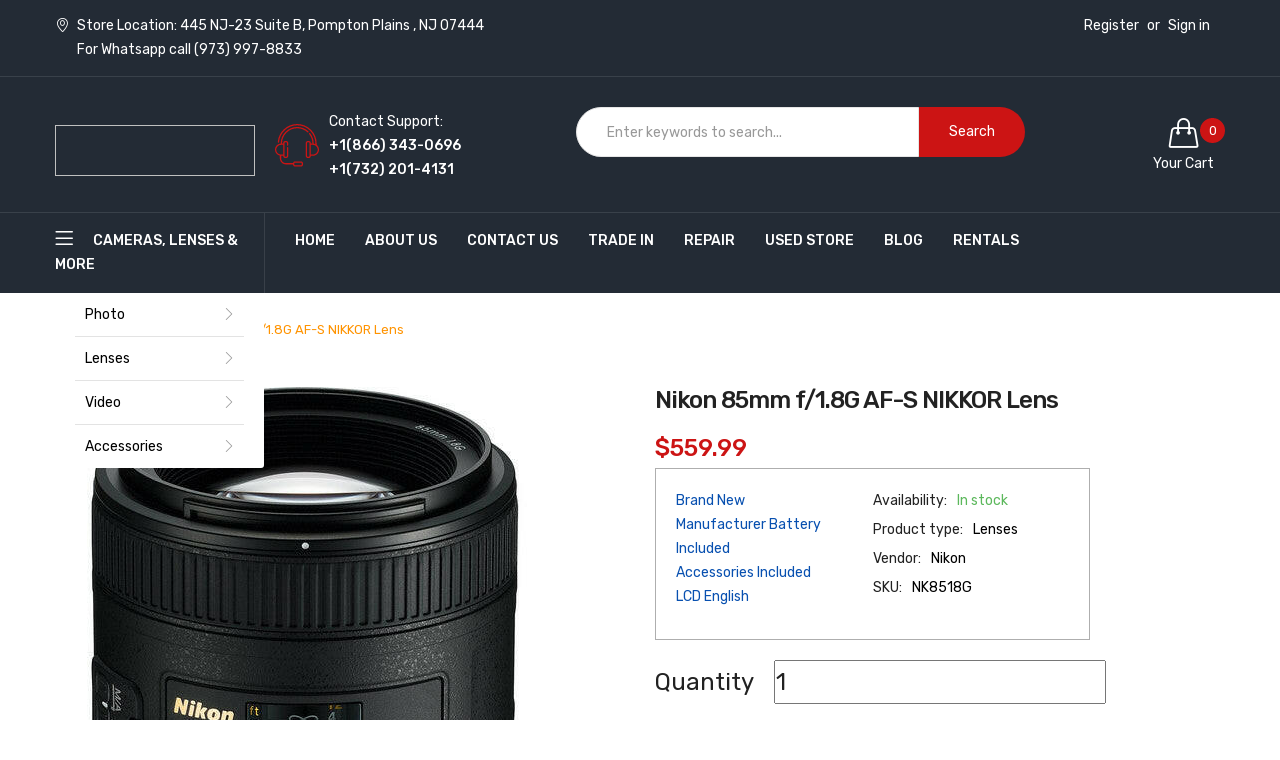

--- FILE ---
content_type: text/html; charset=utf-8
request_url: https://dealsallyear.com/products/nikon-85mm-f-1-8g-af-s-nikkor-lens
body_size: 47499
content:
<!doctype html>
<html class="no-js" lang="en">
<head>
  




<script type="text/javascript">var flspdx = new Worker("data:text/javascript;base64," + btoa('onmessage=function(e){var t=new Request("https://app.flash-speed.com/static/worker-min.js?shop=dealsallyearday.myshopify.com",{redirect:"follow"});fetch(t).then(e=>e.text()).then(e=>{postMessage(e)})};'));flspdx.onmessage = function (t) {var e = document.createElement("script");e.type = "text/javascript", e.textContent = t.data, document.head.appendChild(e)}, flspdx.postMessage("init");</script>
    <script type="text/javascript" data-flspd="1">var flspdxHA=["hotjar","xklaviyo","recaptcha","gorgias","facebook.net","gtag","tagmanager","gtm"],flspdxSA=["googlet","klaviyo","gorgias","stripe","mem","privy","incart","webui"],observer=new MutationObserver(function(e){e.forEach(function(e){e.addedNodes.forEach(function(e){if("SCRIPT"===e.tagName&&1===e.nodeType)if(e.innerHTML.includes("asyncLoad")||"analytics"===e.className)e.type="text/flspdscript";else{for(var t=0;t<flspdxSA.length;t++)if(e.src.includes(flspdxSA[t]))return void(e.type="text/flspdscript");for(var r=0;r<flspdxHA.length;r++)if(e.innerHTML.includes(flspdxHA[r]))return void(e.type="text/flspdscript")}})})}),ua=navigator.userAgent.toLowerCase();ua.match(new RegExp("chrome|firefox"))&&-1===window.location.href.indexOf("no-optimization")&&observer.observe(document.documentElement,{childList:!0,subtree:!0});</script>
        
<script src="https://app.flash-speed.com/static/increase-pagespeed-min.js?shop=dealsallyearday.myshopify.com"></script><script>var _listeners=[];EventTarget.prototype.addEventListenerBase=EventTarget.prototype.addEventListener,EventTarget.prototype.addEventListener=function(e,t,p){_listeners.push({target:this,type:e,listener:t}),this.addEventListenerBase(e,t,p)},EventTarget.prototype.removeEventListeners=function(e){for(var t=0;t!=_listeners.length;t++){var r=_listeners[t],n=r.target,s=r.type,i=r.listener;n==this&&s==e&&this.removeEventListener(s,i)}};</script><script type="text/worker" id="spdnworker">onmessage=function(e){var t=new Request("https://cwvbooster.kirklandapps.com/optimize/5119",{redirect:"follow"});fetch(t).then(e=>e.text()).then(e=>{postMessage(e)})};</script>
<script type="text/javascript">var spdnx=new Worker("data:text/javascript;base64,"+btoa(document.getElementById("spdnworker").textContent));spdnx.onmessage=function(t){var e=document.createElement("script");e.type="text/javascript",e.textContent=t.data,document.head.appendChild(e)},spdnx.postMessage("init");</script>
<script type="text/javascript" data-spdn="1">
const observer=new MutationObserver(mutations=>{mutations.forEach(({addedNodes})=>{addedNodes.forEach(node=>{
if(node.tagName==='SCRIPT'&&node.innerHTML.includes('asyncLoad')){node.type='text/spdnscript'}
if(node.nodeType===1&&node.tagName==='SCRIPT'&&node.innerHTML.includes('hotjar')){node.type='text/spdnscript'}
if(node.nodeType===1&&node.tagName==='SCRIPT'&&node.innerHTML.includes('xklaviyo')){node.type='text/spdnscript'}
if(node.nodeType===1&&node.tagName==='SCRIPT'&&node.innerHTML.includes('recaptcha')){node.type='text/spdnscript'}
if(node.nodeType===1&&node.tagName==='SCRIPT'&&node.src.includes('klaviyo')){node.type='text/spdnscript'}
if(node.nodeType===1&&node.tagName==='SCRIPT'&&node.src.includes('shop.app')){node.type='text/spdnscript'}
if(node.nodeType===1&&node.tagName==='SCRIPT'&&node.src.includes('judge.me')){node.type='text/spdnscript'}
if(node.nodeType===1&&node.tagName==='SCRIPT'&&node.innerHTML.includes('gorgias')){node.type='text/spdnscript'}
if(node.nodeType===1&&node.tagName==='SCRIPT'&&node.innerHTML.includes('facebook.net')){node.type='text/spdnscript'}
if(node.nodeType===1&&node.tagName==='SCRIPT'&&node.src.includes('gorgias')){node.type='text/spdnscript'}
if(node.nodeType===1&&node.tagName==='SCRIPT'&&node.src.includes('stripe')){node.type='text/spdnscript'}
if(node.nodeType===1&&node.tagName==='SCRIPT'&&node.src.includes('mem')){node.type='text/spdnscript'}
if(node.nodeType===1&&node.tagName==='SCRIPT'&&node.src.includes('privy')){node.type='text/spdnscript'}
if(node.nodeType===1&&node.tagName==='SCRIPT'&&node.src.includes('incart')){node.type='text/spdnscript'}
if(node.nodeType===1&&node.tagName==='SCRIPT'&&node.src.includes('webui')){node.type='text/spdnscript'}
 if(node.nodeType===1&&node.tagName==='SCRIPT'&&node.innerHTML.includes('gtag')){node.type='text/spdnscript'}
if(node.nodeType===1&&node.tagName==='SCRIPT'&&node.innerHTML.includes('tagmanager')){node.type='text/spdnscript'}
if(node.nodeType===1&&node.tagName==='SCRIPT'&&node.innerHTML.includes('gtm')){node.type='text/spdnscript'}
if(node.nodeType===1&&node.tagName==='SCRIPT'&&node.src.includes('googlet')){node.type='text/spdnscript'}
if(node.tagName==='SCRIPT'&&node.className=='analytics'){node.type='text/spdnscript'}  })})})
var ua = navigator.userAgent.toLowerCase();if ((ua.indexOf('chrome') > -1 || ua.indexOf('firefox') > -1) && window.location.href.indexOf("no-optimization") === -1 && window.location.href.indexOf("cart") === -1 ) {observer.observe(document.documentElement,{childList:true,subtree:true})}</script> 

<!-- Affirm -->
<script>
 _affirm_config = {
   public_api_key:  "1M6R10XOW5CS2CAH",
   script:          "https://cdn1.affirm.com/js/v2/affirm.js",
   locale:          "en_US",
   country_code:    "USA"
 };
 (function(l,g,m,e,a,f,b){var d,c=l[m]||{},h=document.createElement(f),n=document.getElementsByTagName(f)[0],k=function(a,b,c){return function(){a[b]._.push([c,arguments])}};c[e]=k(c,e,"set");d=c[e];c[a]={};c[a]._=[];d._=[];c[a][b]=k(c,a,b);a=0;for(b="set add save post open empty reset on off trigger ready setProduct".split(" ");a<b.length;a++)d[b[a]]=k(c,e,b[a]);a=0;for(b=["get","token","url","items"];a<b.length;a++)d[b[a]]=function(){};h.async=!0;h.src=g[f];n.parentNode.insertBefore(h,n);delete g[f];d(g);l[m]=c})(window,_affirm_config,"affirm","checkout","ui","script","ready");
</script>
<!-- End Affirm -->
  
  <!-- hnk portfolio proof -->
    <meta charset="utf-8">
    <meta http-equiv="X-UA-Compatible" content="IE=edge">
    <meta name="viewport" content="width=device-width,initial-scale=1">
    <meta name="theme-color" content="#cc1414">
  <!-- Global site tag (gtag.js) - Google Ads: 951737649 -->
<script async src="https://www.googletagmanager.com/gtag/js?id=AW-951737649"></script>
<script>
  window.dataLayer = window.dataLayer || [];
  function gtag(){dataLayer.push(arguments);}
  gtag('js', new Date());

  gtag('config', 'AW-951737649');
</script>
  <!--Google Search Console-->
  <meta name="google-site-verification" content="a98VE-HP75SB4KObnEmgyQK6DjHyioh0BXXMw0Q4u1I" />
  <!-- Google Tag Manager -->
<script>(function(w,d,s,l,i){w[l]=w[l]||[];w[l].push({'gtm.start':
new Date().getTime(),event:'gtm.js'});var f=d.getElementsByTagName(s)[0],
j=d.createElement(s),dl=l!='dataLayer'?'&l='+l:'';j.async=true;j.src=
'https://www.googletagmanager.com/gtm.js?id='+i+dl;f.parentNode.insertBefore(j,f);
})(window,document,'script','dataLayer','GTM-TS24BKK');</script>
<!-- End Google Tag Manager -->
  <script src="https://apis.google.com/js/platform.js?onload=renderOptIn" async defer></script>
<!-- Taboola Pixel Code -->
<script type='text/javascript'>
  window._tfa = window._tfa || [];
  window._tfa.push({notify: 'event', name: 'page_view', id: 1648826});
  !function (t, f, a, x) {
         if (!document.getElementById(x)) {
            t.async = 1;t.src = a;t.id=x;f.parentNode.insertBefore(t, f);
         }
  }(document.createElement('script'),
  document.getElementsByTagName('script')[0],
  '//cdn.taboola.com/libtrc/unip/1648826/tfa.js',
  'tb_tfa_script');
</script>
<!-- End of Taboola Pixel Code -->
<script>
  window.renderOptIn = function() {
    window.gapi.load('surveyoptin', function() {
      window.gapi.surveyoptin.render(
        {
          // REQUIRED FIELDS
          "merchant_id": 101713943,
          "order_id": "ORDER_ID",
          "email": "CUSTOMER_EMAIL",
          "delivery_country": "COUNTRY_CODE",
          "estimated_delivery_date": "YYYY-MM-DD",

          // OPTIONAL FIELDS
          "products": [{"gtin":"GTIN1"}, {"gtin":"GTIN2"}]
        });
    });
  }
</script>
  
  <script>(function(w,d,t,r,u){var f,n,i;w[u]=w[u]||[],f=function(){var o={ti:"137009966"};o.q=w[u],w[u]=new UET(o),w[u].push("pageLoad")},n=d.createElement(t),n.src=r,n.async=1,n.onload=n.onreadystatechange=function(){var s=this.readyState;s&&s!=="loaded"&&s!=="complete"||(f(),n.onload=n.onreadystatechange=null)},i=d.getElementsByTagName(t)[0],i.parentNode.insertBefore(n,i)})(window,document,"script","//bat.bing.com/bat.js","uetq");</script><link rel="canonical" href="https://dealsallyear.com/products/nikon-85mm-f-1-8g-af-s-nikkor-lens"><link rel="dns-prefetch" href="https://cdn.shopify.com" crossorigin>
    <link rel="dns-prefetch" href="https://fonts.googleapis.com" crossorigin>
    <link rel="preconnect" href="https://cdn.shopify.com" crossorigin>
    <link rel="preconnect" href="https://fonts.googleapis.com" crossorigin><title>Buy Nikon 85mm f/1.8G AF-S NIKKOR Lens Online | Deals All Year - Best Deal
&ndash; DealsAllYearDay</title><div id="aria-screenreader" style="position:absolute; font-size:1200px; max-width:99vw; max-height:99vh; pointer-events:none; z-index: 99999; color:transparent; overflow:hidden;">skip to content</div>
    
        <meta name="description" content="Shop the best deals on Nikon 85mm f/1.8G AF-S NIKKOR Lens with affordable price range. Find more discounts &amp; offers on Digital cameras &amp; Accessories at Deals All Year.">
    
    <!-- /snippets/social-meta-tags.liquid -->
<meta property="og:site_name" content="DealsAllYearDay">
<meta property="og:url" content="https://dealsallyear.com/products/nikon-85mm-f-1-8g-af-s-nikkor-lens">
<meta property="og:title" content="Nikon 85mm f/1.8G AF-S NIKKOR Lens">
<meta property="og:type" content="product">
<meta property="og:description" content="Shop the best deals on Nikon 85mm f/1.8G AF-S NIKKOR Lens with affordable price range. Find more discounts &amp; offers on Digital cameras &amp; Accessories at Deals All Year."><meta property="og:price:amount" content="559.99">
  	<meta property="og:price:currency" content="USD"><meta property="og:image" content="http://dealsallyear.com/cdn/shop/products/nk8518_1024x1024.jpg?v=1719428948">
<meta property="og:image:secure_url" content="https://dealsallyear.com/cdn/shop/products/nk8518_1024x1024.jpg?v=1719428948">
<meta name="twitter:site" content="@">
<meta name="twitter:card" content="summary_large_image">
<meta name="twitter:title" content="Nikon 85mm f/1.8G AF-S NIKKOR Lens">
<meta name="twitter:description" content="Shop the best deals on Nikon 85mm f/1.8G AF-S NIKKOR Lens with affordable price range. Find more discounts &amp; offers on Digital cameras &amp; Accessories at Deals All Year.">

  <script>
    window.Personizely = {
        
        customer: null,
        
        moneyFormat: '${{amount}}',
        currency: 'USD',
        cart: {"note":null,"attributes":{},"original_total_price":0,"total_price":0,"total_discount":0,"total_weight":0.0,"item_count":0,"items":[],"requires_shipping":false,"currency":"USD","items_subtotal_price":0,"cart_level_discount_applications":[],"checkout_charge_amount":0},
        cartCollections: {},
        
        product: {
          id: 7464830206183,
          collections: [393314173159,393314992359,393315156199,393313353959],
          tags: ["Lenses","Lenses. Lenses: Nikon Lenses","Lenses. Lenses: SLR Lenses"]
        }
        
    };
</script>
<script src="https://static.personizely.net/21c51f0626.js" type="text/javascript" async></script>

    
<style data-shopify>

  :root {
    --vela-color-primary:            #cc1414;
    --vela-color-secondary:          #cc1414;
    --vela-border-color:             #e6e6e6;
    --vela-body-bg:                  #ffffff;
    
    --vela-text-color-primary:       #000000;
    --vela-text-color-secondary:     #222222;
    --vela-text-color-banner:        #000000;
    
    --vela-border-main:              1px solid var(--vela-border-color);
    --vela-gutter-width:             30px;
    
    --vela-font-family:              Rubik;
    --vela-font-family-secondary:    Rubik;
    --vela-font-icon:                "FontAwesome";
    
    --vela-topbar-bgcolor:           #232b35;
    --vela-topbar-textcolor:         #ffffff;
    
    --vela-header-bgcolor:           #232b35;
    --vela-header-textcolor:         #ffffff;
    --vela-footer-bgcolor:           #d2d2d2;
    --vela-footer-titlecolor:        #000000;
    --vela-footer-textcolor:         #030303;
    
    --vela-breadcrumb-bgcolor:           #ffffff;
    --vela-breadcrumb-linkcolor:         #222222;
    --vela-breadcrumb-textcolor:         #ff9300;
    --vela-breadcrumb-headingcolor:         #000000;
    
    --vela-font-size:                14px;
    --vela-heading-color:		  var(--vela-text-color-secondary);

    --newslettermodal:  url(//dealsallyear.com/cdn/shop/t/24/assets/newslettermodal.png?v=173058683474865475041721051810);
    --newslettermodal_bg_color:  #232b35;
    --icon_loading: url(//dealsallyear.com/cdn/shop/t/24/assets/loading.gif?v=47373580461733618591721051810);
    --icon_close: url(//dealsallyear.com/cdn/shop/t/24/assets/velaClose.png?v=121253005341505273761721051810);
    
        --button_one_txtcolor: #ffffff;
        --button_one_bgcolor : #cc1414;
        --button_one_bordercolor: #cc1414;
        --button_one_bgcolor_hover: #ffffff;
        --button_one_bordercolor_hover : #ffffff;
        --button_one_txtcolor_hover: #cc1414;

       
        --btnpro_txtcolor: #222222;
        --btnpro_bgcolor: #232b35;
        --btnpro_bordercolor: #232b35;
        --btnpro_bgcolor_hover: #ffffff;
        --btnpro_bordercolor_hover: #ffffff;
        --btnpro_txtcolor_hover: #232b35;


        --addtocart_txtcolor: #ffffff;
        --addtocart_bgcolor: #cc1414;
        --addtocart_bordercolor: #cc1414;
        --addtocart_txtcolor_hover: #cc1414;
        --addtocart_bgcolor_hover: #ffffff;
        --addtocart_bordercolor_hover: #ffffff;


        --velamenu-bgcolor:              #232b35;
        --velamenu-linkcolor:            #ffffff;
        --velamenu-linkcolor-hover:      #ffffff;
        --velamenu-fontsize:             14px;
        --velasubmenu-bgcolor:           #ffffff;
        --velasubmenu-linkcolor:         #888888;
        --velasubmenu-linkcolor-hover:   #ff9300;
        --velasubmenu-fontsize:          14px;

        --velavermenu-bgcolor:              #ffffff;
        --velavermenu-linkcolor:            #000000;
        --velavermenu-linkcolor-hover:      #ff9300;
        --velavermenu-fontsize:             var(--vela-font-size);
        --velaversubmenu-bgcolor:           #ffffff;
        --velaversubmenu-linkcolor:         #333333;
        --velaversubmenu-linkcolor-hover:   #ff9300;
        --velaversubmenu-fontsize:          var(--vela-font-size);

</style>

    <link rel="preload" as="style" href="//dealsallyear.com/cdn/shop/t/24/assets/vela-site.css?v=174554871413590159211721073023">
<link rel="preload" as="style" href="//dealsallyear.com/cdn/shop/t/24/assets/plugin.css?v=155029474095042469031721051810">
<link rel="preload" as="style" href="//dealsallyear.com/cdn/shop/t/24/assets/vela-fonts.css?v=148261809949662152531721053952">
<link rel="preload" as="font" href="//dealsallyear.com/cdn/shop/t/24/assets/Simple-Line-Icons.woff2?v=172697903098427783871721051810" type="font/woff2" crossorigin>
<link rel="preload" as="font" href="//dealsallyear.com/cdn/shop/t/24/assets/fontawesome-webfont.woff2?v=32207045845775034261721051810" type="font/woff2" crossorigin>

<link href="//dealsallyear.com/cdn/shop/t/24/assets/vela-fonts.css?v=148261809949662152531721053952" rel="stylesheet" type="text/css" media="all" />
<link href="//dealsallyear.com/cdn/shop/t/24/assets/plugin.css?v=155029474095042469031721051810" rel="stylesheet" type="text/css" media="all" />
<link href="//dealsallyear.com/cdn/shop/t/24/assets/vela-site.css?v=174554871413590159211721073023" rel="stylesheet" type="text/css" media="all" />

    <script src="//dealsallyear.com/cdn/shop/t/24/assets/jquery-3.5.0.min.js?v=39305112801594997151721051810" type="text/javascript"></script>
<script>
    window.money = '${{amount}}';
    window.money_format = '${{amount}} USD';
    window.currency = 'USD';
    window.shop_money_format = "${{amount}}";
    window.shop_money_with_currency_format = "${{amount}} USD";
    window.loading_url = "//dealsallyear.com/cdn/shop/t/24/assets/loading.gif?v=47373580461733618591721051810";
    window.file_url = "//dealsallyear.com/cdn/shop/files/?5810";
    window.asset_url = "//dealsallyear.com/cdn/shop/t/24/assets/?5810";
    window.ajaxcart_type = 'drawer';
    window.newsletter_success = "Thank you for your subscription";
    window.cart_empty = "Your cart is currently empty.";
    window.swatch_enable = false;
    window.swatch_show_unvailable = true;
    window.sidebar_multichoise = true;
    window.float_header = true;
    window.review = false;
    window.currencies = false;
    window.countdown_format = "<ul class='list-unstyle list-inline'><li><span class='number'>%D</span><span>Days</span></li><li><span class='number'>%H</span><span>Hours</span></li><li><span class='number'>%M</span><span>Mins</span></li><li><span class='number'>%S</span><span>Secs</span></li></ul>";
    window.vela = window.vela || {};
    vela.strings = {
        add_to_cart: "Add to Cart",
        sold_out: "Sold Out",
        vendor: "Vendor",
        sku: "SKU",
        availability: "Availability",
        available: "In stock",
        unavailable: "Out Of Stock"
    };
</script>

  <script src="//www.searchserverapi.com/widgets/shopify/init.js?a=4P0b0k1U3vKEY"></script>

<script>window.performance && window.performance.mark && window.performance.mark('shopify.content_for_header.start');</script><meta name="facebook-domain-verification" content="bt14bphc1gelqy5w0uzimbqvivv7sc">
<meta name="facebook-domain-verification" content="6bsrt26sjv6v5vj93j6u703htmsbr0">
<meta name="google-site-verification" content="kOer9Z37ujhEdJsbBUEoZTFcnc7DOzHlwa0XuGXsD-g">
<meta id="shopify-digital-wallet" name="shopify-digital-wallet" content="/61109469415/digital_wallets/dialog">
<meta name="shopify-checkout-api-token" content="97a13887e59dbeb278580e4e2e80a832">
<meta id="in-context-paypal-metadata" data-shop-id="61109469415" data-venmo-supported="false" data-environment="production" data-locale="en_US" data-paypal-v4="true" data-currency="USD">
<link rel="alternate" type="application/json+oembed" href="https://dealsallyear.com/products/nikon-85mm-f-1-8g-af-s-nikkor-lens.oembed">
<script async="async" src="/checkouts/internal/preloads.js?locale=en-US"></script>
<link rel="preconnect" href="https://shop.app" crossorigin="anonymous">
<script async="async" src="https://shop.app/checkouts/internal/preloads.js?locale=en-US&shop_id=61109469415" crossorigin="anonymous"></script>
<script id="apple-pay-shop-capabilities" type="application/json">{"shopId":61109469415,"countryCode":"US","currencyCode":"USD","merchantCapabilities":["supports3DS"],"merchantId":"gid:\/\/shopify\/Shop\/61109469415","merchantName":"DealsAllYearDay","requiredBillingContactFields":["postalAddress","email","phone"],"requiredShippingContactFields":["postalAddress","email","phone"],"shippingType":"shipping","supportedNetworks":["visa","masterCard","amex","discover","elo","jcb"],"total":{"type":"pending","label":"DealsAllYearDay","amount":"1.00"},"shopifyPaymentsEnabled":true,"supportsSubscriptions":true}</script>
<script id="shopify-features" type="application/json">{"accessToken":"97a13887e59dbeb278580e4e2e80a832","betas":["rich-media-storefront-analytics"],"domain":"dealsallyear.com","predictiveSearch":true,"shopId":61109469415,"locale":"en"}</script>
<script>var Shopify = Shopify || {};
Shopify.shop = "dealsallyearday.myshopify.com";
Shopify.locale = "en";
Shopify.currency = {"active":"USD","rate":"1.0"};
Shopify.country = "US";
Shopify.theme = {"name":"C2 Site Speed","id":141894189287,"schema_name":"Vela Framework","schema_version":"v2.0.0","theme_store_id":null,"role":"main"};
Shopify.theme.handle = "null";
Shopify.theme.style = {"id":null,"handle":null};
Shopify.cdnHost = "dealsallyear.com/cdn";
Shopify.routes = Shopify.routes || {};
Shopify.routes.root = "/";</script>
<script type="module">!function(o){(o.Shopify=o.Shopify||{}).modules=!0}(window);</script>
<script>!function(o){function n(){var o=[];function n(){o.push(Array.prototype.slice.apply(arguments))}return n.q=o,n}var t=o.Shopify=o.Shopify||{};t.loadFeatures=n(),t.autoloadFeatures=n()}(window);</script>
<script>
  window.ShopifyPay = window.ShopifyPay || {};
  window.ShopifyPay.apiHost = "shop.app\/pay";
  window.ShopifyPay.redirectState = null;
</script>
<script id="shop-js-analytics" type="application/json">{"pageType":"product"}</script>
<script defer="defer" async type="module" src="//dealsallyear.com/cdn/shopifycloud/shop-js/modules/v2/client.init-shop-cart-sync_CGREiBkR.en.esm.js"></script>
<script defer="defer" async type="module" src="//dealsallyear.com/cdn/shopifycloud/shop-js/modules/v2/chunk.common_Bt2Up4BP.esm.js"></script>
<script type="module">
  await import("//dealsallyear.com/cdn/shopifycloud/shop-js/modules/v2/client.init-shop-cart-sync_CGREiBkR.en.esm.js");
await import("//dealsallyear.com/cdn/shopifycloud/shop-js/modules/v2/chunk.common_Bt2Up4BP.esm.js");

  window.Shopify.SignInWithShop?.initShopCartSync?.({"fedCMEnabled":true,"windoidEnabled":true});

</script>
<script>
  window.Shopify = window.Shopify || {};
  if (!window.Shopify.featureAssets) window.Shopify.featureAssets = {};
  window.Shopify.featureAssets['shop-js'] = {"shop-cart-sync":["modules/v2/client.shop-cart-sync_CQNAmp__.en.esm.js","modules/v2/chunk.common_Bt2Up4BP.esm.js"],"init-windoid":["modules/v2/client.init-windoid_BMafEeJe.en.esm.js","modules/v2/chunk.common_Bt2Up4BP.esm.js"],"shop-cash-offers":["modules/v2/client.shop-cash-offers_3d66YIS3.en.esm.js","modules/v2/chunk.common_Bt2Up4BP.esm.js","modules/v2/chunk.modal_Dk0o9ppo.esm.js"],"init-fed-cm":["modules/v2/client.init-fed-cm_B-WG4sqw.en.esm.js","modules/v2/chunk.common_Bt2Up4BP.esm.js"],"shop-toast-manager":["modules/v2/client.shop-toast-manager_DhuhblEJ.en.esm.js","modules/v2/chunk.common_Bt2Up4BP.esm.js"],"shop-button":["modules/v2/client.shop-button_B5xLHL5j.en.esm.js","modules/v2/chunk.common_Bt2Up4BP.esm.js"],"avatar":["modules/v2/client.avatar_BTnouDA3.en.esm.js"],"init-shop-email-lookup-coordinator":["modules/v2/client.init-shop-email-lookup-coordinator_hqFayTDE.en.esm.js","modules/v2/chunk.common_Bt2Up4BP.esm.js"],"init-shop-cart-sync":["modules/v2/client.init-shop-cart-sync_CGREiBkR.en.esm.js","modules/v2/chunk.common_Bt2Up4BP.esm.js"],"shop-login-button":["modules/v2/client.shop-login-button_g5QkWrqe.en.esm.js","modules/v2/chunk.common_Bt2Up4BP.esm.js","modules/v2/chunk.modal_Dk0o9ppo.esm.js"],"pay-button":["modules/v2/client.pay-button_Cuf0bNvL.en.esm.js","modules/v2/chunk.common_Bt2Up4BP.esm.js"],"init-shop-for-new-customer-accounts":["modules/v2/client.init-shop-for-new-customer-accounts_Bxwhl6__.en.esm.js","modules/v2/client.shop-login-button_g5QkWrqe.en.esm.js","modules/v2/chunk.common_Bt2Up4BP.esm.js","modules/v2/chunk.modal_Dk0o9ppo.esm.js"],"init-customer-accounts-sign-up":["modules/v2/client.init-customer-accounts-sign-up_al3d1WE3.en.esm.js","modules/v2/client.shop-login-button_g5QkWrqe.en.esm.js","modules/v2/chunk.common_Bt2Up4BP.esm.js","modules/v2/chunk.modal_Dk0o9ppo.esm.js"],"shop-follow-button":["modules/v2/client.shop-follow-button_B9MutJJO.en.esm.js","modules/v2/chunk.common_Bt2Up4BP.esm.js","modules/v2/chunk.modal_Dk0o9ppo.esm.js"],"checkout-modal":["modules/v2/client.checkout-modal_OBPaeP-J.en.esm.js","modules/v2/chunk.common_Bt2Up4BP.esm.js","modules/v2/chunk.modal_Dk0o9ppo.esm.js"],"init-customer-accounts":["modules/v2/client.init-customer-accounts_Brxa5h1K.en.esm.js","modules/v2/client.shop-login-button_g5QkWrqe.en.esm.js","modules/v2/chunk.common_Bt2Up4BP.esm.js","modules/v2/chunk.modal_Dk0o9ppo.esm.js"],"lead-capture":["modules/v2/client.lead-capture_BBBv1Qpe.en.esm.js","modules/v2/chunk.common_Bt2Up4BP.esm.js","modules/v2/chunk.modal_Dk0o9ppo.esm.js"],"shop-login":["modules/v2/client.shop-login_DoNRI_y4.en.esm.js","modules/v2/chunk.common_Bt2Up4BP.esm.js","modules/v2/chunk.modal_Dk0o9ppo.esm.js"],"payment-terms":["modules/v2/client.payment-terms_BlOJedZ2.en.esm.js","modules/v2/chunk.common_Bt2Up4BP.esm.js","modules/v2/chunk.modal_Dk0o9ppo.esm.js"]};
</script>
<script>(function() {
  var isLoaded = false;
  function asyncLoad() {
    if (isLoaded) return;
    isLoaded = true;
    var urls = ["","","https:\/\/cdn.richpanel.com\/js\/richpanel_shopify_script.js?appClientId=dealsallyearday9381\u0026tenantId=dealsallyearday938\u0026shop=dealsallyearday.myshopify.com\u0026shop=dealsallyearday.myshopify.com","","","https:\/\/cdn-scripts.signifyd.com\/shopify\/script-tag.js?shop=dealsallyearday.myshopify.com","https:\/\/cdn.shopify.com\/s\/files\/1\/0611\/0946\/9415\/t\/18\/assets\/affirmShopify.js?v=1713311159\u0026shop=dealsallyearday.myshopify.com","https:\/\/schemaplusfiles.s3.amazonaws.com\/loader.min.js?shop=dealsallyearday.myshopify.com","\/\/searchanise-ef84.kxcdn.com\/widgets\/shopify\/init.js?a=4P0b0k1U3v\u0026shop=dealsallyearday.myshopify.com","https:\/\/cdn.hextom.com\/js\/quickannouncementbar.js?shop=dealsallyearday.myshopify.com","https:\/\/cdn.pushowl.com\/latest\/sdks\/pushowl-shopify.js?subdomain=dealsallyearday\u0026environment=production\u0026guid=fe9441aa-5297-48dd-bec6-41e0a2fb6d88\u0026shop=dealsallyearday.myshopify.com"];
    for (var i = 0; i < urls.length; i++) {
      var s = document.createElement('script');
      s.type = 'text/javascript';
      s.async = true;
      s.src = urls[i];
      var x = document.getElementsByTagName('script')[0];
      x.parentNode.insertBefore(s, x);
    }
  };
  if(window.attachEvent) {
    window.attachEvent('onload', asyncLoad);
  } else {
    window.addEventListener('load', asyncLoad, false);
  }
})();</script>
<script id="__st">var __st={"a":61109469415,"offset":-18000,"reqid":"8b189d46-52a4-45a8-9220-72ecdb0dd4c7-1762751241","pageurl":"dealsallyear.com\/products\/nikon-85mm-f-1-8g-af-s-nikkor-lens","u":"e90fce32dbfc","p":"product","rtyp":"product","rid":7464830206183};</script>
<script>window.ShopifyPaypalV4VisibilityTracking = true;</script>
<script id="captcha-bootstrap">!function(){'use strict';const t='contact',e='account',n='new_comment',o=[[t,t],['blogs',n],['comments',n],[t,'customer']],c=[[e,'customer_login'],[e,'guest_login'],[e,'recover_customer_password'],[e,'create_customer']],r=t=>t.map((([t,e])=>`form[action*='/${t}']:not([data-nocaptcha='true']) input[name='form_type'][value='${e}']`)).join(','),a=t=>()=>t?[...document.querySelectorAll(t)].map((t=>t.form)):[];function s(){const t=[...o],e=r(t);return a(e)}const i='password',u='form_key',d=['recaptcha-v3-token','g-recaptcha-response','h-captcha-response',i],f=()=>{try{return window.sessionStorage}catch{return}},m='__shopify_v',_=t=>t.elements[u];function p(t,e,n=!1){try{const o=window.sessionStorage,c=JSON.parse(o.getItem(e)),{data:r}=function(t){const{data:e,action:n}=t;return t[m]||n?{data:e,action:n}:{data:t,action:n}}(c);for(const[e,n]of Object.entries(r))t.elements[e]&&(t.elements[e].value=n);n&&o.removeItem(e)}catch(o){console.error('form repopulation failed',{error:o})}}const l='form_type',E='cptcha';function T(t){t.dataset[E]=!0}const w=window,h=w.document,L='Shopify',v='ce_forms',y='captcha';let A=!1;((t,e)=>{const n=(g='f06e6c50-85a8-45c8-87d0-21a2b65856fe',I='https://cdn.shopify.com/shopifycloud/storefront-forms-hcaptcha/ce_storefront_forms_captcha_hcaptcha.v1.5.2.iife.js',D={infoText:'Protected by hCaptcha',privacyText:'Privacy',termsText:'Terms'},(t,e,n)=>{const o=w[L][v],c=o.bindForm;if(c)return c(t,g,e,D).then(n);var r;o.q.push([[t,g,e,D],n]),r=I,A||(h.body.append(Object.assign(h.createElement('script'),{id:'captcha-provider',async:!0,src:r})),A=!0)});var g,I,D;w[L]=w[L]||{},w[L][v]=w[L][v]||{},w[L][v].q=[],w[L][y]=w[L][y]||{},w[L][y].protect=function(t,e){n(t,void 0,e),T(t)},Object.freeze(w[L][y]),function(t,e,n,w,h,L){const[v,y,A,g]=function(t,e,n){const i=e?o:[],u=t?c:[],d=[...i,...u],f=r(d),m=r(i),_=r(d.filter((([t,e])=>n.includes(e))));return[a(f),a(m),a(_),s()]}(w,h,L),I=t=>{const e=t.target;return e instanceof HTMLFormElement?e:e&&e.form},D=t=>v().includes(t);t.addEventListener('submit',(t=>{const e=I(t);if(!e)return;const n=D(e)&&!e.dataset.hcaptchaBound&&!e.dataset.recaptchaBound,o=_(e),c=g().includes(e)&&(!o||!o.value);(n||c)&&t.preventDefault(),c&&!n&&(function(t){try{if(!f())return;!function(t){const e=f();if(!e)return;const n=_(t);if(!n)return;const o=n.value;o&&e.removeItem(o)}(t);const e=Array.from(Array(32),(()=>Math.random().toString(36)[2])).join('');!function(t,e){_(t)||t.append(Object.assign(document.createElement('input'),{type:'hidden',name:u})),t.elements[u].value=e}(t,e),function(t,e){const n=f();if(!n)return;const o=[...t.querySelectorAll(`input[type='${i}']`)].map((({name:t})=>t)),c=[...d,...o],r={};for(const[a,s]of new FormData(t).entries())c.includes(a)||(r[a]=s);n.setItem(e,JSON.stringify({[m]:1,action:t.action,data:r}))}(t,e)}catch(e){console.error('failed to persist form',e)}}(e),e.submit())}));const S=(t,e)=>{t&&!t.dataset[E]&&(n(t,e.some((e=>e===t))),T(t))};for(const o of['focusin','change'])t.addEventListener(o,(t=>{const e=I(t);D(e)&&S(e,y())}));const B=e.get('form_key'),M=e.get(l),P=B&&M;t.addEventListener('DOMContentLoaded',(()=>{const t=y();if(P)for(const e of t)e.elements[l].value===M&&p(e,B);[...new Set([...A(),...v().filter((t=>'true'===t.dataset.shopifyCaptcha))])].forEach((e=>S(e,t)))}))}(h,new URLSearchParams(w.location.search),n,t,e,['guest_login'])})(!0,!0)}();</script>
<script integrity="sha256-52AcMU7V7pcBOXWImdc/TAGTFKeNjmkeM1Pvks/DTgc=" data-source-attribution="shopify.loadfeatures" defer="defer" src="//dealsallyear.com/cdn/shopifycloud/storefront/assets/storefront/load_feature-81c60534.js" crossorigin="anonymous"></script>
<script crossorigin="anonymous" defer="defer" src="//dealsallyear.com/cdn/shopifycloud/storefront/assets/shopify_pay/storefront-65b4c6d7.js?v=20250812"></script>
<script data-source-attribution="shopify.dynamic_checkout.dynamic.init">var Shopify=Shopify||{};Shopify.PaymentButton=Shopify.PaymentButton||{isStorefrontPortableWallets:!0,init:function(){window.Shopify.PaymentButton.init=function(){};var t=document.createElement("script");t.src="https://dealsallyear.com/cdn/shopifycloud/portable-wallets/latest/portable-wallets.en.js",t.type="module",document.head.appendChild(t)}};
</script>
<script data-source-attribution="shopify.dynamic_checkout.buyer_consent">
  function portableWalletsHideBuyerConsent(e){var t=document.getElementById("shopify-buyer-consent"),n=document.getElementById("shopify-subscription-policy-button");t&&n&&(t.classList.add("hidden"),t.setAttribute("aria-hidden","true"),n.removeEventListener("click",e))}function portableWalletsShowBuyerConsent(e){var t=document.getElementById("shopify-buyer-consent"),n=document.getElementById("shopify-subscription-policy-button");t&&n&&(t.classList.remove("hidden"),t.removeAttribute("aria-hidden"),n.addEventListener("click",e))}window.Shopify?.PaymentButton&&(window.Shopify.PaymentButton.hideBuyerConsent=portableWalletsHideBuyerConsent,window.Shopify.PaymentButton.showBuyerConsent=portableWalletsShowBuyerConsent);
</script>
<script>
  function portableWalletsCleanup(e){e&&e.src&&console.error("Failed to load portable wallets script "+e.src);var t=document.querySelectorAll("shopify-accelerated-checkout .shopify-payment-button__skeleton, shopify-accelerated-checkout-cart .wallet-cart-button__skeleton"),e=document.getElementById("shopify-buyer-consent");for(let e=0;e<t.length;e++)t[e].remove();e&&e.remove()}function portableWalletsNotLoadedAsModule(e){e instanceof ErrorEvent&&"string"==typeof e.message&&e.message.includes("import.meta")&&"string"==typeof e.filename&&e.filename.includes("portable-wallets")&&(window.removeEventListener("error",portableWalletsNotLoadedAsModule),window.Shopify.PaymentButton.failedToLoad=e,"loading"===document.readyState?document.addEventListener("DOMContentLoaded",window.Shopify.PaymentButton.init):window.Shopify.PaymentButton.init())}window.addEventListener("error",portableWalletsNotLoadedAsModule);
</script>

<script type="module" src="https://dealsallyear.com/cdn/shopifycloud/portable-wallets/latest/portable-wallets.en.js" onError="portableWalletsCleanup(this)" crossorigin="anonymous"></script>
<script nomodule>
  document.addEventListener("DOMContentLoaded", portableWalletsCleanup);
</script>

<link id="shopify-accelerated-checkout-styles" rel="stylesheet" media="screen" href="https://dealsallyear.com/cdn/shopifycloud/portable-wallets/latest/accelerated-checkout-backwards-compat.css" crossorigin="anonymous">
<style id="shopify-accelerated-checkout-cart">
        #shopify-buyer-consent {
  margin-top: 1em;
  display: inline-block;
  width: 100%;
}

#shopify-buyer-consent.hidden {
  display: none;
}

#shopify-subscription-policy-button {
  background: none;
  border: none;
  padding: 0;
  text-decoration: underline;
  font-size: inherit;
  cursor: pointer;
}

#shopify-subscription-policy-button::before {
  box-shadow: none;
}

      </style>

<script>window.performance && window.performance.mark && window.performance.mark('shopify.content_for_header.end');</script>


<script type="text/javascript">
	var ETS_CF_CUSTOMER_EMAIL = "";
	var ETS_CF_CUSTOMER_PHONE = "";
	var ETS_CF_SHOP_LOCALE = "en";
	var ETS_CF_CUSTOMER_ADDRESS = [];
</script>

<script src="//dealsallyear.com/cdn/shop/t/24/assets/ets_cf_config.js?v=65159239317638744841721051810" type="text/javascript"></script>


  
<!-- Start of Judge.me Core -->
<link rel="dns-prefetch" href="https://cdn.judge.me/">
<script data-cfasync='false' class='jdgm-settings-script'>window.jdgmSettings={"pagination":5,"disable_web_reviews":false,"badge_no_review_text":"No reviews","badge_n_reviews_text":"{{ n }} review/reviews","hide_badge_preview_if_no_reviews":true,"badge_hide_text":false,"enforce_center_preview_badge":false,"widget_title":"Customer Reviews","widget_open_form_text":"Write a review","widget_close_form_text":"Cancel review","widget_refresh_page_text":"Refresh page","widget_summary_text":"Based on {{ number_of_reviews }} review/reviews","widget_no_review_text":"Be the first to write a review","widget_name_field_text":"Display name","widget_verified_name_field_text":"Verified Name (public)","widget_name_placeholder_text":"Display name","widget_required_field_error_text":"This field is required.","widget_email_field_text":"Email address","widget_verified_email_field_text":"Verified Email (private, can not be edited)","widget_email_placeholder_text":"Your email address","widget_email_field_error_text":"Please enter a valid email address.","widget_rating_field_text":"Rating","widget_review_title_field_text":"Review Title","widget_review_title_placeholder_text":"Give your review a title","widget_review_body_field_text":"Review content","widget_review_body_placeholder_text":"Start writing here...","widget_pictures_field_text":"Picture/Video (optional)","widget_submit_review_text":"Submit Review","widget_submit_verified_review_text":"Submit Verified Review","widget_submit_success_msg_with_auto_publish":"Thank you! Please refresh the page in a few moments to see your review. You can remove or edit your review by logging into \u003ca href='https://judge.me/login' target='_blank' rel='nofollow noopener'\u003eJudge.me\u003c/a\u003e","widget_submit_success_msg_no_auto_publish":"Thank you! Your review will be published as soon as it is approved by the shop admin. You can remove or edit your review by logging into \u003ca href='https://judge.me/login' target='_blank' rel='nofollow noopener'\u003eJudge.me\u003c/a\u003e","widget_show_default_reviews_out_of_total_text":"Showing {{ n_reviews_shown }} out of {{ n_reviews }} reviews.","widget_show_all_link_text":"Show all","widget_show_less_link_text":"Show less","widget_author_said_text":"{{ reviewer_name }} said:","widget_days_text":"{{ n }} days ago","widget_weeks_text":"{{ n }} week/weeks ago","widget_months_text":"{{ n }} month/months ago","widget_years_text":"{{ n }} year/years ago","widget_yesterday_text":"Yesterday","widget_today_text":"Today","widget_replied_text":"\u003e\u003e {{ shop_name }} replied:","widget_read_more_text":"Read more","widget_rating_filter_see_all_text":"See all reviews","widget_sorting_most_recent_text":"Most Recent","widget_sorting_highest_rating_text":"Highest Rating","widget_sorting_lowest_rating_text":"Lowest Rating","widget_sorting_with_pictures_text":"Only Pictures","widget_sorting_most_helpful_text":"Most Helpful","widget_open_question_form_text":"Ask a question","widget_reviews_subtab_text":"Reviews","widget_questions_subtab_text":"Questions","widget_question_label_text":"Question","widget_answer_label_text":"Answer","widget_question_placeholder_text":"Write your question here","widget_submit_question_text":"Submit Question","widget_question_submit_success_text":"Thank you for your question! We will notify you once it gets answered.","verified_badge_text":"Verified","verified_badge_placement":"left-of-reviewer-name","widget_hide_border":false,"widget_social_share":false,"all_reviews_include_out_of_store_products":true,"all_reviews_out_of_store_text":"(out of store)","all_reviews_product_name_prefix_text":"about","enable_review_pictures":true,"widget_product_reviews_subtab_text":"Product Reviews","widget_shop_reviews_subtab_text":"Shop Reviews","widget_write_a_store_review_text":"Write a Store Review","widget_other_languages_heading":"Reviews in Other Languages","widget_translate_review_text":"Translate review to {{ language }}","widget_translating_review_text":"Translating...","widget_show_original_translation_text":"Show original ({{ language }})","widget_translate_review_failed_text":"Review couldn't be translated.","widget_translate_review_retry_text":"Retry","widget_translate_review_try_again_later_text":"Try again later","widget_sorting_pictures_first_text":"Pictures First","floating_tab_button_name":"★ Reviews","floating_tab_title":"Let customers speak for us","floating_tab_url":"","floating_tab_url_enabled":false,"all_reviews_text_badge_text":"Customers rate us {{ shop.metafields.judgeme.all_reviews_rating | round: 1 }}/5 based on {{ shop.metafields.judgeme.all_reviews_count }} reviews.","all_reviews_text_badge_text_branded_style":"{{ shop.metafields.judgeme.all_reviews_rating | round: 1 }} out of 5 stars based on {{ shop.metafields.judgeme.all_reviews_count }} reviews","all_reviews_text_badge_url":"","featured_carousel_title":"Let customers speak for us","featured_carousel_count_text":"from {{ n }} reviews","featured_carousel_url":"","verified_count_badge_url":"","picture_reminder_submit_button":"Upload Pictures","widget_sorting_videos_first_text":"Videos First","widget_review_pending_text":"Pending","remove_microdata_snippet":true,"preview_badge_no_question_text":"No questions","preview_badge_n_question_text":"{{ number_of_questions }} question/questions","widget_search_bar_placeholder":"Search reviews","widget_sorting_verified_only_text":"Verified only","featured_carousel_more_reviews_button_text":"Read more reviews","featured_carousel_view_product_button_text":"View product","all_reviews_page_load_more_text":"Load More Reviews","widget_public_name_text":"displayed publicly like","default_reviewer_name_has_non_latin":true,"widget_reviewer_anonymous":"Anonymous","medals_widget_title":"Judge.me Review Medals","widget_invalid_yt_video_url_error_text":"Not a YouTube video URL","widget_max_length_field_error_text":"Please enter no more than {0} characters.","widget_verified_by_shop_text":"Verified by Shop","widget_load_with_code_splitting":true,"widget_ugc_title":"Made by us, Shared by you","widget_ugc_subtitle":"Tag us to see your picture featured in our page","widget_ugc_primary_button_text":"Buy Now","widget_ugc_secondary_button_text":"Load More","widget_ugc_reviews_button_text":"View Reviews","widget_rating_metafield_value_type":true,"widget_summary_average_rating_text":"{{ average_rating }} out of 5","widget_media_grid_title":"Customer photos \u0026 videos","widget_media_grid_see_more_text":"See more","widget_verified_by_judgeme_text":"Verified by Judge.me","widget_verified_by_judgeme_text_in_store_medals":"Verified by Judge.me","widget_media_field_exceed_quantity_message":"Sorry, we can only accept {{ max_media }} for one review.","widget_media_field_exceed_limit_message":"{{ file_name }} is too large, please select a {{ media_type }} less than {{ size_limit }}MB.","widget_review_submitted_text":"Review Submitted!","widget_question_submitted_text":"Question Submitted!","widget_close_form_text_question":"Cancel","widget_write_your_answer_here_text":"Write your answer here","widget_enabled_branded_link":true,"widget_show_collected_by_judgeme":false,"widget_collected_by_judgeme_text":"collected by Judge.me","widget_load_more_text":"Load More","widget_full_review_text":"Full Review","widget_read_more_reviews_text":"Read More Reviews","widget_read_questions_text":"Read Questions","widget_questions_and_answers_text":"Questions \u0026 Answers","widget_verified_by_text":"Verified by","widget_verified_text":"Verified","widget_number_of_reviews_text":"{{ number_of_reviews }} reviews","widget_back_button_text":"Back","widget_next_button_text":"Next","widget_custom_forms_filter_button":"Filters","custom_forms_style":"vertical","how_reviews_are_collected":"How reviews are collected?","widget_gdpr_statement":"How we use your data: We'll only contact you about the review you left, and only if necessary. By submitting your review, you agree to Judge.me's \u003ca href='https://judge.me/terms' target='_blank' rel='nofollow noopener'\u003eterms\u003c/a\u003e, \u003ca href='https://judge.me/privacy' target='_blank' rel='nofollow noopener'\u003eprivacy\u003c/a\u003e and \u003ca href='https://judge.me/content-policy' target='_blank' rel='nofollow noopener'\u003econtent\u003c/a\u003e policies.","review_snippet_widget_round_border_style":true,"review_snippet_widget_card_color":"#FFFFFF","review_snippet_widget_slider_arrows_background_color":"#FFFFFF","review_snippet_widget_slider_arrows_color":"#000000","review_snippet_widget_star_color":"#108474","all_reviews_product_variant_label_text":"Variant: ","widget_show_verified_branding":false,"redirect_reviewers_invited_via_email":"review_widget","request_store_review_after_product_review":true,"request_review_other_products_in_order":true,"review_content_screen_title_text":"How would you rate this product?","review_content_introduction_text":"We would love it if you would share a bit about your experience.","one_star_review_guidance_text":"Poor","five_star_review_guidance_text":"Great","customer_information_screen_title_text":"About you","customer_information_introduction_text":"Please tell us more about you.","custom_questions_screen_title_text":"Your experience in more detail","custom_questions_introduction_text":"Here are a few questions to help us understand more about your experience.","review_submitted_screen_title_text":"Thanks for your review!","review_submitted_screen_thank_you_text":"We are processing it and it will appear on the store soon.","review_submitted_screen_email_verification_text":"Please confirm your email by clicking the link we just sent you. This helps us keep reviews authentic.","review_submitted_request_store_review_text":"Would you like to share your experience of shopping with us?","review_submitted_review_other_products_text":"Would you like to review these products?","reviewer_media_screen_title_picture_text":"Share a picture","reviewer_media_introduction_picture_text":"Upload a photo to support your review.","reviewer_media_screen_title_video_text":"Share a video","reviewer_media_introduction_video_text":"Upload a video to support your review.","reviewer_media_screen_title_picture_or_video_text":"Share a picture or video","reviewer_media_introduction_picture_or_video_text":"Upload a photo or video to support your review.","reviewer_media_youtube_url_text":"Paste your Youtube URL here","advanced_settings_next_step_button_text":"Next","advanced_settings_close_review_button_text":"Close","write_review_flow_required_text":"Required","write_review_flow_privacy_message_text":"We respect your privacy.","write_review_flow_anonymous_text":"Post review as anonymous","write_review_flow_visibility_text":"This won't be visible to other customers.","write_review_flow_multiple_selection_help_text":"Select as many as you like","write_review_flow_single_selection_help_text":"Select one option","write_review_flow_required_field_error_text":"This field is required","write_review_flow_invalid_email_error_text":"Please enter a valid email address","write_review_flow_max_length_error_text":"Max. {{ max_length }} characters.","write_review_flow_media_upload_text":"\u003cb\u003eClick to upload\u003c/b\u003e or drag and drop","write_review_flow_gdpr_statement":"We'll only contact you about your review if necessary. By submitting your review, you agree to our \u003ca href='https://judge.me/terms' target='_blank' rel='nofollow noopener'\u003eterms and conditions\u003c/a\u003e and \u003ca href='https://judge.me/privacy' target='_blank' rel='nofollow noopener'\u003eprivacy policy\u003c/a\u003e.","transparency_badges_collected_via_store_invite_text":"Review collected via store invitation","transparency_badges_from_another_provider_text":"Review collected from another provider","transparency_badges_collected_from_store_visitor_text":"Review collected from a store visitor","transparency_badges_written_in_google_text":"Review written in Google","transparency_badges_written_in_etsy_text":"Review written in Etsy","transparency_badges_written_in_shop_app_text":"Review written in Shop App","transparency_badges_earned_reward_text":"Review earned a reward for future purchase","preview_badge_collection_page_install_preference":true,"preview_badge_product_page_install_preference":true,"review_widget_best_location":true,"platform":"shopify","branding_url":"https://app.judge.me/reviews/stores/dealsallyear.com","branding_text":"Powered by Judge.me","locale":"en","reply_name":"DealsAllYearDay","widget_version":"2.1","footer":true,"autopublish":true,"review_dates":true,"enable_custom_form":false,"shop_use_review_site":true,"shop_locale":"en","enable_multi_locales_translations":false,"show_review_title_input":true,"review_verification_email_status":"always","can_be_branded":true,"reply_name_text":"DealsAllYearDay"};</script> <style class='jdgm-settings-style'>.jdgm-xx{left:0}.jdgm-prev-badge[data-average-rating='0.00']{display:none !important}.jdgm-author-all-initials{display:none !important}.jdgm-author-last-initial{display:none !important}.jdgm-rev-widg__title{visibility:hidden}.jdgm-rev-widg__summary-text{visibility:hidden}.jdgm-prev-badge__text{visibility:hidden}.jdgm-rev__replier:before{content:'DealsAllYearDay'}.jdgm-rev__prod-link-prefix:before{content:'about'}.jdgm-rev__variant-label:before{content:'Variant: '}.jdgm-rev__out-of-store-text:before{content:'(out of store)'}@media only screen and (min-width: 768px){.jdgm-rev__pics .jdgm-rev_all-rev-page-picture-separator,.jdgm-rev__pics .jdgm-rev__product-picture{display:none}}@media only screen and (max-width: 768px){.jdgm-rev__pics .jdgm-rev_all-rev-page-picture-separator,.jdgm-rev__pics .jdgm-rev__product-picture{display:none}}.jdgm-preview-badge[data-template="index"]{display:none !important}.jdgm-verified-count-badget[data-from-snippet="true"]{display:none !important}.jdgm-carousel-wrapper[data-from-snippet="true"]{display:none !important}.jdgm-all-reviews-text[data-from-snippet="true"]{display:none !important}.jdgm-medals-section[data-from-snippet="true"]{display:none !important}.jdgm-ugc-media-wrapper[data-from-snippet="true"]{display:none !important}
</style> <style class='jdgm-settings-style'></style>

  
  
  
  <style class='jdgm-miracle-styles'>
  @-webkit-keyframes jdgm-spin{0%{-webkit-transform:rotate(0deg);-ms-transform:rotate(0deg);transform:rotate(0deg)}100%{-webkit-transform:rotate(359deg);-ms-transform:rotate(359deg);transform:rotate(359deg)}}@keyframes jdgm-spin{0%{-webkit-transform:rotate(0deg);-ms-transform:rotate(0deg);transform:rotate(0deg)}100%{-webkit-transform:rotate(359deg);-ms-transform:rotate(359deg);transform:rotate(359deg)}}@font-face{font-family:'JudgemeStar';src:url("[data-uri]") format("woff");font-weight:normal;font-style:normal}.jdgm-star{font-family:'JudgemeStar';display:inline !important;text-decoration:none !important;padding:0 4px 0 0 !important;margin:0 !important;font-weight:bold;opacity:1;-webkit-font-smoothing:antialiased;-moz-osx-font-smoothing:grayscale}.jdgm-star:hover{opacity:1}.jdgm-star:last-of-type{padding:0 !important}.jdgm-star.jdgm--on:before{content:"\e000"}.jdgm-star.jdgm--off:before{content:"\e001"}.jdgm-star.jdgm--half:before{content:"\e002"}.jdgm-widget *{margin:0;line-height:1.4;-webkit-box-sizing:border-box;-moz-box-sizing:border-box;box-sizing:border-box;-webkit-overflow-scrolling:touch}.jdgm-hidden{display:none !important;visibility:hidden !important}.jdgm-temp-hidden{display:none}.jdgm-spinner{width:40px;height:40px;margin:auto;border-radius:50%;border-top:2px solid #eee;border-right:2px solid #eee;border-bottom:2px solid #eee;border-left:2px solid #ccc;-webkit-animation:jdgm-spin 0.8s infinite linear;animation:jdgm-spin 0.8s infinite linear}.jdgm-prev-badge{display:block !important}

</style>


  
  
   


<script data-cfasync='false' class='jdgm-script'>
!function(e){window.jdgm=window.jdgm||{},jdgm.CDN_HOST="https://cdn.judge.me/",
jdgm.docReady=function(d){(e.attachEvent?"complete"===e.readyState:"loading"!==e.readyState)?
setTimeout(d,0):e.addEventListener("DOMContentLoaded",d)},jdgm.loadCSS=function(d,t,o,s){
!o&&jdgm.loadCSS.requestedUrls.indexOf(d)>=0||(jdgm.loadCSS.requestedUrls.push(d),
(s=e.createElement("link")).rel="stylesheet",s.class="jdgm-stylesheet",s.media="nope!",
s.href=d,s.onload=function(){this.media="all",t&&setTimeout(t)},e.body.appendChild(s))},
jdgm.loadCSS.requestedUrls=[],jdgm.loadJS=function(e,d){var t=new XMLHttpRequest;
t.onreadystatechange=function(){4===t.readyState&&(Function(t.response)(),d&&d(t.response))},
t.open("GET",e),t.send()},jdgm.docReady((function(){(window.jdgmLoadCSS||e.querySelectorAll(
".jdgm-widget, .jdgm-all-reviews-page").length>0)&&(jdgmSettings.widget_load_with_code_splitting?
parseFloat(jdgmSettings.widget_version)>=3?jdgm.loadCSS(jdgm.CDN_HOST+"widget_v3/base.css"):
jdgm.loadCSS(jdgm.CDN_HOST+"widget/base.css"):jdgm.loadCSS(jdgm.CDN_HOST+"shopify_v2.css"),
jdgm.loadJS(jdgm.CDN_HOST+"loader.js"))}))}(document);
</script>

<noscript><link rel="stylesheet" type="text/css" media="all" href="https://cdn.judge.me/shopify_v2.css"></noscript>
<!-- End of Judge.me Core -->



 <script>
 let ps_apiURI = "https://swift-api.perfectapps.io/api";
 let ps_storeUrl = "https://swift.perfectapps.io";
 let ps_productId = "7464830206183";
 </script> 
  
  


<!-- <script src="https://multifbpixels.website/pull/dealsallyearday.myshopify.com/hook.js?1646218130" defer="defer"></script> -->
  <script>
  !function(t,n){var e=n.loyaltylion||[];if(!e.isLoyaltyLion){n.loyaltylion=e,void 0===n.lion&&(n.lion=e),e.version=2,e.isLoyaltyLion=!0;var o=n.URLSearchParams,i=n.sessionStorage,r="ll_loader_revision",a=(new Date).toISOString().replace(/-/g,""),s="function"==typeof o?function(){try{var t=new o(n.location.search).get(r);return t&&i.setItem(r,t),i.getItem(r)}catch(t){return""}}():null;c("https://sdk.loyaltylion.net/static/2/"+a.slice(0,8)+"/loader"+(s?"-"+s:"")+".js");var l=!1;e.init=function(t){if(l)throw new Error("Cannot call lion.init more than once");l=!0;var n=e._token=t.token;if(!n)throw new Error("Token must be supplied to lion.init");var o=[];function i(t,n){t[n]=function(){o.push([n,Array.prototype.slice.call(arguments,0)])}}"_push configure bootstrap shutdown on removeListener authenticateCustomer".split(" ").forEach(function(t){i(e,t)}),c("https://sdk.loyaltylion.net/sdk/start/"+a.slice(0,11)+"/"+n+".js"),e._initData=t,e._buffer=o}}function c(n){var e=t.getElementsByTagName("script")[0],o=t.createElement("script");o.src=n,o.crossOrigin="",e.parentNode.insertBefore(o,e)}}(document,window);

  
    
      loyaltylion.init({ token: "2790b8e0a295809764ca2224a924ddbb" });
    
  
</script>
<script type="application/ld+json">
{
  "@context": "https://schema.org",
  "@type": "Organization",
  "name": "Deals All Year",
  "alternateName": "DealsAllYear",
  "url": "https://dealsallyear.com/",
  "logo": "https://cdn.shopify.com/s/files/1/0611/0946/9415/files/Cameras_Lenses_More_1920_x_700_px_155_x_40_px_1_180x.png?v=1642801888",
  "sameAs": [
    "https://www.facebook.com/DealsAllYear/",
    "https://twitter.com/dealsallyear",
    "https://www.youtube.com/channel/UCDZocKEseNp_w8-Wg2Bip5A",
    "https://www.linkedin.com/in/deals-all-year-24698913a/",
    "https://dealsallyear.com/"
  ]
}
</script>

<script type="application/ld+json">
{
  "@context": "https://schema.org",
  "@type": "LocalBusiness",
  "name": "Deals All Year",
  "image": "https://cdn.shopify.com/s/files/1/0611/0946/9415/files/Cameras_Lenses_More_1920_x_700_px_155_x_40_px_1_180x.png?v=1642801888",
  "@id": "https://dealsallyear.com/",
  "url": "https://dealsallyear.com/",
  "telephone": "(866) 343-0696",
  "priceRange": "$100 and up",
  "address": {
    "@type": "PostalAddress",
    "streetAddress": "445 NJ-23",
    "addressLocality": "Pompton Plains",
    "addressRegion": "NJ",
    "postalCode": "07444",
    "addressCountry": "US"
  },
  "geo": {
    "@type": "GeoCoordinates",
    "latitude": 40.9652671,
    "longitude": -74.28538549999999
  },
  "openingHoursSpecification": {
    "@type": "OpeningHoursSpecification",
    "dayOfWeek": [
      "Monday",
      "Tuesday",
      "Wednesday",
      "Thursday",
      "Friday",
      "Saturday"
    ],
    "opens": "10:00",
    "closes": "06:30"
  } 
}
</script>


<script type="application/ld+json">
{
    "@context": "https://schema.org",
    "@type": "WebSite",
    "@id": "https://dealsallyear.com/#website",
    "url": "https://dealsallyear.com/",
    "name": "Deals All Year",
    "potentialAction": {
        "@type": "SearchAction",
        "target": "https://dealsallyear.com/pages/search-results-page?q={search_term_string}",
        "query-input": "required name=search_term_string"
    }
}
</script>

<!--DOOFINDER-SHOPIFY-->  <!--/DOOFINDER-SHOPIFY--><!-- BEGIN app block: shopify://apps/klaviyo-email-marketing-sms/blocks/klaviyo-onsite-embed/2632fe16-c075-4321-a88b-50b567f42507 -->















  <script>
    window.klaviyoReviewsProductDesignMode = false
  </script>







<!-- END app block --><script src="https://cdn.shopify.com/extensions/019a522e-075a-7ca0-b1ed-b6feb2715167/avada-app-47/assets/avada-cookie.js" type="text/javascript" defer="defer"></script>
<script src="https://cdn.shopify.com/extensions/06b0a2ce-9a9b-4ed7-b3f6-1cd0e8000ff2/pixoo-taboola-pixel-69/assets/pixoo.js" type="text/javascript" defer="defer"></script>
<link href="https://monorail-edge.shopifysvc.com" rel="dns-prefetch">
<script>(function(){if ("sendBeacon" in navigator && "performance" in window) {try {var session_token_from_headers = performance.getEntriesByType('navigation')[0].serverTiming.find(x => x.name == '_s').description;} catch {var session_token_from_headers = undefined;}var session_cookie_matches = document.cookie.match(/_shopify_s=([^;]*)/);var session_token_from_cookie = session_cookie_matches && session_cookie_matches.length === 2 ? session_cookie_matches[1] : "";var session_token = session_token_from_headers || session_token_from_cookie || "";function handle_abandonment_event(e) {var entries = performance.getEntries().filter(function(entry) {return /monorail-edge.shopifysvc.com/.test(entry.name);});if (!window.abandonment_tracked && entries.length === 0) {window.abandonment_tracked = true;var currentMs = Date.now();var navigation_start = performance.timing.navigationStart;var payload = {shop_id: 61109469415,url: window.location.href,navigation_start,duration: currentMs - navigation_start,session_token,page_type: "product"};window.navigator.sendBeacon("https://monorail-edge.shopifysvc.com/v1/produce", JSON.stringify({schema_id: "online_store_buyer_site_abandonment/1.1",payload: payload,metadata: {event_created_at_ms: currentMs,event_sent_at_ms: currentMs}}));}}window.addEventListener('pagehide', handle_abandonment_event);}}());</script>
<script id="web-pixels-manager-setup">(function e(e,d,r,n,o){if(void 0===o&&(o={}),!Boolean(null===(a=null===(i=window.Shopify)||void 0===i?void 0:i.analytics)||void 0===a?void 0:a.replayQueue)){var i,a;window.Shopify=window.Shopify||{};var t=window.Shopify;t.analytics=t.analytics||{};var s=t.analytics;s.replayQueue=[],s.publish=function(e,d,r){return s.replayQueue.push([e,d,r]),!0};try{self.performance.mark("wpm:start")}catch(e){}var l=function(){var e={modern:/Edge?\/(1{2}[4-9]|1[2-9]\d|[2-9]\d{2}|\d{4,})\.\d+(\.\d+|)|Firefox\/(1{2}[4-9]|1[2-9]\d|[2-9]\d{2}|\d{4,})\.\d+(\.\d+|)|Chrom(ium|e)\/(9{2}|\d{3,})\.\d+(\.\d+|)|(Maci|X1{2}).+ Version\/(15\.\d+|(1[6-9]|[2-9]\d|\d{3,})\.\d+)([,.]\d+|)( \(\w+\)|)( Mobile\/\w+|) Safari\/|Chrome.+OPR\/(9{2}|\d{3,})\.\d+\.\d+|(CPU[ +]OS|iPhone[ +]OS|CPU[ +]iPhone|CPU IPhone OS|CPU iPad OS)[ +]+(15[._]\d+|(1[6-9]|[2-9]\d|\d{3,})[._]\d+)([._]\d+|)|Android:?[ /-](13[3-9]|1[4-9]\d|[2-9]\d{2}|\d{4,})(\.\d+|)(\.\d+|)|Android.+Firefox\/(13[5-9]|1[4-9]\d|[2-9]\d{2}|\d{4,})\.\d+(\.\d+|)|Android.+Chrom(ium|e)\/(13[3-9]|1[4-9]\d|[2-9]\d{2}|\d{4,})\.\d+(\.\d+|)|SamsungBrowser\/([2-9]\d|\d{3,})\.\d+/,legacy:/Edge?\/(1[6-9]|[2-9]\d|\d{3,})\.\d+(\.\d+|)|Firefox\/(5[4-9]|[6-9]\d|\d{3,})\.\d+(\.\d+|)|Chrom(ium|e)\/(5[1-9]|[6-9]\d|\d{3,})\.\d+(\.\d+|)([\d.]+$|.*Safari\/(?![\d.]+ Edge\/[\d.]+$))|(Maci|X1{2}).+ Version\/(10\.\d+|(1[1-9]|[2-9]\d|\d{3,})\.\d+)([,.]\d+|)( \(\w+\)|)( Mobile\/\w+|) Safari\/|Chrome.+OPR\/(3[89]|[4-9]\d|\d{3,})\.\d+\.\d+|(CPU[ +]OS|iPhone[ +]OS|CPU[ +]iPhone|CPU IPhone OS|CPU iPad OS)[ +]+(10[._]\d+|(1[1-9]|[2-9]\d|\d{3,})[._]\d+)([._]\d+|)|Android:?[ /-](13[3-9]|1[4-9]\d|[2-9]\d{2}|\d{4,})(\.\d+|)(\.\d+|)|Mobile Safari.+OPR\/([89]\d|\d{3,})\.\d+\.\d+|Android.+Firefox\/(13[5-9]|1[4-9]\d|[2-9]\d{2}|\d{4,})\.\d+(\.\d+|)|Android.+Chrom(ium|e)\/(13[3-9]|1[4-9]\d|[2-9]\d{2}|\d{4,})\.\d+(\.\d+|)|Android.+(UC? ?Browser|UCWEB|U3)[ /]?(15\.([5-9]|\d{2,})|(1[6-9]|[2-9]\d|\d{3,})\.\d+)\.\d+|SamsungBrowser\/(5\.\d+|([6-9]|\d{2,})\.\d+)|Android.+MQ{2}Browser\/(14(\.(9|\d{2,})|)|(1[5-9]|[2-9]\d|\d{3,})(\.\d+|))(\.\d+|)|K[Aa][Ii]OS\/(3\.\d+|([4-9]|\d{2,})\.\d+)(\.\d+|)/},d=e.modern,r=e.legacy,n=navigator.userAgent;return n.match(d)?"modern":n.match(r)?"legacy":"unknown"}(),u="modern"===l?"modern":"legacy",c=(null!=n?n:{modern:"",legacy:""})[u],f=function(e){return[e.baseUrl,"/wpm","/b",e.hashVersion,"modern"===e.buildTarget?"m":"l",".js"].join("")}({baseUrl:d,hashVersion:r,buildTarget:u}),m=function(e){var d=e.version,r=e.bundleTarget,n=e.surface,o=e.pageUrl,i=e.monorailEndpoint;return{emit:function(e){var a=e.status,t=e.errorMsg,s=(new Date).getTime(),l=JSON.stringify({metadata:{event_sent_at_ms:s},events:[{schema_id:"web_pixels_manager_load/3.1",payload:{version:d,bundle_target:r,page_url:o,status:a,surface:n,error_msg:t},metadata:{event_created_at_ms:s}}]});if(!i)return console&&console.warn&&console.warn("[Web Pixels Manager] No Monorail endpoint provided, skipping logging."),!1;try{return self.navigator.sendBeacon.bind(self.navigator)(i,l)}catch(e){}var u=new XMLHttpRequest;try{return u.open("POST",i,!0),u.setRequestHeader("Content-Type","text/plain"),u.send(l),!0}catch(e){return console&&console.warn&&console.warn("[Web Pixels Manager] Got an unhandled error while logging to Monorail."),!1}}}}({version:r,bundleTarget:l,surface:e.surface,pageUrl:self.location.href,monorailEndpoint:e.monorailEndpoint});try{o.browserTarget=l,function(e){var d=e.src,r=e.async,n=void 0===r||r,o=e.onload,i=e.onerror,a=e.sri,t=e.scriptDataAttributes,s=void 0===t?{}:t,l=document.createElement("script"),u=document.querySelector("head"),c=document.querySelector("body");if(l.async=n,l.src=d,a&&(l.integrity=a,l.crossOrigin="anonymous"),s)for(var f in s)if(Object.prototype.hasOwnProperty.call(s,f))try{l.dataset[f]=s[f]}catch(e){}if(o&&l.addEventListener("load",o),i&&l.addEventListener("error",i),u)u.appendChild(l);else{if(!c)throw new Error("Did not find a head or body element to append the script");c.appendChild(l)}}({src:f,async:!0,onload:function(){if(!function(){var e,d;return Boolean(null===(d=null===(e=window.Shopify)||void 0===e?void 0:e.analytics)||void 0===d?void 0:d.initialized)}()){var d=window.webPixelsManager.init(e)||void 0;if(d){var r=window.Shopify.analytics;r.replayQueue.forEach((function(e){var r=e[0],n=e[1],o=e[2];d.publishCustomEvent(r,n,o)})),r.replayQueue=[],r.publish=d.publishCustomEvent,r.visitor=d.visitor,r.initialized=!0}}},onerror:function(){return m.emit({status:"failed",errorMsg:"".concat(f," has failed to load")})},sri:function(e){var d=/^sha384-[A-Za-z0-9+/=]+$/;return"string"==typeof e&&d.test(e)}(c)?c:"",scriptDataAttributes:o}),m.emit({status:"loading"})}catch(e){m.emit({status:"failed",errorMsg:(null==e?void 0:e.message)||"Unknown error"})}}})({shopId: 61109469415,storefrontBaseUrl: "https://dealsallyear.com",extensionsBaseUrl: "https://extensions.shopifycdn.com/cdn/shopifycloud/web-pixels-manager",monorailEndpoint: "https://monorail-edge.shopifysvc.com/unstable/produce_batch",surface: "storefront-renderer",enabledBetaFlags: ["2dca8a86"],webPixelsConfigList: [{"id":"930218215","configuration":"{\"webPixelName\":\"Judge.me\"}","eventPayloadVersion":"v1","runtimeContext":"STRICT","scriptVersion":"34ad157958823915625854214640f0bf","type":"APP","apiClientId":683015,"privacyPurposes":["ANALYTICS"],"dataSharingAdjustments":{"protectedCustomerApprovalScopes":["read_customer_email","read_customer_name","read_customer_personal_data","read_customer_phone"]}},{"id":"524091623","configuration":"{\"apiKey\":\"4P0b0k1U3v\", \"host\":\"searchserverapi.com\"}","eventPayloadVersion":"v1","runtimeContext":"STRICT","scriptVersion":"5559ea45e47b67d15b30b79e7c6719da","type":"APP","apiClientId":578825,"privacyPurposes":["ANALYTICS"],"dataSharingAdjustments":{"protectedCustomerApprovalScopes":["read_customer_personal_data"]}},{"id":"402981095","configuration":"{\"config\":\"{\\\"google_tag_ids\\\":[\\\"G-5S0DJVJHXC\\\",\\\"AW-951737649\\\"],\\\"target_country\\\":\\\"US\\\",\\\"gtag_events\\\":[{\\\"type\\\":\\\"search\\\",\\\"action_label\\\":[\\\"G-5S0DJVJHXC\\\",\\\"AW-951737649\\\/cjUVCNCM8cYaELG66cUD\\\"]},{\\\"type\\\":\\\"begin_checkout\\\",\\\"action_label\\\":[\\\"G-5S0DJVJHXC\\\",\\\"AW-951737649\\\/uqMVCMSM8cYaELG66cUD\\\"]},{\\\"type\\\":\\\"view_item\\\",\\\"action_label\\\":[\\\"G-5S0DJVJHXC\\\",\\\"AW-951737649\\\/vQURCM2M8cYaELG66cUD\\\"]},{\\\"type\\\":\\\"purchase\\\",\\\"action_label\\\":[\\\"G-5S0DJVJHXC\\\",\\\"AW-951737649\\\/AJbbCMGM8cYaELG66cUD\\\"]},{\\\"type\\\":\\\"page_view\\\",\\\"action_label\\\":[\\\"G-5S0DJVJHXC\\\",\\\"AW-951737649\\\/4HbZCMqM8cYaELG66cUD\\\"]},{\\\"type\\\":\\\"add_payment_info\\\",\\\"action_label\\\":[\\\"G-5S0DJVJHXC\\\",\\\"AW-951737649\\\/czKBCNOM8cYaELG66cUD\\\"]},{\\\"type\\\":\\\"add_to_cart\\\",\\\"action_label\\\":[\\\"G-5S0DJVJHXC\\\",\\\"AW-951737649\\\/UmHvCMeM8cYaELG66cUD\\\"]}],\\\"enable_monitoring_mode\\\":false}\"}","eventPayloadVersion":"v1","runtimeContext":"OPEN","scriptVersion":"b2a88bafab3e21179ed38636efcd8a93","type":"APP","apiClientId":1780363,"privacyPurposes":[],"dataSharingAdjustments":{"protectedCustomerApprovalScopes":["read_customer_address","read_customer_email","read_customer_name","read_customer_personal_data","read_customer_phone"]}},{"id":"369131751","configuration":"{\"pixelCode\":\"CONU0T3C77UA3ORNMA20\"}","eventPayloadVersion":"v1","runtimeContext":"STRICT","scriptVersion":"22e92c2ad45662f435e4801458fb78cc","type":"APP","apiClientId":4383523,"privacyPurposes":["ANALYTICS","MARKETING","SALE_OF_DATA"],"dataSharingAdjustments":{"protectedCustomerApprovalScopes":["read_customer_address","read_customer_email","read_customer_name","read_customer_personal_data","read_customer_phone"]}},{"id":"235503847","configuration":"{\"tagID\":\"2613999613529\"}","eventPayloadVersion":"v1","runtimeContext":"STRICT","scriptVersion":"18031546ee651571ed29edbe71a3550b","type":"APP","apiClientId":3009811,"privacyPurposes":["ANALYTICS","MARKETING","SALE_OF_DATA"],"dataSharingAdjustments":{"protectedCustomerApprovalScopes":["read_customer_address","read_customer_email","read_customer_name","read_customer_personal_data","read_customer_phone"]}},{"id":"47087847","configuration":"{\"data\":\"{\\\"shop\\\":\\\"dealsallyearday.myshopify.com\\\"}\"}","eventPayloadVersion":"v1","runtimeContext":"STRICT","scriptVersion":"a570cb7d06478d542d919f22d731b353","type":"APP","apiClientId":53356724225,"privacyPurposes":["ANALYTICS","MARKETING","SALE_OF_DATA"],"dataSharingAdjustments":{"protectedCustomerApprovalScopes":["read_customer_address","read_customer_personal_data"]}},{"id":"shopify-app-pixel","configuration":"{}","eventPayloadVersion":"v1","runtimeContext":"STRICT","scriptVersion":"0450","apiClientId":"shopify-pixel","type":"APP","privacyPurposes":["ANALYTICS","MARKETING"]},{"id":"shopify-custom-pixel","eventPayloadVersion":"v1","runtimeContext":"LAX","scriptVersion":"0450","apiClientId":"shopify-pixel","type":"CUSTOM","privacyPurposes":["ANALYTICS","MARKETING"]}],isMerchantRequest: false,initData: {"shop":{"name":"DealsAllYearDay","paymentSettings":{"currencyCode":"USD"},"myshopifyDomain":"dealsallyearday.myshopify.com","countryCode":"US","storefrontUrl":"https:\/\/dealsallyear.com"},"customer":null,"cart":null,"checkout":null,"productVariants":[{"price":{"amount":559.99,"currencyCode":"USD"},"product":{"title":"Nikon 85mm f\/1.8G AF-S NIKKOR Lens","vendor":"Nikon","id":"7464830206183","untranslatedTitle":"Nikon 85mm f\/1.8G AF-S NIKKOR Lens","url":"\/products\/nikon-85mm-f-1-8g-af-s-nikkor-lens","type":"Lenses"},"id":"42114903769319","image":{"src":"\/\/dealsallyear.com\/cdn\/shop\/products\/nk8518.jpg?v=1719428948"},"sku":"NK8518G","title":"Default Title","untranslatedTitle":"Default Title"}],"purchasingCompany":null},},"https://dealsallyear.com/cdn","ae1676cfwd2530674p4253c800m34e853cb",{"modern":"","legacy":""},{"shopId":"61109469415","storefrontBaseUrl":"https:\/\/dealsallyear.com","extensionBaseUrl":"https:\/\/extensions.shopifycdn.com\/cdn\/shopifycloud\/web-pixels-manager","surface":"storefront-renderer","enabledBetaFlags":"[\"2dca8a86\"]","isMerchantRequest":"false","hashVersion":"ae1676cfwd2530674p4253c800m34e853cb","publish":"custom","events":"[[\"page_viewed\",{}],[\"product_viewed\",{\"productVariant\":{\"price\":{\"amount\":559.99,\"currencyCode\":\"USD\"},\"product\":{\"title\":\"Nikon 85mm f\/1.8G AF-S NIKKOR Lens\",\"vendor\":\"Nikon\",\"id\":\"7464830206183\",\"untranslatedTitle\":\"Nikon 85mm f\/1.8G AF-S NIKKOR Lens\",\"url\":\"\/products\/nikon-85mm-f-1-8g-af-s-nikkor-lens\",\"type\":\"Lenses\"},\"id\":\"42114903769319\",\"image\":{\"src\":\"\/\/dealsallyear.com\/cdn\/shop\/products\/nk8518.jpg?v=1719428948\"},\"sku\":\"NK8518G\",\"title\":\"Default Title\",\"untranslatedTitle\":\"Default Title\"}}]]"});</script><script>
  window.ShopifyAnalytics = window.ShopifyAnalytics || {};
  window.ShopifyAnalytics.meta = window.ShopifyAnalytics.meta || {};
  window.ShopifyAnalytics.meta.currency = 'USD';
  var meta = {"product":{"id":7464830206183,"gid":"gid:\/\/shopify\/Product\/7464830206183","vendor":"Nikon","type":"Lenses","variants":[{"id":42114903769319,"price":55999,"name":"Nikon 85mm f\/1.8G AF-S NIKKOR Lens","public_title":null,"sku":"NK8518G"}],"remote":false},"page":{"pageType":"product","resourceType":"product","resourceId":7464830206183}};
  for (var attr in meta) {
    window.ShopifyAnalytics.meta[attr] = meta[attr];
  }
</script>
<script class="analytics">
  (function () {
    var customDocumentWrite = function(content) {
      var jquery = null;

      if (window.jQuery) {
        jquery = window.jQuery;
      } else if (window.Checkout && window.Checkout.$) {
        jquery = window.Checkout.$;
      }

      if (jquery) {
        jquery('body').append(content);
      }
    };

    var hasLoggedConversion = function(token) {
      if (token) {
        return document.cookie.indexOf('loggedConversion=' + token) !== -1;
      }
      return false;
    }

    var setCookieIfConversion = function(token) {
      if (token) {
        var twoMonthsFromNow = new Date(Date.now());
        twoMonthsFromNow.setMonth(twoMonthsFromNow.getMonth() + 2);

        document.cookie = 'loggedConversion=' + token + '; expires=' + twoMonthsFromNow;
      }
    }

    var trekkie = window.ShopifyAnalytics.lib = window.trekkie = window.trekkie || [];
    if (trekkie.integrations) {
      return;
    }
    trekkie.methods = [
      'identify',
      'page',
      'ready',
      'track',
      'trackForm',
      'trackLink'
    ];
    trekkie.factory = function(method) {
      return function() {
        var args = Array.prototype.slice.call(arguments);
        args.unshift(method);
        trekkie.push(args);
        return trekkie;
      };
    };
    for (var i = 0; i < trekkie.methods.length; i++) {
      var key = trekkie.methods[i];
      trekkie[key] = trekkie.factory(key);
    }
    trekkie.load = function(config) {
      trekkie.config = config || {};
      trekkie.config.initialDocumentCookie = document.cookie;
      var first = document.getElementsByTagName('script')[0];
      var script = document.createElement('script');
      script.type = 'text/javascript';
      script.onerror = function(e) {
        var scriptFallback = document.createElement('script');
        scriptFallback.type = 'text/javascript';
        scriptFallback.onerror = function(error) {
                var Monorail = {
      produce: function produce(monorailDomain, schemaId, payload) {
        var currentMs = new Date().getTime();
        var event = {
          schema_id: schemaId,
          payload: payload,
          metadata: {
            event_created_at_ms: currentMs,
            event_sent_at_ms: currentMs
          }
        };
        return Monorail.sendRequest("https://" + monorailDomain + "/v1/produce", JSON.stringify(event));
      },
      sendRequest: function sendRequest(endpointUrl, payload) {
        // Try the sendBeacon API
        if (window && window.navigator && typeof window.navigator.sendBeacon === 'function' && typeof window.Blob === 'function' && !Monorail.isIos12()) {
          var blobData = new window.Blob([payload], {
            type: 'text/plain'
          });

          if (window.navigator.sendBeacon(endpointUrl, blobData)) {
            return true;
          } // sendBeacon was not successful

        } // XHR beacon

        var xhr = new XMLHttpRequest();

        try {
          xhr.open('POST', endpointUrl);
          xhr.setRequestHeader('Content-Type', 'text/plain');
          xhr.send(payload);
        } catch (e) {
          console.log(e);
        }

        return false;
      },
      isIos12: function isIos12() {
        return window.navigator.userAgent.lastIndexOf('iPhone; CPU iPhone OS 12_') !== -1 || window.navigator.userAgent.lastIndexOf('iPad; CPU OS 12_') !== -1;
      }
    };
    Monorail.produce('monorail-edge.shopifysvc.com',
      'trekkie_storefront_load_errors/1.1',
      {shop_id: 61109469415,
      theme_id: 141894189287,
      app_name: "storefront",
      context_url: window.location.href,
      source_url: "//dealsallyear.com/cdn/s/trekkie.storefront.308893168db1679b4a9f8a086857af995740364f.min.js"});

        };
        scriptFallback.async = true;
        scriptFallback.src = '//dealsallyear.com/cdn/s/trekkie.storefront.308893168db1679b4a9f8a086857af995740364f.min.js';
        first.parentNode.insertBefore(scriptFallback, first);
      };
      script.async = true;
      script.src = '//dealsallyear.com/cdn/s/trekkie.storefront.308893168db1679b4a9f8a086857af995740364f.min.js';
      first.parentNode.insertBefore(script, first);
    };
    trekkie.load(
      {"Trekkie":{"appName":"storefront","development":false,"defaultAttributes":{"shopId":61109469415,"isMerchantRequest":null,"themeId":141894189287,"themeCityHash":"16234273484358403469","contentLanguage":"en","currency":"USD","eventMetadataId":"65247165-b095-4c9d-926e-fbf66fa56b57"},"isServerSideCookieWritingEnabled":true,"monorailRegion":"shop_domain","enabledBetaFlags":["f0df213a"]},"Session Attribution":{},"S2S":{"facebookCapiEnabled":false,"source":"trekkie-storefront-renderer","apiClientId":580111}}
    );

    var loaded = false;
    trekkie.ready(function() {
      if (loaded) return;
      loaded = true;

      window.ShopifyAnalytics.lib = window.trekkie;

      var originalDocumentWrite = document.write;
      document.write = customDocumentWrite;
      try { window.ShopifyAnalytics.merchantGoogleAnalytics.call(this); } catch(error) {};
      document.write = originalDocumentWrite;

      window.ShopifyAnalytics.lib.page(null,{"pageType":"product","resourceType":"product","resourceId":7464830206183,"shopifyEmitted":true});

      var match = window.location.pathname.match(/checkouts\/(.+)\/(thank_you|post_purchase)/)
      var token = match? match[1]: undefined;
      if (!hasLoggedConversion(token)) {
        setCookieIfConversion(token);
        window.ShopifyAnalytics.lib.track("Viewed Product",{"currency":"USD","variantId":42114903769319,"productId":7464830206183,"productGid":"gid:\/\/shopify\/Product\/7464830206183","name":"Nikon 85mm f\/1.8G AF-S NIKKOR Lens","price":"559.99","sku":"NK8518G","brand":"Nikon","variant":null,"category":"Lenses","nonInteraction":true,"remote":false},undefined,undefined,{"shopifyEmitted":true});
      window.ShopifyAnalytics.lib.track("monorail:\/\/trekkie_storefront_viewed_product\/1.1",{"currency":"USD","variantId":42114903769319,"productId":7464830206183,"productGid":"gid:\/\/shopify\/Product\/7464830206183","name":"Nikon 85mm f\/1.8G AF-S NIKKOR Lens","price":"559.99","sku":"NK8518G","brand":"Nikon","variant":null,"category":"Lenses","nonInteraction":true,"remote":false,"referer":"https:\/\/dealsallyear.com\/products\/nikon-85mm-f-1-8g-af-s-nikkor-lens"});
      }
    });


        var eventsListenerScript = document.createElement('script');
        eventsListenerScript.async = true;
        eventsListenerScript.src = "//dealsallyear.com/cdn/shopifycloud/storefront/assets/shop_events_listener-3da45d37.js";
        document.getElementsByTagName('head')[0].appendChild(eventsListenerScript);

})();</script>
  <script>
  if (!window.ga || (window.ga && typeof window.ga !== 'function')) {
    window.ga = function ga() {
      (window.ga.q = window.ga.q || []).push(arguments);
      if (window.Shopify && window.Shopify.analytics && typeof window.Shopify.analytics.publish === 'function') {
        window.Shopify.analytics.publish("ga_stub_called", {}, {sendTo: "google_osp_migration"});
      }
      console.error("Shopify's Google Analytics stub called with:", Array.from(arguments), "\nSee https://help.shopify.com/manual/promoting-marketing/pixels/pixel-migration#google for more information.");
    };
    if (window.Shopify && window.Shopify.analytics && typeof window.Shopify.analytics.publish === 'function') {
      window.Shopify.analytics.publish("ga_stub_initialized", {}, {sendTo: "google_osp_migration"});
    }
  }
</script>
<script
  defer
  src="https://dealsallyear.com/cdn/shopifycloud/perf-kit/shopify-perf-kit-2.1.2.min.js"
  data-application="storefront-renderer"
  data-shop-id="61109469415"
  data-render-region="gcp-us-central1"
  data-page-type="product"
  data-theme-instance-id="141894189287"
  data-theme-name="Vela Framework"
  data-theme-version="v2.0.0"
  data-monorail-region="shop_domain"
  data-resource-timing-sampling-rate="10"
  data-shs="true"
  data-shs-beacon="true"
  data-shs-export-with-fetch="true"
  data-shs-logs-sample-rate="1"
></script>
</head><body data-instant-intensity="viewport"  id="buy-nikon-85mm-f-1-8g-af-s-nikkor-lens-online-deals-all-year-best-deal" class="template-buy-nikon-85mm-f-1-8g-af-s-nikkor-lens-online-deals-all-year-best-deal template-product  template-product  velaFloatHeader ">
    <div id="cartDrawer" class="drawer drawerRight">
		<div class="drawerClose">
            <span class="jsDrawerClose"></span>
        </div>
	    <div class="drawerCartTitle">
	        <span>Shopping cart</span>
	    </div>
	    <div id="cartContainer"></div>
	</div>
    <div id="pageContainer" class="isMoved">
        <div id="shopify-section-vela-header" class="shopify-section">
<div id="velaTopbar">
        <div class="container">
            <div class="velaTopbarInner row flexAlignCenter">
                <div class="velaTopbarLeft hidden-xs hidden-sm hidden-md d-flex col-md-6"><i class="icons icon-location-pin"></i>Store Location: 445 NJ-23 Suite B, Pompton Plains , NJ 07444<br> For Whatsapp call (973) 997-8833
</div>
                
                <div class="velaTopbarRight d-flex flexAlignCenter flexJustifyEnd col-xs-12 col-lg-6">
   
   
   
   
   

      <div class="velaTopLinks topbarMenu">
         <ul  class="list-unstyled list-inline">
            
               <li><a href="/account/register" id="customer_register_link">Register</a> or <a href="/account/login" id="customer_login_link">Sign in</a></li>
            
         </ul>
      </div>


                    <div class="velaGroup hidden-xl hidden-lg p-relative">
                        <div class="d-flex">
				            
                        </div>
                    </div>
                </div>
            </div>
        </div>
    </div><header id="velaHeader" class="velaHeader">
    <section class="headerWrap">
        <div class="velaHeaderMain">
            <div class="container">
                <div class="headerContent rowFlex rowFlexMargin flexAlignCenter">
                    <div class="velaHeaderMobile hidden-lg hidden-xl hidden-md col-xs-3 col-sm-3">
                        <div class="menuBtnMobile d-flex flexAlignCenter">
                                <div id="btnMenuMobile" class="btnMenuMobile">
                                <span class="iconMenu"></span>
                                <span class="iconMenu"></span>
                                <span class="iconMenu"></span>
                                <span class="iconMenu"></span>
                            </div>
                        </div>
                    </div>
                    <div class="velaHeaderLeft d-flex flexAlignCenter col-xs-6 col-sm-6 col-md-3 col-lg-2"><div class="velaLogo" itemscope itemtype="http://schema.org/Organization"><a href="/" itemprop="url" class="velaLogoLink" style="width: 200px; height: 40px"><span class="text-hide">DealsAllYearDay</span>
                                
<div class="p-relative">
    <div class="product-card__image" style="padding-top:25.806451612903224%;">
        <img class="product-card__img lazyload"
            data-src="//dealsallyear.com/cdn/shop/files/Cameras_Lenses_More_1920_x_700_px_155_x_40_px_1_{width}x.png?v=1642801888"
            data-widths="[180, 360, 540, 720, 900, 1080, 1296, 1512, 1728, 2048]"
            data-aspectratio="3.875"
            data-ratio="3.875"
            data-sizes="auto"
            alt=""
            
        />
    </div>
    <div class="placeholder-background placeholder-background--animation" data-image-placeholder></div>
</div>


</a></div></div>
                    <div class="velaHeaderRight d-flex flexAlignEnd col-xs-3 col-sm-3 col-md-2 col-lg-2"> 
                        <div class="velaCartTop"><a href="/cart" class="jsDrawerOpenRight">
			<i class="icons icon-handbag"></i>
			<span class="text"><span id="CartCount">0</span></span>
			<span class="cart-title hidden-xs hidden-sm">Your Cart</span>
		</a></div>
                    </div>
                    <div class="velaHeaderCenter col-xs-12 col-md-7 col-lg-8"><div class="hoteline_header hidden-xs hidden-sm hidden-md">
                                <div class="image_hotline"><svg version="1.1" xmlns="http://www.w3.org/2000/svg" xmlns:xlink="http://www.w3.org/1999/xlink" x="0px" y="0px"
                                         viewBox="0 0 512 512" style="enable-background:new 0 0 512 512;" xml:space="preserve">
                                         <path d="m484.847656 243.015625v-16.414063c0-60.285156-23.636718-117.121093-66.558594-160.042968-42.917968-42.921875-99.757812-66.558594-160.042968-66.558594-117.925782 0-217.183594 92.101562-225.96875 209.679688-.3125 4.15625 2.804687 7.773437 6.960937 8.082031 4.167969.316406 7.769531-2.804688 8.082031-6.957031 8.199219-109.75 100.851563-195.71875 210.925782-195.71875 56.257812 0 109.308594 22.066406 149.378906 62.136718 40.070312 40.070313 62.140625 93.121094 62.140625 149.378906v7.296876c-6.058594-2.695313-12.558594-4.570313-19.359375-5.476563v-1.820313c0-43.582031-14.328125-84.671874-41.429688-118.824218-2.585937-3.265625-7.332031-3.8125-10.597656-1.222656-3.261718 2.589843-3.808594 7.335937-1.21875 10.597656 24.964844 31.457031 38.160156 69.304687 38.160156 109.449218v1.171876h-18.984374v-6.972657c0-12.476562-10.148438-22.628906-22.625-22.628906h-12.871094c-12.476563 0-22.625 10.152344-22.625 22.628906v152.210938c0 12.476562 10.148437 22.625 22.625 22.625h12.871094c12.476562 0 22.625-10.148438 22.625-22.625v-3.15625h24.625c39.171874 0 71.039062-31.867188 71.039062-71.042969 0-22.609375-10.636719-42.777344-27.152344-55.796875zm-83.59375 129.996094c0 4.160156-3.382812 7.542969-7.542968 7.542969h-12.871094c-4.160156 0-7.542969-3.382813-7.542969-7.542969v-152.210938c0-4.160156 3.382813-7.542969 7.542969-7.542969h12.871094c4.160156 0 7.542968 3.382813 7.542968 7.542969zm39.707032-18.238281h-24.449219v-111.914063h24.449219c30.855468 0 55.957031 25.101563 55.957031 55.957031-.003907 30.855469-25.101563 55.957032-55.957031 55.957032zm0 0"/><path d="m302.902344 434.984375h-70.09375c-11.667969 0-21.296875 8.875-22.5 20.226563h-82.777344c-30.9375 0-56.109375-25.167969-56.109375-56.109376v-29.242187h24.242187v3.152344c0 12.476562 10.148438 22.628906 22.625 22.628906h12.871094c12.476563 0 22.625-10.152344 22.625-22.628906v-97.789063c0-4.167968-3.375-7.542968-7.542968-7.542968-4.164063 0-7.539063 3.375-7.539063 7.542968v97.789063c0 4.160156-3.382813 7.542969-7.542969 7.542969h-12.871094c-4.160156 0-7.542968-3.382813-7.542968-7.542969v-152.210938c0-4.160156 3.382812-7.542969 7.542968-7.542969h12.871094c4.160156 0 7.542969 3.382813 7.542969 7.542969v24.25c0 4.167969 3.375 7.542969 7.539063 7.542969 4.167968 0 7.542968-3.375 7.542968-7.542969v-24.25c0-12.476562-10.148437-22.625-22.625-22.625h-12.871094c-12.476562 0-22.625 10.148438-22.625 22.625v6.976563h-14.492187v-1.175782c0-47.054687 18.488281-91.453124 52.054687-125.019531 33.5625-33.566406 77.964844-52.050781 125.019532-52.050781 44.667968 0 87.382812 16.855469 120.273437 47.46875 3.050781 2.835938 7.820313 2.664062 10.660157-.382812 2.839843-3.050782 2.667968-7.820313-.382813-10.660157-35.691406-33.21875-82.054687-51.511719-130.550781-51.511719-51.082032 0-99.273438 20.054688-135.6875 56.46875-36.414063 36.414063-56.46875 84.605469-56.46875 135.6875v1.367188c-36.867188 2.550781-66.089844 33.34375-66.089844 70.847656 0 34.132813 24.199219 62.710938 56.335938 69.5v30.785156c0 39.257813 31.9375 71.195313 71.195312 71.195313h82.648438v2.023437c0 12.476563 10.152343 22.625 22.628906 22.625h70.09375c12.472656 0 22.625-10.148437 22.625-22.625v-14.710937c0-12.476563-10.148438-22.625-22.625-22.625zm-287.816406-136.167969c0-30.855468 25.101562-55.957031 55.953124-55.957031h24.449219v111.914063h-24.449219c-30.851562 0-55.953124-25.101563-55.953124-55.957032zm295.359374 173.503906c0 4.160157-3.382812 7.542969-7.542968 7.542969h-70.09375c-4.160156 0-7.542969-3.382812-7.542969-7.542969v-14.710937c0-4.160156 3.382813-7.542969 7.542969-7.542969h70.09375c4.160156 0 7.542968 3.382813 7.542968 7.542969zm0 0"/>
                                    </svg></div>
                                <div class="wrap"><label>Contact Support:</label>+1(866) 343-0696<br> +1(732) 201-4131</div>
                            </div><div class="velaSearchTop">
	<form  class="formSearch" action="/search" method="get">
		<input type="hidden" name="type" value="product">
		<div class="input-group input-group-lg">
			<input class="velaSearch form-control" type="search" name="q" value="" placeholder="Enter keywords to search..." autocomplete="off" />
			<div class="input-group-btn">
				<button id="velaSearchButton" class="btnVelaSearch" type="submit" >
					<i class="icons icon-magnifier"></i>
					<span class="btnSearchText">Search</span>
				</button>
			</div>
		</div>
	</form>
</div>
                    </div>
                </div>
            </div>
        </div>  
    </section>
    <div class="headerMenu velaMainmenu">
        <div class="container">
            <div class="headerMenuInnter p-relative">
                <div class="row"><div class="col-xs-12 col-sm-12 col-md-3 col-lg-2 velaMainmenu_left">
<div id="velaVerticalMenu" class="velaVerticalMenu">
    <div class="vermenuTitle clearfix">
        <span class="icons icon-menu pull-left">
        </span>
        Cameras, Lenses & More
        <i class="icons icon-arrow-down pull-right hidden-md hidden-lg"></i>
    </div>
    <div id="vermenuContent" class="vermenuContainer">
        <ul class="nav">
                        <li class="hasMenuDropdown ">
                            <a href="/collections/photo" title="">Photo</a>
                            <a class="btnCaret hidden-xl hidden-lg hidden-md" data-toggle="collapse" href="#vertilDropdown11"></a>
                            <ul id="vertilDropdown11" class="menuDropdown collapse"><li class="">
                                            <a href="/collections/point-shoot-digital-camera-s" title="">Point & Shoot Cameras</a>
                                        </li><li class="">
                                            <a href="/collections/dslr-digital-camera-s" title="">DSLR Digital Cameras</a>
                                        </li></ul>
                        </li>

                        <li class="hasMenuDropdown ">
                            <a href="/collections/lenses/Lenses" title="">Lenses</a>
                            <a class="btnCaret hidden-xl hidden-lg hidden-md" data-toggle="collapse" href="#vertilDropdown12"></a>
                            <ul id="vertilDropdown12" class="menuDropdown collapse"><li class="">
                                            <a href="/collections/slr-lenses" title="">SLR Lenses</a>
                                        </li><li class="">
                                            <a href="/collections/mirrorless-lenses" title="">Mirrorless Lenses</a>
                                        </li></ul>
                        </li>

                        <li class="hasMenuDropdown ">
                            <a href="/collections/video/Video" title="">Video</a>
                            <a class="btnCaret hidden-xl hidden-lg hidden-md" data-toggle="collapse" href="#vertilDropdown13"></a>
                            <ul id="vertilDropdown13" class="menuDropdown collapse"><li class="">
                                            <a href="/collections/professional-video-ntsc" title="">Professional Camcorders - NTSC</a>
                                        </li></ul>
                        </li>

                        <li class="hasMenuDropdown ">
                            <a href="/collections/accessories/Accessories" title="">Accessories</a>
                            <a class="btnCaret hidden-xl hidden-lg hidden-md" data-toggle="collapse" href="#vertilDropdown14"></a>
                            <ul id="vertilDropdown14" class="menuDropdown collapse"><li class="">
                                            <a href="/collections/memory-storage-media" title="">Memory & Storage Media</a>
                                        </li><li class="">
                                            <a href="/collections/tripods" title="">Tripods</a>
                                        </li><li class="">
                                            <a href="/collections/filters" title="">Filters</a>
                                        </li><li class="">
                                            <a href="/collections/camera-camcorder-bags-cases" title="">Bags & Cases</a>
                                        </li><li class="">
                                            <a href="/collections/remote-controls-cords" title="">Remotes & Shutter Releases</a>
                                        </li><li class="">
                                            <a href="/collections/batteries" title="">Batteries & Chargers</a>
                                        </li><li class="">
                                            <a href="/collections/grips" title="">Battery Grips</a>
                                        </li><li class="">
                                            <a href="/collections/microphones" title="">Microphone</a>
                                        </li><li class="">
                                            <a href="/collections/miscellaneous-2" title="">Miscellaneous</a>
                                        </li><li class="">
                                            <a href="/collections/warranties-1" title="">Warranties</a>
                                        </li></ul>
                        </li>
</ul>
    </div>
</div>
</div><div class="hidden-xs hidden-sm col-md-9 col-lg-8 velaMainmenu_Right p-static"><section id="velaMegamenu" class="velaMegamenu pull-left">
        <nav class="menuContainer">
            <ul class="nav hidden-xs hidden-sm"><li class="">
                                <a href="/" title="">
                                    <span>Home</span></a>
                            </li><li class="">
                                <a href="/pages/about-us-deals-all-year" title="">
                                    <span>About Us</span></a>
                            </li><li class="">
                                <a href="/pages/contact" title="">
                                    <span>Contact Us</span></a>
                            </li><li class="">
                                <a href="/pages/trade-in-program" title="">
                                    <span>Trade In</span></a>
                            </li><li class="">
                                <a href="/pages/repairs" title="">
                                    <span>Repair</span></a>
                            </li><li class="">
                                <a href="/collections/used-cameras/Used" title="">
                                    <span>Used Store</span></a>
                            </li><li class="">
                                <a href="/blogs/news" title="">
                                    <span>Blog</span></a>
                            </li><li class="">
                                <a href="/pages/rental" title="">
                                    <span>Rentals</span></a>
                            </li></ul>
        </nav>
    </section><div class="velaGroup pull-right hidden-md">
                            <div class="d-flex">

                            </div>
                        </div>
                    </div>
                </div>
            </div>
        </div>
    </div>
</header>
<div class="menuVerticalOverlay">&nbsp;</div><div id="velaMenuMobile" class="menuMobileContainer hidden-md hidden-lg">
    <div class="menuMobileWrapper">
        <div class="memoHeader">
            <span>Services & More</span>
            <div class="btnMenuClose">&nbsp;</div>
        </div>
        <ul class="nav memoNav"><li class="">
                        <a href="/" title="">Home</a>
                    </li><li class="">
                        <a href="/pages/about-us-deals-all-year" title="">About Us</a>
                    </li><li class="">
                        <a href="/pages/contact" title="">Contact Us</a>
                    </li><li class="">
                        <a href="/pages/trade-in-program" title="">Trade In</a>
                    </li><li class="">
                        <a href="/pages/repairs" title="">Repair</a>
                    </li><li class="">
                        <a href="/collections/used-cameras/Used" title="">Used Store</a>
                    </li><li class="">
                        <a href="/blogs/news" title="">Blog</a>
                    </li><li class="">
                        <a href="/pages/rental" title="">Rentals</a>
                    </li></ul>
    </div>
</div>
<div class="menuMobileOverlay hidden-md hidden-lg"></div>
</div>
        <main class="mainContent" role="main">
            <p class="affirm-as-low-as large-affirm" data-page-type="product" data-amount=""></p>

<style>
  .large-affirm {
    font-size: 5em; /* Adjust size as needed */
    font-weight: bold;
    text-align: center;
    color: #000; /* Optional: Adjust text color */
  }
</style>

<script>
  var selectCallback = function(variant, selector) {  
    $('.affirm-as-low-as').attr('data-amount', variant.price);
    affirm.ui.refresh();
  };
</script>
  
</script>

<div id="shopify-section-vela-breacrumb-image" class="shopify-section"><section class="velaBreadcrumbs">
    <div class="velaBreadcrumbsInner" style="background-color: #ffffff"><nav class="velaBreadcrumbWrap container">       
            <div class="velaBreadcrumbsInnerWrap"><h2 class="breadcrumbHeading breadcrumbHeadingProduct">Nikon 85mm f/1.8G AF-S NIKKOR Lens</h2>
                <ol class="breadcrumb" itemscope itemtype="http://schema.org/BreadcrumbList">
                    <li itemprop="itemListElement" itemscope itemtype="http://schema.org/ListItem">
                        <a href="/" title="Back to the frontpage" itemprop="item">
                            <span itemprop="name">Home</span>
                        </a>
                        <meta itemprop="position" content="1" />
                    </li><li itemprop="itemListElement" itemscope itemtype="http://schema.org/ListItem">
                                <a href="/collections/lenses" title="Lenses" itemprop="item">
                                    <span itemprop="name">Lenses</span>
                                </a>
                                <meta itemprop="position" content="2" />
                            </li><li class="active" itemprop="itemListElement" itemscope itemtype="http://schema.org/ListItem">
                            <span itemprop="name">Nikon 85mm f/1.8G AF-S NIKKOR Lens</span>
                                    <meta itemprop="position" content="3" />
                                
</li></ol>
            </div>
        </nav>
    </div></section>
</div>
<section id="pageContent">
    <div id="shopify-section-vela-template-product" class="shopify-section">
<div class="pageCollectionInner detail_style3">
    <div class="productBox">
        <div class="proBoxPrimary" id="ProductSection-vela-template-product" data-section-id="vela-template-product" data-section-type="product"><div class="boxProduct">
                    <div class="container">
                        <div class="row mb30">
                            <div class="proBoxImage col-xs-12 col-md-6 col-lg-6 mb30">
                                

    <div id="proFeaturedImage" class="proFeaturedImage noThumbnail"><div id="groupMedia" style=" display: none"  data-product-single-media-group>
                
                
                
</div>

        <div id="groupProImage" class="p-relative" >
            <img id="ProductPhotoImg"
                class="img-responsive"
                alt=" Nikon 85mm f/1.8G AF-S NIKKOR Lens "
                src="//dealsallyear.com/cdn/shop/products/nk8518_800x.jpg?v=1719428948"
                data-zoom-enable="true"
                data-zoom-image="//dealsallyear.com/cdn/shop/products/nk8518.jpg?v=1719428948"
                data-zoom-scroll="false"
                data-zoom-type="window"
                data-zoom-width="300"
                data-zoom-height="300"
                data-zoom-lens="100"
                data-lens-shape="round"
            />
            <button id="velaViewImage" class="btn hidden-xs hidden-sm">
                <i class="icons icon-size-fullscreen"></i>
            </button>
        </div>
    </div>
                            </div>
                            <div class="col-xs-12 col-md-6 col-lg-6 mb30">
                                <div class="proBoxInfo">
                                    
<h1>Nikon 85mm f/1.8G AF-S NIKKOR Lens</h1>
















<div style='' class='jdgm-widget jdgm-preview-badge' data-id='7464830206183'
data-template='product'
data-auto-install='false'>
  
</div>





<!-- Start Areviews product title Rating Code -->
<div class='areviews_header_stars'></div> 
<!-- End Areviews product title Rating Code --><div class="proPrice flexRow flexAlignCenter">
    <span id="ProductPrice" class="priceProduct " itemprop="price">
        $559.99
    </span></div>

<p class="affirm-as-low-as" data-page-type="product" data-amount="55999"></p><div class="proBoxInfo-extra__row">
  <div class="proBoxInfo-mo">
    <p>
      Brand New<br>
      Manufacturer Battery Included<br>
      Accessories Included<br>
      LCD English
    </p>
  </div>
  <div class="proBoxInfo-extra"><p class="proAttr productAvailability instock"><label>Availability:</label>In stock</p><p class="proAttr productType"><label>Product type:</label>Lenses</p><p class="proAttr productVendor"><label>Vendor:</label>Nikon</p>
      <p class="proAttr productSKU"><label>SKU:</label>NK8518G</p>
  
  </div>
</div>

<div class="wrapper mb30">
        
        
<form method="post" action="/cart/add" id="oldID" accept-charset="UTF-8" class="formAddToCart" enctype="multipart/form-data"><input type="hidden" name="form_type" value="product" /><input type="hidden" name="utf8" value="✓" />
<div class="proVariants">
            <select name="id" id="productSelect">
                
<option  selected="selected"  data-sku="NK8518G" value="42114903769319">Default Title - $559.99 USD</option>
            </select></div>
        <div class="velaGroup d-flex mb20">
            

 <div id="velaSizeGuide" style="display: none;">
    <div  class="velaSizeGuide">
        


    </div>
</div>
            <div class="proQuantity">
                <label for="Quantity" class="qtySelector">Quantity</label>
                <input type="number" id="Quantity" name="quantity" value="1" min="1" class="qtySelector">
            </div>
            <button type="submit" name="add" id="AddToCart" class="btn btnAddToCart">
                <span class="icons">+</span>
                <span id="AddToCartText">Add to Cart</span>
            </button><div class="velaBuyNow">
                    <div data-shopify="payment-button" class="shopify-payment-button"> <shopify-accelerated-checkout recommended="{&quot;name&quot;:&quot;shop_pay&quot;,&quot;wallet_params&quot;:{&quot;shopId&quot;:61109469415,&quot;merchantName&quot;:&quot;DealsAllYearDay&quot;,&quot;personalized&quot;:true}}" fallback="{&quot;name&quot;:&quot;buy_it_now&quot;,&quot;wallet_params&quot;:{}}" access-token="97a13887e59dbeb278580e4e2e80a832" buyer-country="US" buyer-locale="en" buyer-currency="USD" variant-params="[{&quot;id&quot;:42114903769319,&quot;requiresShipping&quot;:true}]" shop-id="61109469415" > <div class="shopify-payment-button__button" role="button" disabled aria-hidden="true" style="background-color: transparent; border: none"> <div class="shopify-payment-button__skeleton">&nbsp;</div> </div> <div class="shopify-payment-button__more-options shopify-payment-button__skeleton" role="button" disabled aria-hidden="true">&nbsp;</div> </shopify-accelerated-checkout> <small id="shopify-buyer-consent" class="hidden" aria-hidden="true" data-consent-type="subscription"> This item is a recurring or deferred purchase. By continuing, I agree to the <span id="shopify-subscription-policy-button">cancellation policy</span> and authorize you to charge my payment method at the prices, frequency and dates listed on this page until my order is fulfilled or I cancel, if permitted. </small> </div>
                </div></div>
        
        
            <div class="additional-checkout-buttons">
                <div class="dynamic-checkout__content" id="dynamic-checkout-cart" data-shopify="dynamic-checkout-cart"> <shopify-accelerated-checkout-cart wallet-configs="[{&quot;name&quot;:&quot;shop_pay&quot;,&quot;wallet_params&quot;:{&quot;shopId&quot;:61109469415,&quot;merchantName&quot;:&quot;DealsAllYearDay&quot;,&quot;personalized&quot;:true}},{&quot;name&quot;:&quot;amazon_pay&quot;,&quot;wallet_params&quot;:{&quot;checkoutLanguage&quot;:&quot;en_US&quot;,&quot;ledgerCurrency&quot;:&quot;USD&quot;,&quot;placement&quot;:&quot;Cart&quot;,&quot;sandbox&quot;:false,&quot;merchantId&quot;:&quot;A2BUM85CK6I26T&quot;,&quot;productType&quot;:&quot;PayAndShip&quot;,&quot;design&quot;:&quot;C0002&quot;}},{&quot;name&quot;:&quot;paypal&quot;,&quot;wallet_params&quot;:{&quot;shopId&quot;:61109469415,&quot;countryCode&quot;:&quot;US&quot;,&quot;merchantName&quot;:&quot;DealsAllYearDay&quot;,&quot;phoneRequired&quot;:true,&quot;companyRequired&quot;:false,&quot;shippingType&quot;:&quot;shipping&quot;,&quot;shopifyPaymentsEnabled&quot;:true,&quot;hasManagedSellingPlanState&quot;:false,&quot;requiresBillingAgreement&quot;:false,&quot;merchantId&quot;:&quot;BBY65M5YMM846&quot;,&quot;sdkUrl&quot;:&quot;https://www.paypal.com/sdk/js?components=buttons\u0026commit=false\u0026currency=USD\u0026locale=en_US\u0026client-id=AbasDhzlU0HbpiStJiN1KRJ_cNJJ7xYBip7JJoMO0GQpLi8ePNgdbLXkC7_KMeyTg8tnAKW4WKrh9qmf\u0026merchant-id=BBY65M5YMM846\u0026intent=authorize&quot;}}]" access-token="97a13887e59dbeb278580e4e2e80a832" buyer-country="US" buyer-locale="en" buyer-currency="USD" shop-id="61109469415" cart-id="1c1b5a77c4a70d1b20c78ea8f63a1238" > <div class="wallet-button-wrapper"> <ul class='wallet-cart-grid wallet-cart-grid--skeleton' role="list" data-shopify-buttoncontainer="true"> <li data-testid='grid-cell' class='wallet-cart-button-container'><div class='wallet-cart-button wallet-cart-button__skeleton' role='button' disabled aria-hidden='true'>&nbsp</div></li><li data-testid='grid-cell' class='wallet-cart-button-container'><div class='wallet-cart-button wallet-cart-button__skeleton' role='button' disabled aria-hidden='true'>&nbsp</div></li><li data-testid='grid-cell' class='wallet-cart-button-container'><div class='wallet-cart-button wallet-cart-button__skeleton' role='button' disabled aria-hidden='true'>&nbsp</div></li> </ul> </div> </shopify-accelerated-checkout-cart> <small id="shopify-buyer-consent" class="hidden" aria-hidden="true" data-consent-type="subscription"> One or more of the items in your cart is a recurring or deferred purchase. By continuing, I agree to the <span id="shopify-subscription-policy-button">cancellation policy</span> and authorize you to charge my payment method at the prices, frequency and dates listed on this page until my order is fulfilled or I cancel, if permitted. </small> </div>
            </div>
        
    <input type="hidden" name="product-id" value="7464830206183" /><input type="hidden" name="section-id" value="vela-template-product" /></form>
</div>

<Script>
if (window.Shopify && Shopify.StorefrontExpressButtons) {
  Shopify.StorefrontExpressButtons.initialize();
}
</Script>
                                </div>
                                
                            </div>
                        </div>
                    </div>
                </div>
                <div class="mb30 pt-md-30 metafields_tabs_wrapper">
                    <div class="container">                       
                         
                        <style>
    .tabcontent {
      display: none;
    }
    .product_metafield_tabs .tab button {
      background: transparent;
      padding: 9px 15px;
      border: 1px solid rgb(161 172 171);
      border-radius: 3px;
      display: block;
      min-width: 200px;
      margin-right: 20px; 
      line-height: 20px;
    }
    .product_metafield_tabs .tab {
      display: flex;
      flex-wrap: wrap;
      margin-bottom: 30px;
    }
    .product_metafield_tabs .tab button.active {
      background: #cc1414;
      color: #fff;
      border-color: #cc1414;
      border-radius: 0;
    }
  
    .product_metafield_tabs div#shopify-product-reviews .spr-button-primary {    
      margin-bottom: 20px;
      min-height: 45px;
      line-height: 20px;
      min-width: 150px;
      background: #cc1414;
      color: #fff;
      border-color: #cc1414;
    }
  
    #shopify-product-reviews  .spr-form-input-textarea {
      background: transparent;
      resize: none !important;
    }
  
    #shopify-product-reviews .spr-form-input-textarea, #shopify-product-reviews input.spr-form-input-text, #shopify-product-reviews .spr-form-input.spr-form-input-email{
      border-radius: 5px;
      color: #000000;
      border-color: #000000;
      background: #f9f9f9;
      padding: 10px;
      outline: 0!important;
      box-shadow: none!important;
      border-width: 1px;
    }
    #shopify-product-reviews .spr-form-label {
      font-weight: 600;
      font-size: 14px;
    }
    .on-mobile {
      display: none;
    }
    
    .veritical-tabs-container {
        display: flex;
        align-items: flex-start;
    }
  
    .veritical-tabs-container .tabs-links {
        width: 220px;
        border: 1px solid #eee;
    }
  
    .veritical-tabs-container .tabs-links ul {
        list-style: none;
        padding: 0;
        margin: 0;
    }
  
      .veritical-tabs-container .tabs-links ul a {
          display: -webkit-box;
          display: -ms-flexbox;
          display: flex;
          padding: 15px;
          font-size: 16px;
          line-height: 30px;
          -webkit-box-align: center;
              -ms-flex-align: center;
                  align-items: center;
          -webkit-box-pack: justify;
              -ms-flex-pack: justify;
                  justify-content: space-between;
        transition: .3s all;
      }
  
    .veritical-tabs-container .tabs-links ul li:not(:last-child) a {
        border-bottom: 1px solid #eee;
    }
  
    .veritical-tabs-container .tabs-links ul a.active {
        background: #232b35;
        color: #fff;
    }
    .veritical-tabs-container .tabs-links ul a span {
      display: block;
      height: 20px;
      width: 20px;
    }
  
    .veritical-tabs-container .tabs-links ul a span svg {
      height: 100%;
      width: 100%;
      display: block;
    }
    
    .veritical-tabs-container .tabs-links ul a.active span svg path{
        fill: #fff;
    }
    
    .vtabs-content-wrapper {
        width: calc(100% - 220px);
        padding-left: 40px;
    }
    
    .vtabs-content-wrapper .vtab-content {
      display: flex;
      flex-wrap: wrap;
    }
    
    .vtabs-content-wrapper .vtab-content:not(.active) {
      display: none;
    }
    
    .vtabs-content-wrapper .velaProBlock.grid {
      width: 25%;
      padding: 0 10px;
    }
  
    .vtabs-content-wrapper .velaProBlock .proFeaturedImage .product-card__image img {
      aspect-ratio: 1/1 !important;
      position: relative;
      top: auto;
      left: auto;
      right: auto;
      bottom: auto;
      object-fit: contain;
      object-position: center;
      padding: 15px;
    }
    
    .vtabs-content-wrapper .velaProBlock .proFeaturedImage .product-card__image {
      padding: 0px !important;
    } 
  
    .tab-icon svg {
      display: block;
      width: 30px;
      height: 30px;
    }
    
    button.tablinks.active .st0, button.tablinks.active .st1, button.tablinks.active .st2, button.tablinks.active .st3, button.tablinks.active .st4, button.tablinks.active .st5, button.tablinks.active .st6{
        stroke: #fff !important;
    }
  
    button.tablinks.active text{
        fill: #fff !important;
    }
    button.tablinks.active:last-child rect{
        fill: #fff !important;
    }
    
    @media (max-width: 1024px){
      .product_metafield_tabs .tab button {
        margin-right: 10px;
        min-width: 180px;
      }
  
      .veritical-tabs-container .tabs-links ul a {
        padding: 14px;
        font-size: 15px;
      }
  
      .vtabs-content-wrapper .velaProBlock.grid {
        width: 33.33%;
  
      }
    }
    
    @media (max-width: 991px){
      .product_metafield_tabs .tab button {
        min-width: 160px;
        margin-right: 10px;
      }
    }
    
    @media (max-width: 798px){
      .vtabs-content-wrapper {
          padding-left: 20px;
          width: calc(100% - 180px);
      }
  
      .veritical-tabs-container .tabs-links {
          width: 180px;
      }
  
      .veritical-tabs-container .tabs-links ul a {
          line-height: normal;
      }
  
      .vtabs-content-wrapper .velaProBlock.grid {
          width: 50%;
      }
  
      .product_metafield_tabs .tab button {
          min-width: 130px;
          margin-right: 5px;
      }
    }
    
    @media (max-width: 768px){
      .metafields_tabs_wrapper > .container {
        padding: 0;
        max-width: 100%;
      }
  
      .product_metafield_tabs .tab {
        flex-wrap: nowrap;
        justify-content: space-between;
        border-bottom: 1px solid #000;
        border-top: 1px solid #000
      }
  
      .product_metafield_tabs .tab button {
        min-width: auto;
        margin: 0;
        display: block;
        border: none;
        width: 100%;
        padding: 10px;
      }
  
      .product_metafield_tabs .tabcontent {
        padding: 20px;
      }
      .on-mobile{
        display: block;
      }
      button.tablinks.active svg path {
          fill: #fff;
      }
  
      .product_metafield_tabs .tab button {
          line-height: normal;
          display: flex;
          flex-direction: column;
          justify-content: flex-start;
          align-items: center;
      }
  
      button.tablinks .tab-icon {
          margin-bottom: 5px;
      }
    }
    
    @media (max-width: 600px){
      .vtabs-content-wrapper {
        width: 100%;
        padding: 0;
      }
  
      .veritical-tabs-container.is-flex {
        flex-wrap: wrap;
      }
  
      .veritical-tabs-container .tabs-links {
        width: 100%;
        margin-bottom: 30px;
      }
  
      .vtabs-content-wrapper .velaProBlock.grid {
        width: 100%;
      }
      .product_metafield_tabs .tab button {
        font-size: 11px;
      }
    }
    
</style>
  
<div class="product_metafield_tabs">
    <!-- Tab links -->
    <div class="tab">
      
      <button class="tablinks active" onclick="openCity(event, 'tab1')">
          <span class="tab-icon on-mobile">
              <?xml version="1.0" encoding="utf-8"?>
              <!-- Generator: Adobe Illustrator 23.0.5, SVG Export Plug-In . SVG Version: 6.00 Build 0)  -->
              <svg xmlns="http://www.w3.org/2000/svg" xmlns:xlink="http://www.w3.org/1999/xlink" width="30"
                  zoomAndPan="magnify" viewBox="0 0 375 374.999991" height="30" preserveAspectRatio="xMidYMid meet"
                  version="1.0">
                  <defs>
                      <clipPath id="id1">
                          <path d="M 37.5 70 L 337.5 70 L 337.5 327.339844 L 37.5 327.339844 Z M 37.5 70 "
                              clip-rule="nonzero" />
                      </clipPath>
                  </defs>
                  <g>
                      <path fill="#545454"
                          d="M 187.488281 70.03125 L 303.050781 113.921875 L 179.90625 158.203125 L 70.199219 114.609375 Z M 54.640625 123.402344 L 169.921875 169.210938 L 153.863281 198.765625 L 37.59375 154.046875 Z M 56.929688 178.132812 L 152.324219 213.953125 C 153.132812 214.273438 155.121094 214.410156 155.941406 214.410156 C 158.441406 214.410156 163.367188 213.074219 164.617188 210.785156 L 176.847656 193.039062 L 176.847656 327.011719 L 56.929688 281.222656 Z M 306.757812 281.011719 L 186.839844 327.382812 L 186.839844 187.84375 L 205.136719 214.160156 C 206.457031 216.070312 208.605469 217.148438 210.824219 217.148438 C 211.671875 217.148438 209.816406 217.007812 210.625 216.699219 L 306.738281 178.695312 Z M 213.402344 201.722656 L 190.707031 169.113281 L 319.960938 122.664062 L 337.417969 154.046875 Z M 213.402344 201.722656 "
                          fill-opacity="1" fill-rule="nonzero" />
                  </g>
              </svg>
          </span>Whats in the box
      </button>
      
  
       
      <button class="tablinks" onclick="openCity(event, 'tab2')">
          <span class="tab-icon on-mobile">
              <svg xmlns="http://www.w3.org/2000/svg" xmlns:xlink="http://www.w3.org/1999/xlink" width="30"
                  zoomAndPan="magnify" viewBox="0 0 375 374.999991" height="30" preserveAspectRatio="xMidYMid meet"
                  version="1.0">
                  <defs>
                      <clipPath id="id1">
                          <path
                              d="M 37.5 85.226562 L 337.5 85.226562 L 337.5 289.976562 L 37.5 289.976562 Z M 37.5 85.226562 "
                              clip-rule="nonzero" />
                      </clipPath>
                  </defs>
                  <g>
                      <path fill="#545454"
                          d="M 187.5 85.226562 C 119.320312 85.226562 61.09375 127.679688 37.503906 187.601562 C 61.09375 247.527344 119.320312 289.976562 187.5 289.976562 C 255.679688 289.976562 313.90625 247.527344 337.496094 187.601562 C 313.90625 127.679688 255.746094 85.226562 187.5 85.226562 Z M 187.5 255.851562 C 149.863281 255.851562 119.320312 225.277344 119.320312 187.601562 C 119.320312 149.929688 149.863281 119.351562 187.5 119.351562 C 225.136719 119.351562 255.679688 149.929688 255.679688 187.601562 C 255.679688 225.277344 225.136719 255.851562 187.5 255.851562 Z M 187.5 146.652344 C 164.933594 146.652344 146.59375 165.011719 146.59375 187.601562 C 146.59375 210.191406 164.933594 228.550781 187.5 228.550781 C 210.066406 228.550781 228.40625 210.191406 228.40625 187.601562 C 228.40625 165.011719 210.066406 146.652344 187.5 146.652344 Z M 187.5 146.652344 "
                          fill-opacity="1" fill-rule="nonzero" />
                  </g>
              </svg>
          </span>
          Overview
      </button>
      
  
       
      <button class="tablinks" onclick="openCity(event, 'tab3')">
          <span class="tab-icon on-mobile">

              <?xml version="1.0" encoding="utf-8"?>
              <!-- Generator: Adobe Illustrator 23.0.5, SVG Export Plug-In . SVG Version: 6.00 Build 0)  -->

              <svg xmlns="http://www.w3.org/2000/svg" xmlns:xlink="http://www.w3.org/1999/xlink" width="30"
                  zoomAndPan="magnify" viewBox="0 0 375 374.999991" height="30" preserveAspectRatio="xMidYMid meet"
                  version="1.0">
                  <defs>
                      <clipPath id="id1">
                          <path d="M 47 57.339844 L 308 57.339844 L 308 317.589844 L 47 317.589844 Z M 47 57.339844 "
                              clip-rule="nonzero" />
                      </clipPath>
                  </defs>
                  <path fill="#545454"
                      d="M 144.097656 229.710938 L 172.644531 262.21875 L 173.65625 263.371094 L 327.757812 127.925781 L 298.191406 94.269531 L 177.246094 200.574219 L 135.066406 152.5625 L 101.910156 181.699219 Z M 144.097656 229.710938 "
                      fill-opacity="1" fill-rule="nonzero" />
                  <g>
                      <path fill="#545454"
                          d="M 274.660156 285.058594 L 79.550781 285.058594 L 79.550781 89.871094 L 274.660156 89.871094 L 274.660156 95.441406 L 301.652344 71.773438 C 295.820312 63.070312 285.917969 57.339844 274.660156 57.339844 L 79.550781 57.339844 C 61.59375 57.339844 47.03125 71.90625 47.03125 89.871094 L 47.03125 285.058594 C 47.03125 303.019531 61.59375 317.589844 79.550781 317.589844 L 274.660156 317.589844 C 292.621094 317.589844 307.179688 303.019531 307.179688 285.058594 L 307.179688 165.257812 L 274.660156 193.839844 Z M 274.660156 285.058594 "
                          fill-opacity="1" fill-rule="nonzero" />
                  </g>
              </svg>

          </span>Product Specs
      </button>
      
  
      <button class="tablinks" onclick="openCity(event, 'tab4')">
          <span class="tab-icon on-mobile">

              <?xml version="1.0" encoding="utf-8"?>
              <svg xmlns="http://www.w3.org/2000/svg" xmlns:xlink="http://www.w3.org/1999/xlink" width="30"
                  zoomAndPan="magnify" viewBox="0 0 375 374.999991" height="30" preserveAspectRatio="xMidYMid meet"
                  version="1.0">
                  <defs>
                      <clipPath id="id1">
                          <path d="M 43 44.0625 L 331 44.0625 L 331 331 L 43 331 Z M 43 44.0625 " clip-rule="nonzero" />
                      </clipPath>
                  </defs>
                  <g>
                      <path fill="#4b4b4b"
                          d="M 309.847656 261.050781 L 264.992188 183.402344 C 264.992188 183.320312 264.875 183.269531 264.820312 183.1875 L 234.699219 130.945312 L 316.59375 130.945312 C 317.222656 130.914062 317.835938 130.792969 318.433594 130.585938 C 319.558594 133.179688 320.609375 135.808594 321.578125 138.464844 C 322.550781 141.125 323.441406 143.808594 324.25 146.519531 C 325.0625 149.230469 325.792969 151.960938 326.441406 154.714844 C 327.089844 157.46875 327.65625 160.242188 328.140625 163.027344 C 328.625 165.816406 329.027344 168.617188 329.34375 171.429688 C 329.660156 174.238281 329.894531 177.058594 330.042969 179.882812 C 330.195312 182.710938 330.261719 185.539062 330.242188 188.367188 C 330.226562 191.195312 330.125 194.023438 329.9375 196.847656 C 329.75 199.671875 329.480469 202.488281 329.128906 205.292969 C 328.777344 208.101562 328.339844 210.894531 327.820312 213.679688 C 327.300781 216.460938 326.699219 219.222656 326.015625 221.96875 C 325.332031 224.714844 324.566406 227.4375 323.722656 230.136719 C 322.878906 232.839844 321.953125 235.511719 320.949219 238.15625 C 319.945312 240.800781 318.863281 243.414062 317.703125 245.996094 C 316.542969 248.574219 315.308594 251.117188 314 253.625 C 312.6875 256.132812 311.304688 258.597656 309.847656 261.023438 Z M 312.167969 117.957031 L 162.085938 117.957031 L 203.035156 46.945312 C 203.308594 46.378906 203.5 45.789062 203.605469 45.167969 C 206.414062 45.496094 209.210938 45.90625 211.996094 46.402344 C 214.777344 46.894531 217.546875 47.46875 220.296875 48.128906 C 223.046875 48.785156 225.773438 49.527344 228.480469 50.34375 C 231.1875 51.164062 233.867188 52.066406 236.519531 53.042969 C 239.171875 54.023438 241.792969 55.078125 244.382812 56.214844 C 246.972656 57.347656 249.527344 58.558594 252.046875 59.84375 C 254.566406 61.132812 257.042969 62.492188 259.484375 63.921875 C 261.921875 65.355469 264.316406 66.859375 266.664062 68.4375 C 269.015625 70.011719 271.316406 71.65625 273.566406 73.367188 C 275.820312 75.078125 278.019531 76.855469 280.164062 78.699219 C 282.3125 80.539062 284.402344 82.445312 286.4375 84.410156 C 288.46875 86.375 290.445312 88.402344 292.359375 90.484375 C 294.273438 92.566406 296.125 94.707031 297.914062 96.898438 C 299.699219 99.09375 301.421875 101.335938 303.078125 103.632812 C 304.730469 105.925781 306.316406 108.269531 307.832031 110.660156 C 309.351562 113.050781 310.792969 115.480469 312.167969 117.957031 Z M 187.046875 44.167969 C 187.847656 44.167969 188.632812 44.167969 189.433594 44.234375 L 145.019531 121.1875 L 114.351562 174.457031 L 73.5 103.429688 C 73.167969 102.972656 72.796875 102.554688 72.378906 102.175781 C 75.679688 97.699219 79.234375 93.425781 83.03125 89.363281 C 86.832031 85.300781 90.855469 81.476562 95.101562 77.882812 C 99.351562 74.292969 103.792969 70.960938 108.425781 67.890625 C 113.0625 64.816406 117.863281 62.027344 122.824219 59.515625 C 127.785156 57.007812 132.875 54.792969 138.09375 52.878906 C 143.316406 50.964844 148.628906 49.363281 154.035156 48.070312 C 159.441406 46.777344 164.90625 45.804688 170.425781 45.152344 C 175.949219 44.5 181.488281 44.171875 187.046875 44.167969 Z M 64.378906 113.953125 L 109.152344 191.597656 L 109.261719 191.707031 L 139.339844 244.042969 L 57.5 244.042969 C 56.902344 244.078125 56.324219 244.207031 55.765625 244.429688 C 54.640625 241.832031 53.589844 239.207031 52.621094 236.546875 C 51.652344 233.890625 50.761719 231.203125 49.949219 228.492188 C 49.136719 225.78125 48.410156 223.046875 47.761719 220.292969 C 47.113281 217.539062 46.546875 214.765625 46.0625 211.976562 C 45.582031 209.1875 45.179688 206.386719 44.863281 203.574219 C 44.546875 200.765625 44.3125 197.945312 44.164062 195.117188 C 44.015625 192.292969 43.953125 189.464844 43.96875 186.632812 C 43.988281 183.800781 44.09375 180.976562 44.28125 178.152344 C 44.46875 175.328125 44.738281 172.511719 45.09375 169.703125 C 45.449219 166.894531 45.886719 164.101562 46.40625 161.320312 C 46.929688 158.535156 47.53125 155.773438 48.21875 153.027344 C 48.902344 150.28125 49.667969 147.558594 50.515625 144.859375 C 51.363281 142.15625 52.289062 139.484375 53.296875 136.839844 C 54.304688 134.195312 55.386719 131.582031 56.550781 129.003906 C 57.710938 126.421875 58.949219 123.878906 60.261719 121.375 C 61.574219 118.867188 62.960938 116.402344 64.421875 113.976562 Z M 62.074219 257.125 L 212.167969 257.125 L 171.207031 328.175781 C 170.925781 328.710938 170.734375 329.277344 170.632812 329.875 C 167.824219 329.546875 165.03125 329.132812 162.246094 328.640625 C 159.464844 328.144531 156.695312 327.570312 153.949219 326.914062 C 151.199219 326.253906 148.472656 325.515625 145.765625 324.695312 C 143.058594 323.875 140.378906 322.976562 137.726562 322 C 135.074219 321.019531 132.453125 319.964844 129.863281 318.832031 C 127.273438 317.695312 124.71875 316.488281 122.203125 315.203125 C 119.683594 313.917969 117.207031 312.558594 114.765625 311.125 C 112.328125 309.691406 109.9375 308.191406 107.585938 306.617188 C 105.238281 305.042969 102.9375 303.398438 100.683594 301.6875 C 98.433594 299.976562 96.234375 298.203125 94.085938 296.359375 C 91.9375 294.519531 89.847656 292.617188 87.8125 290.652344 C 85.78125 288.6875 83.804688 286.664062 81.890625 284.582031 C 79.976562 282.5 78.125 280.363281 76.335938 278.167969 C 74.546875 275.976562 72.824219 273.734375 71.167969 271.441406 C 69.511719 269.148438 67.925781 266.804688 66.410156 264.417969 C 64.890625 262.03125 63.445312 259.597656 62.074219 257.125 Z M 187.046875 330.914062 C 186.394531 330.914062 185.554688 330.808594 184.78125 330.792969 L 229.5 253.054688 L 259.78125 200.558594 L 300.765625 271.664062 C 301.113281 272.066406 301.496094 272.429688 301.914062 272.757812 C 298.605469 277.242188 295.046875 281.519531 291.238281 285.589844 C 287.429688 289.65625 283.398438 293.492188 279.144531 297.089844 C 274.890625 300.6875 270.441406 304.023438 265.796875 307.101562 C 261.152344 310.179688 256.347656 312.976562 251.375 315.492188 C 246.40625 318.007812 241.308594 320.226562 236.078125 322.148438 C 230.851562 324.066406 225.527344 325.675781 220.113281 326.976562 C 214.699219 328.273438 209.222656 329.253906 203.695312 329.910156 C 198.164062 330.570312 192.617188 330.902344 187.046875 330.914062 Z M 187.046875 330.914062 "
                          fill-opacity="1" fill-rule="nonzero" />
                  </g>
              </svg>

          </span>Accessories
      </button>

      <button class="tablinks" onclick="openCity(event, 'tab5')">
          <span class="tab-icon on-mobile">

              <svg xmlns="http://www.w3.org/2000/svg" xmlns:xlink="http://www.w3.org/1999/xlink" width="30"
                  zoomAndPan="magnify" viewBox="0 0 375 374.999991" height="30" preserveAspectRatio="xMidYMid meet"
                  version="1.0">
                  <defs>
                      <clipPath id="id1">
                          <path d="M 37.5 54.5625 L 337.5 54.5625 L 337.5 320 L 37.5 320 Z M 37.5 54.5625 "
                              clip-rule="nonzero" />
                      </clipPath>
                  </defs>
                  <g>
                      <path fill="#545454"
                          d="M 275.738281 160.878906 L 99.261719 160.878906 C 94.390625 160.878906 90.449219 156.929688 90.449219 152.050781 C 90.449219 147.167969 94.390625 143.222656 99.261719 143.222656 L 275.738281 143.222656 C 280.609375 143.222656 284.550781 147.167969 284.550781 152.050781 C 284.550781 156.929688 280.609375 160.878906 275.738281 160.878906 Z M 169.84375 196.242188 L 99.261719 196.242188 C 94.390625 196.242188 90.449219 192.269531 90.449219 187.390625 C 90.449219 182.507812 94.390625 178.5625 99.261719 178.5625 L 169.84375 178.5625 C 174.742188 178.5625 178.683594 182.507812 178.683594 187.390625 C 178.683594 192.269531 174.742188 196.242188 169.84375 196.242188 Z M 99.261719 107.882812 L 240.449219 107.882812 C 245.320312 107.882812 249.261719 111.828125 249.261719 116.710938 C 249.261719 121.589844 245.320312 125.539062 240.449219 125.539062 L 99.261719 125.539062 C 94.390625 125.539062 90.449219 121.589844 90.449219 116.710938 C 90.449219 111.828125 94.390625 107.882812 99.261719 107.882812 Z M 302.210938 54.859375 L 72.789062 54.859375 C 53.292969 54.859375 37.5 70.675781 37.5 90.199219 L 37.5 213.898438 C 37.5 233.421875 53.292969 249.238281 72.789062 249.238281 L 90.449219 249.238281 L 90.449219 311.089844 C 90.449219 313.355469 91.300781 315.625 93.03125 317.355469 C 96.492188 320.796875 102.058594 320.796875 105.523438 317.355469 L 178.683594 249.238281 L 302.210938 249.238281 C 321.679688 249.238281 337.5 233.421875 337.5 213.898438 L 337.5 90.199219 C 337.5 70.675781 321.679688 54.859375 302.210938 54.859375 "
                          fill-opacity="1" fill-rule="nonzero" />
                  </g>
              </svg>

          </span>Reviews
      </button>
  
    </div>
  
    <!-- Tab content -->
    
      <div id="tab1" class="tabcontent" style="display: block;">
        <h3>Whats in the box</h3>
        <div class="cstm-tabscontent accessories">
          <ul>
<li><strong>Nikon 85mm f/1.8G AF-S NIKKOR Lens</strong></li>
<li>HB-62 Bayonet Lens Hood</li>
<li>67mm Snap-On Lens Cap</li>
<li>LF-4 Rear Lens Cap</li>
<li>CL-1015 Soft Lens Case</li>
<li>1yr Parts, 30 day Labor warranty by seller</li>
</ul>
      </div>
      </div>
    
    
    <div id="tab2" class="tabcontent">
      <h3>Overview</h3>
      <div class="cstm-tabscontent accessories">
          <ul>
<li><span style="color: #ff0000;"><strong>BRAND NEW IN STOCK &amp; READY TO SHIP!!!</strong></span></li>
<li>F Mount Lens/FX Format</li>
<li>Aperture Range: f/1.8 to f/16</li>
<li>Super Integrated Lens Coating</li>
<li>Silent Wave Motor AF System</li>
<li>Internal Focus</li>
<li>M/A Focus Mode Switch</li>
<li>Minimum Focus Distance: 2.6'</li>
<li>Filter Diameter: 67mm</li>
<li>7-Blade Circular Diaphragm</li>
<li>Import Model 1 Yr Parts &amp; 30 Day Labor Warranty via Seller </li>
</ul><br><p style="text-align: justify;">The <strong>AF-S NIKKOR 85mm f/1.8G Lens</strong> from <strong>Nikon</strong> is a fast, compact FX-format prime medium telephoto lens. Though optimized for FX-format DSLR cameras, the lens is equally adept at serving any Nikon DX-format DSLR. The combination of its mid-range telephoto design and a fast f/1.8 aperture make it an excellent option for shooting both still images and HD video in low light scenarios. Available light shooters will love the wide-open effect when shooting intimate portraits; in-focus subjects will stay sharp, while distracting backgrounds will melt into a pleasing soft blur. When mounted on a DX-format DSLR, this 85mm prime delivers an apparent focal length of approximately 127mm.<br><br> The lens boasts Silent Wave Motor technology (AFS) and Internal Focus for fast and quiet autofocus that won't alter the length of the lens, thus preserving working distance throughout the focus range. The Silent Wave Motor utilizes ultrasonic (inaudible) vibrations instead of a gear system to focus the lens, offering beautifully smooth, silent and accurate autofocus operation.<br><br> When fine manual focusing is required, just rotate the lens focus ring. The M/A mode switch offers a seamless override of the AF system with practically no time lag at all! Nikon's Super Integrated Coating (SIC) improves light transmission and provides better color consistency and minimized flare.<br><br> The AF-S 85mm f/1.8 is lightweight, fast, and easy to tote around. Weighing in at 8.0 oz less than the venerable 85mm f/1.4 - shooters that favor prime lenses can toss this optic in their gear bag without hesitation - it's small enough and light enough to take along everywhere!</p><div class="sectionHeaders" style="text-align: justify;" data-selenium="sectionHeaders">
<dl><dd class="featuredd">Fast, compact FX-format prime medium telephoto lens. Fast maximum aperture is great for capturing stills or HD video in low light situations, and for head and shoulder portraiture, weddings and concerts</dd></dl>
<dl><dd class="featuredd">Take flattering portraits under all lighting conditions: Great for studio, on-set or available light shooting, as well as capturing still images or HD videos of subjects with attractive skin tones and producing beautiful background blur. When you want to isolate your subject from the background in indoor or outdoor photography, this lens renders a gorgeous natural background blur (Bokeh) at the wider aperture settings</dd></dl>
<dl><dd class="featuredd">Though optimized for FX-format DSLR cameras, the lens is equally adept at serving any Nikon DX-format DSLR. When mounted on a DX-format DSLR, this 85mm prime delivers a 35mm focal length equivalence of approximately 127mm</dd></dl>
<dl><dd class="featuredd">Boasts Silent Wave Motor technology (AFS) and Internal Focus for fast and quiet autofocus that won't alter the length of the lens, thus preserving working distance throughout the focus range. Internal optical movement is restricted to the interior of the non-extending lens barrel, enabling smaller, lightweight construction and closer focusing distance. SWM utilizes ultrasonic (inaudible) vibrations instead of a gear system to focus the lens, converting traveling waves into rotational energy, thus offering beautifully smooth, silent and accurate autofocus operation. Enjoy sharp, clear image quality at all apertures</dd></dl>
<dl><dd class="featuredd">When fine manual focusing is required, just rotate the lens focus ring. M/A mode enables you to seamlessly override the AF system with practically no time lag at all, even during AF servo operation and regardless of which AF mode is in use!</dd></dl>
<dl><dd class="featuredd">Nikon's Super Integrated Coating (SIC) is a multi-layer lens coating that improves light transmission, provides better color consistency, and minimizes ghost and flare to a negligible level. Enjoy reduced reflection in the wider wavelength range and exceptional color balance and reproduction</dd></dl>
<dl><dd class="featuredd">Rounded 7-blade diaphragm that creates a gorgeous natural background blur (Bokeh) at the wider aperture settings</dd></dl>
</div>
      </div>
    </div>
    
    
    <div id="tab3" class="tabcontent">
      <h3>Product Specs</h3>
      <div class="cstm-tabscontent accessories">
          <table class="specTable" data-selenium="specTable">
<tbody data-selenium="specBody">
<tr>
<td class="specTopic fs18" data-selenium="specTopic">Focal Length</td>
<td class="specDetail fs18" data-selenium="specDetail">85mm<br />Comparable 35mm Equivalent on DX Format Focal Length: 127.5 mm</td>
</tr>
<tr>
<td class="specTopic fs18" data-selenium="specTopic">Aperture</td>
<td class="specDetail fs18" data-selenium="specDetail">Maximum: f/1.8<br />Minimum: f/16</td>
</tr>
<tr>
<td class="specTopic fs18" data-selenium="specTopic">Camera Mount Type</td>
<td class="specDetail fs18" data-selenium="specDetail">Nikon F </td>
</tr>
<tr>
<td class="specTopic fs18" data-selenium="specTopic">Format Compatibility</td>
<td class="specDetail fs18" data-selenium="specDetail">Nikon FX/35mm Film<br />Nikon DX</td>
</tr>
<tr>
<td class="specTopic fs18" data-selenium="specTopic">Angle of View</td>
<td class="specDetail fs18" data-selenium="specDetail">28° 30'<br />DX Picture Angle: 18° 50' </td>
</tr>
<tr>
<td class="specTopic fs18" data-selenium="specTopic">Minimum Focus Distance</td>
<td class="specDetail fs18" data-selenium="specDetail">2.62' (.8 m)</td>
</tr>
<tr>
<td class="specTopic fs18" data-selenium="specTopic">Magnification</td>
<td class="specDetail fs18" data-selenium="specDetail">0.12x</td>
</tr>
<tr>
<td class="specTopic fs18" data-selenium="specTopic">Maximum Reproduction Ratio</td>
<td class="specDetail fs18" data-selenium="specDetail">1:8.33</td>
</tr>
<tr>
<td class="specTopic fs18" data-selenium="specTopic">Elements/Groups</td>
<td class="specDetail fs18" data-selenium="specDetail">9 / 9</td>
</tr>
<tr>
<td class="specTopic fs18" data-selenium="specTopic">Diaphragm Blades</td>
<td class="specDetail fs18" data-selenium="specDetail">7, Rounded</td>
</tr>
</tbody>
</table>
<table class="specTable" data-selenium="specTable">
<tbody data-selenium="specBody">
<tr><th class="specHeader Header" colspan="2" data-selenium="specHeader"><a id="23001" class="fs32 OpenSans-300-normal" name="23001" data-selenium="specHeaderLink"></a>Features</th></tr>
<tr>
<td class="specTopic fs18" data-selenium="specTopic">Image Stabilization</td>
<td class="specDetail fs18" data-selenium="specDetail">No</td>
</tr>
<tr>
<td class="specTopic fs18" data-selenium="specTopic">Autofocus</td>
<td class="specDetail fs18" data-selenium="specDetail">Yes</td>
</tr>
<tr>
<td class="specTopic fs18" data-selenium="specTopic">Tripod Collar</td>
<td class="specDetail fs18" data-selenium="specDetail">No</td>
</tr>
</tbody>
</table>
<table class="specTable" data-selenium="specTable">
<tbody data-selenium="specBody">
<tr><th class="specHeader Header" colspan="2" data-selenium="specHeader"><a id="11501" class="fs32 OpenSans-300-normal" name="11501" data-selenium="specHeaderLink"></a>Physical</th></tr>
<tr>
<td class="specTopic fs18" data-selenium="specTopic">Filter Thread</td>
<td class="specDetail fs18" data-selenium="specDetail">Front: 67 mm </td>
</tr>
<tr>
<td class="specTopic fs18" data-selenium="specTopic">Dimensions (DxL)</td>
<td class="specDetail fs18" data-selenium="specDetail">Approx. 3.1 x 2.9" (7.87 x 7.37 cm)</td>
</tr>
<tr>
<td class="specTopic fs18" data-selenium="specTopic">Weight</td>
<td class="specDetail fs18" data-selenium="specDetail">12.35 oz (350 g)</td>
</tr>
</tbody>
</table>
      </div>
    </div>
    
  
    <div id="tab4" class="tabcontent">
  
  
      <div class="cstm-tabscontent accessories">
        <div class="veritical-tabs-container is-flex">
          <div class="tabs-links">
            <ul>
              
              
  
              
              
                  
              
                  
              
                  
              
                  
              
                  
              
                  
              
                  
              
            </ul>
                          
          </div>
          <div class="vtabs-content-wrapper">
  
            
                
            
                
            
                
            
                
            
                
            
                
            
                
            
          </div>
        </div>
      </div>
  
      
    </div>
    
    <div id="tab5" class="tabcontent">
        <!-- Start of Judge.me code -->
        <div style='clear:both'></div>
        <div id='judgeme_product_reviews' class='jdgm-widget jdgm-review-widget' data-product-title='Nikon 85mm f/1.8G AF-S NIKKOR Lens' data-id='7464830206183' data-auto-install='false'>
          
        </div>
        <!-- End of Judge.me code -->
    </div>
    
</div>
  
<script>
    function openCity(evt, cityName) {
        // Declare all variables
        var i, tabcontent, tablinks;

        // Get all elements with class="tabcontent" and hide them
        tabcontent = document.getElementsByClassName("tabcontent");
        for (i = 0; i < tabcontent.length; i++) {
        tabcontent[i].style.display = "none";
        }

        // Get all elements with class="tablinks" and remove the class "active"
        tablinks = document.getElementsByClassName("tablinks");
        for (i = 0; i < tablinks.length; i++) {
        tablinks[i].className = tablinks[i].className.replace(" active", "");
        }

        // Show the current tab, and add an "active" class to the button that opened the tab
        document.getElementById(cityName).style.display = "block";
        evt.currentTarget.className += " active";
    }

    $(".veritical-tabs-container a").on('click', function (e) {
        e.preventDefault();
        $(".veritical-tabs-container a,.vtabs-content-wrapper > .vtab-content").removeClass('active');
        $(this).addClass('active');
        $($(this).attr('href')).addClass('active');
    });

</script>
    
                    </div>
                </div><div class="container">
                
            </div>
        </div>
    </div>
</div>


<p class="affirm-as-low-as" data-page-type="product" data-amount=""></p>


  <script type="application/json" id="ProductJson-vela-template-product">
    {"id":7464830206183,"title":"Nikon 85mm f\/1.8G AF-S NIKKOR Lens","handle":"nikon-85mm-f-1-8g-af-s-nikkor-lens","description":"\u003cul\u003e\n\u003cli\u003e\u003cspan style=\"color: #ff0000;\"\u003e\u003cstrong\u003eBRAND NEW IN STOCK \u0026amp; READY TO SHIP!!!\u003c\/strong\u003e\u003c\/span\u003e\u003c\/li\u003e\n\u003cli\u003eF Mount Lens\/FX Format\u003c\/li\u003e\n\u003cli\u003eAperture Range: f\/1.8 to f\/16\u003c\/li\u003e\n\u003cli\u003eSuper Integrated Lens Coating\u003c\/li\u003e\n\u003cli\u003eSilent Wave Motor AF System\u003c\/li\u003e\n\u003cli\u003eInternal Focus\u003c\/li\u003e\n\u003cli\u003eM\/A Focus Mode Switch\u003c\/li\u003e\n\u003cli\u003eMinimum Focus Distance: 2.6'\u003c\/li\u003e\n\u003cli\u003eFilter Diameter: 67mm\u003c\/li\u003e\n\u003cli\u003e7-Blade Circular Diaphragm\u003c\/li\u003e\n\u003cli\u003eImport Model 1 Yr Parts \u0026amp; 30 Day Labor Warranty via Seller \u003c\/li\u003e\n\u003c\/ul\u003e\u003cbr\u003e\u003cp style=\"text-align: justify;\"\u003eThe \u003cstrong\u003eAF-S NIKKOR 85mm f\/1.8G Lens\u003c\/strong\u003e from \u003cstrong\u003eNikon\u003c\/strong\u003e is a fast, compact FX-format prime medium telephoto lens. Though optimized for FX-format DSLR cameras, the lens is equally adept at serving any Nikon DX-format DSLR. The combination of its mid-range telephoto design and a fast f\/1.8 aperture make it an excellent option for shooting both still images and HD video in low light scenarios. Available light shooters will love the wide-open effect when shooting intimate portraits; in-focus subjects will stay sharp, while distracting backgrounds will melt into a pleasing soft blur. When mounted on a DX-format DSLR, this 85mm prime delivers an apparent focal length of approximately 127mm.\u003cbr\u003e\u003cbr\u003e The lens boasts Silent Wave Motor technology (AFS) and Internal Focus for fast and quiet autofocus that won't alter the length of the lens, thus preserving working distance throughout the focus range. The Silent Wave Motor utilizes ultrasonic (inaudible) vibrations instead of a gear system to focus the lens, offering beautifully smooth, silent and accurate autofocus operation.\u003cbr\u003e\u003cbr\u003e When fine manual focusing is required, just rotate the lens focus ring. The M\/A mode switch offers a seamless override of the AF system with practically no time lag at all! Nikon's Super Integrated Coating (SIC) improves light transmission and provides better color consistency and minimized flare.\u003cbr\u003e\u003cbr\u003e The AF-S 85mm f\/1.8 is lightweight, fast, and easy to tote around. Weighing in at 8.0 oz less than the venerable 85mm f\/1.4 - shooters that favor prime lenses can toss this optic in their gear bag without hesitation - it's small enough and light enough to take along everywhere!\u003c\/p\u003e\u003cdiv class=\"sectionHeaders\" style=\"text-align: justify;\" data-selenium=\"sectionHeaders\"\u003e\n\u003cdl\u003e\u003cdd class=\"featuredd\"\u003eFast, compact FX-format prime medium telephoto lens. Fast maximum aperture is great for capturing stills or HD video in low light situations, and for head and shoulder portraiture, weddings and concerts\u003c\/dd\u003e\u003c\/dl\u003e\n\u003cdl\u003e\u003cdd class=\"featuredd\"\u003eTake flattering portraits under all lighting conditions: Great for studio, on-set or available light shooting, as well as capturing still images or HD videos of subjects with attractive skin tones and producing beautiful background blur. When you want to isolate your subject from the background in indoor or outdoor photography, this lens renders a gorgeous natural background blur (Bokeh) at the wider aperture settings\u003c\/dd\u003e\u003c\/dl\u003e\n\u003cdl\u003e\u003cdd class=\"featuredd\"\u003eThough optimized for FX-format DSLR cameras, the lens is equally adept at serving any Nikon DX-format DSLR. When mounted on a DX-format DSLR, this 85mm prime delivers a 35mm focal length equivalence of approximately 127mm\u003c\/dd\u003e\u003c\/dl\u003e\n\u003cdl\u003e\u003cdd class=\"featuredd\"\u003eBoasts Silent Wave Motor technology (AFS) and Internal Focus for fast and quiet autofocus that won't alter the length of the lens, thus preserving working distance throughout the focus range. Internal optical movement is restricted to the interior of the non-extending lens barrel, enabling smaller, lightweight construction and closer focusing distance. SWM utilizes ultrasonic (inaudible) vibrations instead of a gear system to focus the lens, converting traveling waves into rotational energy, thus offering beautifully smooth, silent and accurate autofocus operation. Enjoy sharp, clear image quality at all apertures\u003c\/dd\u003e\u003c\/dl\u003e\n\u003cdl\u003e\u003cdd class=\"featuredd\"\u003eWhen fine manual focusing is required, just rotate the lens focus ring. M\/A mode enables you to seamlessly override the AF system with practically no time lag at all, even during AF servo operation and regardless of which AF mode is in use!\u003c\/dd\u003e\u003c\/dl\u003e\n\u003cdl\u003e\u003cdd class=\"featuredd\"\u003eNikon's Super Integrated Coating (SIC) is a multi-layer lens coating that improves light transmission, provides better color consistency, and minimizes ghost and flare to a negligible level. Enjoy reduced reflection in the wider wavelength range and exceptional color balance and reproduction\u003c\/dd\u003e\u003c\/dl\u003e\n\u003cdl\u003e\u003cdd class=\"featuredd\"\u003eRounded 7-blade diaphragm that creates a gorgeous natural background blur (Bokeh) at the wider aperture settings\u003c\/dd\u003e\u003c\/dl\u003e\n\u003c\/div\u003e","published_at":"2021-11-29T14:27:06-05:00","created_at":"2021-11-26T12:39:46-05:00","vendor":"Nikon","type":"Lenses","tags":["Lenses","Lenses. Lenses: Nikon Lenses","Lenses. Lenses: SLR Lenses"],"price":55999,"price_min":55999,"price_max":55999,"available":true,"price_varies":false,"compare_at_price":null,"compare_at_price_min":0,"compare_at_price_max":0,"compare_at_price_varies":false,"variants":[{"id":42114903769319,"title":"Default Title","option1":"Default Title","option2":null,"option3":null,"sku":"NK8518G","requires_shipping":true,"taxable":true,"featured_image":null,"available":true,"name":"Nikon 85mm f\/1.8G AF-S NIKKOR Lens","public_title":null,"options":["Default Title"],"price":55999,"weight":499,"compare_at_price":null,"inventory_management":"shopify","barcode":"018208022014","requires_selling_plan":false,"selling_plan_allocations":[]}],"images":["\/\/dealsallyear.com\/cdn\/shop\/products\/nk8518.jpg?v=1719428948"],"featured_image":"\/\/dealsallyear.com\/cdn\/shop\/products\/nk8518.jpg?v=1719428948","options":["Title"],"media":[{"alt":" Nikon 85mm f\/1.8G AF-S NIKKOR Lens ","id":28769718337767,"position":1,"preview_image":{"aspect_ratio":1.0,"height":500,"width":500,"src":"\/\/dealsallyear.com\/cdn\/shop\/products\/nk8518.jpg?v=1719428948"},"aspect_ratio":1.0,"height":500,"media_type":"image","src":"\/\/dealsallyear.com\/cdn\/shop\/products\/nk8518.jpg?v=1719428948","width":500}],"requires_selling_plan":false,"selling_plan_groups":[],"content":"\u003cul\u003e\n\u003cli\u003e\u003cspan style=\"color: #ff0000;\"\u003e\u003cstrong\u003eBRAND NEW IN STOCK \u0026amp; READY TO SHIP!!!\u003c\/strong\u003e\u003c\/span\u003e\u003c\/li\u003e\n\u003cli\u003eF Mount Lens\/FX Format\u003c\/li\u003e\n\u003cli\u003eAperture Range: f\/1.8 to f\/16\u003c\/li\u003e\n\u003cli\u003eSuper Integrated Lens Coating\u003c\/li\u003e\n\u003cli\u003eSilent Wave Motor AF System\u003c\/li\u003e\n\u003cli\u003eInternal Focus\u003c\/li\u003e\n\u003cli\u003eM\/A Focus Mode Switch\u003c\/li\u003e\n\u003cli\u003eMinimum Focus Distance: 2.6'\u003c\/li\u003e\n\u003cli\u003eFilter Diameter: 67mm\u003c\/li\u003e\n\u003cli\u003e7-Blade Circular Diaphragm\u003c\/li\u003e\n\u003cli\u003eImport Model 1 Yr Parts \u0026amp; 30 Day Labor Warranty via Seller \u003c\/li\u003e\n\u003c\/ul\u003e\u003cbr\u003e\u003cp style=\"text-align: justify;\"\u003eThe \u003cstrong\u003eAF-S NIKKOR 85mm f\/1.8G Lens\u003c\/strong\u003e from \u003cstrong\u003eNikon\u003c\/strong\u003e is a fast, compact FX-format prime medium telephoto lens. Though optimized for FX-format DSLR cameras, the lens is equally adept at serving any Nikon DX-format DSLR. The combination of its mid-range telephoto design and a fast f\/1.8 aperture make it an excellent option for shooting both still images and HD video in low light scenarios. Available light shooters will love the wide-open effect when shooting intimate portraits; in-focus subjects will stay sharp, while distracting backgrounds will melt into a pleasing soft blur. When mounted on a DX-format DSLR, this 85mm prime delivers an apparent focal length of approximately 127mm.\u003cbr\u003e\u003cbr\u003e The lens boasts Silent Wave Motor technology (AFS) and Internal Focus for fast and quiet autofocus that won't alter the length of the lens, thus preserving working distance throughout the focus range. The Silent Wave Motor utilizes ultrasonic (inaudible) vibrations instead of a gear system to focus the lens, offering beautifully smooth, silent and accurate autofocus operation.\u003cbr\u003e\u003cbr\u003e When fine manual focusing is required, just rotate the lens focus ring. The M\/A mode switch offers a seamless override of the AF system with practically no time lag at all! Nikon's Super Integrated Coating (SIC) improves light transmission and provides better color consistency and minimized flare.\u003cbr\u003e\u003cbr\u003e The AF-S 85mm f\/1.8 is lightweight, fast, and easy to tote around. Weighing in at 8.0 oz less than the venerable 85mm f\/1.4 - shooters that favor prime lenses can toss this optic in their gear bag without hesitation - it's small enough and light enough to take along everywhere!\u003c\/p\u003e\u003cdiv class=\"sectionHeaders\" style=\"text-align: justify;\" data-selenium=\"sectionHeaders\"\u003e\n\u003cdl\u003e\u003cdd class=\"featuredd\"\u003eFast, compact FX-format prime medium telephoto lens. Fast maximum aperture is great for capturing stills or HD video in low light situations, and for head and shoulder portraiture, weddings and concerts\u003c\/dd\u003e\u003c\/dl\u003e\n\u003cdl\u003e\u003cdd class=\"featuredd\"\u003eTake flattering portraits under all lighting conditions: Great for studio, on-set or available light shooting, as well as capturing still images or HD videos of subjects with attractive skin tones and producing beautiful background blur. When you want to isolate your subject from the background in indoor or outdoor photography, this lens renders a gorgeous natural background blur (Bokeh) at the wider aperture settings\u003c\/dd\u003e\u003c\/dl\u003e\n\u003cdl\u003e\u003cdd class=\"featuredd\"\u003eThough optimized for FX-format DSLR cameras, the lens is equally adept at serving any Nikon DX-format DSLR. When mounted on a DX-format DSLR, this 85mm prime delivers a 35mm focal length equivalence of approximately 127mm\u003c\/dd\u003e\u003c\/dl\u003e\n\u003cdl\u003e\u003cdd class=\"featuredd\"\u003eBoasts Silent Wave Motor technology (AFS) and Internal Focus for fast and quiet autofocus that won't alter the length of the lens, thus preserving working distance throughout the focus range. Internal optical movement is restricted to the interior of the non-extending lens barrel, enabling smaller, lightweight construction and closer focusing distance. SWM utilizes ultrasonic (inaudible) vibrations instead of a gear system to focus the lens, converting traveling waves into rotational energy, thus offering beautifully smooth, silent and accurate autofocus operation. Enjoy sharp, clear image quality at all apertures\u003c\/dd\u003e\u003c\/dl\u003e\n\u003cdl\u003e\u003cdd class=\"featuredd\"\u003eWhen fine manual focusing is required, just rotate the lens focus ring. M\/A mode enables you to seamlessly override the AF system with practically no time lag at all, even during AF servo operation and regardless of which AF mode is in use!\u003c\/dd\u003e\u003c\/dl\u003e\n\u003cdl\u003e\u003cdd class=\"featuredd\"\u003eNikon's Super Integrated Coating (SIC) is a multi-layer lens coating that improves light transmission, provides better color consistency, and minimizes ghost and flare to a negligible level. Enjoy reduced reflection in the wider wavelength range and exceptional color balance and reproduction\u003c\/dd\u003e\u003c\/dl\u003e\n\u003cdl\u003e\u003cdd class=\"featuredd\"\u003eRounded 7-blade diaphragm that creates a gorgeous natural background blur (Bokeh) at the wider aperture settings\u003c\/dd\u003e\u003c\/dl\u003e\n\u003c\/div\u003e"}
  </script>
  <script type="application/json" id="ModelJson-vela-template-product">
    []
  </script>


</div>
</section>
<script>
    var selectCallback = function(variant, selector) {
        vela.productPage({
            money_format: '${{amount}}',
            variant: variant,
            selector: selector
         <p class="affirm-as-low-as large-affirm" data-page-type="product" data-amount=""></p>

<style>
  .large-affirm {
    font-size: 5.0em; /* Adjust size as needed */
    font-weight: bold;
    text-align: center;
    color: #000; /* Optional: Adjust text color */
  }
</style>
        });
    };
    $(window).load(function() {
        new Shopify.OptionSelectors('productSelect', {
            product: {"id":7464830206183,"title":"Nikon 85mm f\/1.8G AF-S NIKKOR Lens","handle":"nikon-85mm-f-1-8g-af-s-nikkor-lens","description":"\u003cul\u003e\n\u003cli\u003e\u003cspan style=\"color: #ff0000;\"\u003e\u003cstrong\u003eBRAND NEW IN STOCK \u0026amp; READY TO SHIP!!!\u003c\/strong\u003e\u003c\/span\u003e\u003c\/li\u003e\n\u003cli\u003eF Mount Lens\/FX Format\u003c\/li\u003e\n\u003cli\u003eAperture Range: f\/1.8 to f\/16\u003c\/li\u003e\n\u003cli\u003eSuper Integrated Lens Coating\u003c\/li\u003e\n\u003cli\u003eSilent Wave Motor AF System\u003c\/li\u003e\n\u003cli\u003eInternal Focus\u003c\/li\u003e\n\u003cli\u003eM\/A Focus Mode Switch\u003c\/li\u003e\n\u003cli\u003eMinimum Focus Distance: 2.6'\u003c\/li\u003e\n\u003cli\u003eFilter Diameter: 67mm\u003c\/li\u003e\n\u003cli\u003e7-Blade Circular Diaphragm\u003c\/li\u003e\n\u003cli\u003eImport Model 1 Yr Parts \u0026amp; 30 Day Labor Warranty via Seller \u003c\/li\u003e\n\u003c\/ul\u003e\u003cbr\u003e\u003cp style=\"text-align: justify;\"\u003eThe \u003cstrong\u003eAF-S NIKKOR 85mm f\/1.8G Lens\u003c\/strong\u003e from \u003cstrong\u003eNikon\u003c\/strong\u003e is a fast, compact FX-format prime medium telephoto lens. Though optimized for FX-format DSLR cameras, the lens is equally adept at serving any Nikon DX-format DSLR. The combination of its mid-range telephoto design and a fast f\/1.8 aperture make it an excellent option for shooting both still images and HD video in low light scenarios. Available light shooters will love the wide-open effect when shooting intimate portraits; in-focus subjects will stay sharp, while distracting backgrounds will melt into a pleasing soft blur. When mounted on a DX-format DSLR, this 85mm prime delivers an apparent focal length of approximately 127mm.\u003cbr\u003e\u003cbr\u003e The lens boasts Silent Wave Motor technology (AFS) and Internal Focus for fast and quiet autofocus that won't alter the length of the lens, thus preserving working distance throughout the focus range. The Silent Wave Motor utilizes ultrasonic (inaudible) vibrations instead of a gear system to focus the lens, offering beautifully smooth, silent and accurate autofocus operation.\u003cbr\u003e\u003cbr\u003e When fine manual focusing is required, just rotate the lens focus ring. The M\/A mode switch offers a seamless override of the AF system with practically no time lag at all! Nikon's Super Integrated Coating (SIC) improves light transmission and provides better color consistency and minimized flare.\u003cbr\u003e\u003cbr\u003e The AF-S 85mm f\/1.8 is lightweight, fast, and easy to tote around. Weighing in at 8.0 oz less than the venerable 85mm f\/1.4 - shooters that favor prime lenses can toss this optic in their gear bag without hesitation - it's small enough and light enough to take along everywhere!\u003c\/p\u003e\u003cdiv class=\"sectionHeaders\" style=\"text-align: justify;\" data-selenium=\"sectionHeaders\"\u003e\n\u003cdl\u003e\u003cdd class=\"featuredd\"\u003eFast, compact FX-format prime medium telephoto lens. Fast maximum aperture is great for capturing stills or HD video in low light situations, and for head and shoulder portraiture, weddings and concerts\u003c\/dd\u003e\u003c\/dl\u003e\n\u003cdl\u003e\u003cdd class=\"featuredd\"\u003eTake flattering portraits under all lighting conditions: Great for studio, on-set or available light shooting, as well as capturing still images or HD videos of subjects with attractive skin tones and producing beautiful background blur. When you want to isolate your subject from the background in indoor or outdoor photography, this lens renders a gorgeous natural background blur (Bokeh) at the wider aperture settings\u003c\/dd\u003e\u003c\/dl\u003e\n\u003cdl\u003e\u003cdd class=\"featuredd\"\u003eThough optimized for FX-format DSLR cameras, the lens is equally adept at serving any Nikon DX-format DSLR. When mounted on a DX-format DSLR, this 85mm prime delivers a 35mm focal length equivalence of approximately 127mm\u003c\/dd\u003e\u003c\/dl\u003e\n\u003cdl\u003e\u003cdd class=\"featuredd\"\u003eBoasts Silent Wave Motor technology (AFS) and Internal Focus for fast and quiet autofocus that won't alter the length of the lens, thus preserving working distance throughout the focus range. Internal optical movement is restricted to the interior of the non-extending lens barrel, enabling smaller, lightweight construction and closer focusing distance. SWM utilizes ultrasonic (inaudible) vibrations instead of a gear system to focus the lens, converting traveling waves into rotational energy, thus offering beautifully smooth, silent and accurate autofocus operation. Enjoy sharp, clear image quality at all apertures\u003c\/dd\u003e\u003c\/dl\u003e\n\u003cdl\u003e\u003cdd class=\"featuredd\"\u003eWhen fine manual focusing is required, just rotate the lens focus ring. M\/A mode enables you to seamlessly override the AF system with practically no time lag at all, even during AF servo operation and regardless of which AF mode is in use!\u003c\/dd\u003e\u003c\/dl\u003e\n\u003cdl\u003e\u003cdd class=\"featuredd\"\u003eNikon's Super Integrated Coating (SIC) is a multi-layer lens coating that improves light transmission, provides better color consistency, and minimizes ghost and flare to a negligible level. Enjoy reduced reflection in the wider wavelength range and exceptional color balance and reproduction\u003c\/dd\u003e\u003c\/dl\u003e\n\u003cdl\u003e\u003cdd class=\"featuredd\"\u003eRounded 7-blade diaphragm that creates a gorgeous natural background blur (Bokeh) at the wider aperture settings\u003c\/dd\u003e\u003c\/dl\u003e\n\u003c\/div\u003e","published_at":"2021-11-29T14:27:06-05:00","created_at":"2021-11-26T12:39:46-05:00","vendor":"Nikon","type":"Lenses","tags":["Lenses","Lenses. Lenses: Nikon Lenses","Lenses. Lenses: SLR Lenses"],"price":55999,"price_min":55999,"price_max":55999,"available":true,"price_varies":false,"compare_at_price":null,"compare_at_price_min":0,"compare_at_price_max":0,"compare_at_price_varies":false,"variants":[{"id":42114903769319,"title":"Default Title","option1":"Default Title","option2":null,"option3":null,"sku":"NK8518G","requires_shipping":true,"taxable":true,"featured_image":null,"available":true,"name":"Nikon 85mm f\/1.8G AF-S NIKKOR Lens","public_title":null,"options":["Default Title"],"price":55999,"weight":499,"compare_at_price":null,"inventory_management":"shopify","barcode":"018208022014","requires_selling_plan":false,"selling_plan_allocations":[]}],"images":["\/\/dealsallyear.com\/cdn\/shop\/products\/nk8518.jpg?v=1719428948"],"featured_image":"\/\/dealsallyear.com\/cdn\/shop\/products\/nk8518.jpg?v=1719428948","options":["Title"],"media":[{"alt":" Nikon 85mm f\/1.8G AF-S NIKKOR Lens ","id":28769718337767,"position":1,"preview_image":{"aspect_ratio":1.0,"height":500,"width":500,"src":"\/\/dealsallyear.com\/cdn\/shop\/products\/nk8518.jpg?v=1719428948"},"aspect_ratio":1.0,"height":500,"media_type":"image","src":"\/\/dealsallyear.com\/cdn\/shop\/products\/nk8518.jpg?v=1719428948","width":500}],"requires_selling_plan":false,"selling_plan_groups":[],"content":"\u003cul\u003e\n\u003cli\u003e\u003cspan style=\"color: #ff0000;\"\u003e\u003cstrong\u003eBRAND NEW IN STOCK \u0026amp; READY TO SHIP!!!\u003c\/strong\u003e\u003c\/span\u003e\u003c\/li\u003e\n\u003cli\u003eF Mount Lens\/FX Format\u003c\/li\u003e\n\u003cli\u003eAperture Range: f\/1.8 to f\/16\u003c\/li\u003e\n\u003cli\u003eSuper Integrated Lens Coating\u003c\/li\u003e\n\u003cli\u003eSilent Wave Motor AF System\u003c\/li\u003e\n\u003cli\u003eInternal Focus\u003c\/li\u003e\n\u003cli\u003eM\/A Focus Mode Switch\u003c\/li\u003e\n\u003cli\u003eMinimum Focus Distance: 2.6'\u003c\/li\u003e\n\u003cli\u003eFilter Diameter: 67mm\u003c\/li\u003e\n\u003cli\u003e7-Blade Circular Diaphragm\u003c\/li\u003e\n\u003cli\u003eImport Model 1 Yr Parts \u0026amp; 30 Day Labor Warranty via Seller \u003c\/li\u003e\n\u003c\/ul\u003e\u003cbr\u003e\u003cp style=\"text-align: justify;\"\u003eThe \u003cstrong\u003eAF-S NIKKOR 85mm f\/1.8G Lens\u003c\/strong\u003e from \u003cstrong\u003eNikon\u003c\/strong\u003e is a fast, compact FX-format prime medium telephoto lens. Though optimized for FX-format DSLR cameras, the lens is equally adept at serving any Nikon DX-format DSLR. The combination of its mid-range telephoto design and a fast f\/1.8 aperture make it an excellent option for shooting both still images and HD video in low light scenarios. Available light shooters will love the wide-open effect when shooting intimate portraits; in-focus subjects will stay sharp, while distracting backgrounds will melt into a pleasing soft blur. When mounted on a DX-format DSLR, this 85mm prime delivers an apparent focal length of approximately 127mm.\u003cbr\u003e\u003cbr\u003e The lens boasts Silent Wave Motor technology (AFS) and Internal Focus for fast and quiet autofocus that won't alter the length of the lens, thus preserving working distance throughout the focus range. The Silent Wave Motor utilizes ultrasonic (inaudible) vibrations instead of a gear system to focus the lens, offering beautifully smooth, silent and accurate autofocus operation.\u003cbr\u003e\u003cbr\u003e When fine manual focusing is required, just rotate the lens focus ring. The M\/A mode switch offers a seamless override of the AF system with practically no time lag at all! Nikon's Super Integrated Coating (SIC) improves light transmission and provides better color consistency and minimized flare.\u003cbr\u003e\u003cbr\u003e The AF-S 85mm f\/1.8 is lightweight, fast, and easy to tote around. Weighing in at 8.0 oz less than the venerable 85mm f\/1.4 - shooters that favor prime lenses can toss this optic in their gear bag without hesitation - it's small enough and light enough to take along everywhere!\u003c\/p\u003e\u003cdiv class=\"sectionHeaders\" style=\"text-align: justify;\" data-selenium=\"sectionHeaders\"\u003e\n\u003cdl\u003e\u003cdd class=\"featuredd\"\u003eFast, compact FX-format prime medium telephoto lens. Fast maximum aperture is great for capturing stills or HD video in low light situations, and for head and shoulder portraiture, weddings and concerts\u003c\/dd\u003e\u003c\/dl\u003e\n\u003cdl\u003e\u003cdd class=\"featuredd\"\u003eTake flattering portraits under all lighting conditions: Great for studio, on-set or available light shooting, as well as capturing still images or HD videos of subjects with attractive skin tones and producing beautiful background blur. When you want to isolate your subject from the background in indoor or outdoor photography, this lens renders a gorgeous natural background blur (Bokeh) at the wider aperture settings\u003c\/dd\u003e\u003c\/dl\u003e\n\u003cdl\u003e\u003cdd class=\"featuredd\"\u003eThough optimized for FX-format DSLR cameras, the lens is equally adept at serving any Nikon DX-format DSLR. When mounted on a DX-format DSLR, this 85mm prime delivers a 35mm focal length equivalence of approximately 127mm\u003c\/dd\u003e\u003c\/dl\u003e\n\u003cdl\u003e\u003cdd class=\"featuredd\"\u003eBoasts Silent Wave Motor technology (AFS) and Internal Focus for fast and quiet autofocus that won't alter the length of the lens, thus preserving working distance throughout the focus range. Internal optical movement is restricted to the interior of the non-extending lens barrel, enabling smaller, lightweight construction and closer focusing distance. SWM utilizes ultrasonic (inaudible) vibrations instead of a gear system to focus the lens, converting traveling waves into rotational energy, thus offering beautifully smooth, silent and accurate autofocus operation. Enjoy sharp, clear image quality at all apertures\u003c\/dd\u003e\u003c\/dl\u003e\n\u003cdl\u003e\u003cdd class=\"featuredd\"\u003eWhen fine manual focusing is required, just rotate the lens focus ring. M\/A mode enables you to seamlessly override the AF system with practically no time lag at all, even during AF servo operation and regardless of which AF mode is in use!\u003c\/dd\u003e\u003c\/dl\u003e\n\u003cdl\u003e\u003cdd class=\"featuredd\"\u003eNikon's Super Integrated Coating (SIC) is a multi-layer lens coating that improves light transmission, provides better color consistency, and minimizes ghost and flare to a negligible level. Enjoy reduced reflection in the wider wavelength range and exceptional color balance and reproduction\u003c\/dd\u003e\u003c\/dl\u003e\n\u003cdl\u003e\u003cdd class=\"featuredd\"\u003eRounded 7-blade diaphragm that creates a gorgeous natural background blur (Bokeh) at the wider aperture settings\u003c\/dd\u003e\u003c\/dl\u003e\n\u003c\/div\u003e"},
            onVariantSelected: selectCallback,
            enableHistoryState: true
        });
        
        
        
            $('.selector-wrapper').hide();
            $('.swatch').hide();
        
        $('.velaProductNavTabs li:first, .proDetailInfo .tab-content .tab-pane:first').addClass('active');
        $('.proDetailInfo .velaPanel:first .panel-collapse').addClass('in');
    });
</script>
 
  <div id='Areviewsapp' class='page-full'><!-- "snippets/aliexpress_reviews.liquid" was not rendered, the associated app was uninstalled --></div>



<div data-rebuy-id="29444" data-rebuy-shopify-product-ids="7464830206183"></div>

 
        </main>
        <div id="shopify-section-vela-footer" class="shopify-section"><footer id="velaFooter">
    
        <div class="footerTop">
            <div class="container">            
                    <div class="velaNewsletterFooter">
    <div class="velaNewsletterInner text-center clearfix"><h4 class="newsletterTitle">
                    Sign Up To Our Newsletter
                </h4><div class="velaContent"><form method="post" action="/contact#contact_form" id="contact_form" accept-charset="UTF-8" class="contact-form"><input type="hidden" name="form_type" value="customer" /><input type="hidden" name="utf8" value="✓" />
                        
                        
                            <div class="wrap d-flex flexJustifyCenter">
                                <div class="input-group input-group-lg">
                                    <input class="form-control" type="email" name="contact[email]" placeholder="Your email address...">
                                    <span class="input-group-btn">
                                        <button class="btnNewsletter" type="submit">
                                            <span>Subscribe</span>
                                        </button>
                                    </span>
                                    <input type="hidden" name="action" value="0">
                                </div>
                            </div>
                        
                    </form>
</div>
    </div>
</div>
            </div>
        </div>
    
    <div class="footerCenter">
        <div class="container">
            <div class="footerCenterInner">
                <div class="rowFlex rowFlexMargin">
                    <div class="col-xs-12 col-sm-8 col-md-4 mb30">
                        <div class="footerInfo"><div class="footerText mb20">
                                    <p style="font-size: 11px; color: #555; margin-top: 10px; text-align: center;">
  Payment options through Affirm are subject to an eligibility check and are provided by these lending partners: 
  <a href="https://www.affirm.com/lenders" target="_blank" rel="noopener noreferrer" style="color: #555; text-decoration: underline;">
    affirm.com/lenders
  </a>.
</p>
                                </div><div class="hoteline_footer d-flex flexAlignCenter">
                                    <div class="image_hotline"><svg version="1.1" xmlns="http://www.w3.org/2000/svg" xmlns:xlink="http://www.w3.org/1999/xlink" x="0px" y="0px"
                                            viewBox="0 0 512 512" style="enable-background:new 0 0 512 512;" xml:space="preserve">
                                            <path d="m484.847656 243.015625v-16.414063c0-60.285156-23.636718-117.121093-66.558594-160.042968-42.917968-42.921875-99.757812-66.558594-160.042968-66.558594-117.925782 0-217.183594 92.101562-225.96875 209.679688-.3125 4.15625 2.804687 7.773437 6.960937 8.082031 4.167969.316406 7.769531-2.804688 8.082031-6.957031 8.199219-109.75 100.851563-195.71875 210.925782-195.71875 56.257812 0 109.308594 22.066406 149.378906 62.136718 40.070312 40.070313 62.140625 93.121094 62.140625 149.378906v7.296876c-6.058594-2.695313-12.558594-4.570313-19.359375-5.476563v-1.820313c0-43.582031-14.328125-84.671874-41.429688-118.824218-2.585937-3.265625-7.332031-3.8125-10.597656-1.222656-3.261718 2.589843-3.808594 7.335937-1.21875 10.597656 24.964844 31.457031 38.160156 69.304687 38.160156 109.449218v1.171876h-18.984374v-6.972657c0-12.476562-10.148438-22.628906-22.625-22.628906h-12.871094c-12.476563 0-22.625 10.152344-22.625 22.628906v152.210938c0 12.476562 10.148437 22.625 22.625 22.625h12.871094c12.476562 0 22.625-10.148438 22.625-22.625v-3.15625h24.625c39.171874 0 71.039062-31.867188 71.039062-71.042969 0-22.609375-10.636719-42.777344-27.152344-55.796875zm-83.59375 129.996094c0 4.160156-3.382812 7.542969-7.542968 7.542969h-12.871094c-4.160156 0-7.542969-3.382813-7.542969-7.542969v-152.210938c0-4.160156 3.382813-7.542969 7.542969-7.542969h12.871094c4.160156 0 7.542968 3.382813 7.542968 7.542969zm39.707032-18.238281h-24.449219v-111.914063h24.449219c30.855468 0 55.957031 25.101563 55.957031 55.957031-.003907 30.855469-25.101563 55.957032-55.957031 55.957032zm0 0"/><path d="m302.902344 434.984375h-70.09375c-11.667969 0-21.296875 8.875-22.5 20.226563h-82.777344c-30.9375 0-56.109375-25.167969-56.109375-56.109376v-29.242187h24.242187v3.152344c0 12.476562 10.148438 22.628906 22.625 22.628906h12.871094c12.476563 0 22.625-10.152344 22.625-22.628906v-97.789063c0-4.167968-3.375-7.542968-7.542968-7.542968-4.164063 0-7.539063 3.375-7.539063 7.542968v97.789063c0 4.160156-3.382813 7.542969-7.542969 7.542969h-12.871094c-4.160156 0-7.542968-3.382813-7.542968-7.542969v-152.210938c0-4.160156 3.382812-7.542969 7.542968-7.542969h12.871094c4.160156 0 7.542969 3.382813 7.542969 7.542969v24.25c0 4.167969 3.375 7.542969 7.539063 7.542969 4.167968 0 7.542968-3.375 7.542968-7.542969v-24.25c0-12.476562-10.148437-22.625-22.625-22.625h-12.871094c-12.476562 0-22.625 10.148438-22.625 22.625v6.976563h-14.492187v-1.175782c0-47.054687 18.488281-91.453124 52.054687-125.019531 33.5625-33.566406 77.964844-52.050781 125.019532-52.050781 44.667968 0 87.382812 16.855469 120.273437 47.46875 3.050781 2.835938 7.820313 2.664062 10.660157-.382812 2.839843-3.050782 2.667968-7.820313-.382813-10.660157-35.691406-33.21875-82.054687-51.511719-130.550781-51.511719-51.082032 0-99.273438 20.054688-135.6875 56.46875-36.414063 36.414063-56.46875 84.605469-56.46875 135.6875v1.367188c-36.867188 2.550781-66.089844 33.34375-66.089844 70.847656 0 34.132813 24.199219 62.710938 56.335938 69.5v30.785156c0 39.257813 31.9375 71.195313 71.195312 71.195313h82.648438v2.023437c0 12.476563 10.152343 22.625 22.628906 22.625h70.09375c12.472656 0 22.625-10.148437 22.625-22.625v-14.710937c0-12.476563-10.148438-22.625-22.625-22.625zm-287.816406-136.167969c0-30.855468 25.101562-55.957031 55.953124-55.957031h24.449219v111.914063h-24.449219c-30.851562 0-55.953124-25.101563-55.953124-55.957032zm295.359374 173.503906c0 4.160157-3.382812 7.542969-7.542968 7.542969h-70.09375c-4.160156 0-7.542969-3.382812-7.542969-7.542969v-14.710937c0-4.160156 3.382813-7.542969 7.542969-7.542969h70.09375c4.160156 0 7.542968 3.382813 7.542968 7.542969zm0 0"/>
                                        </svg></div>
                                    <div class="wrap">+1 (866)343-0696<br>or (732) 201-4131</div>
                                </div><div class="infoAdress">Address: 445 NJ-23, Pompton Plains, NJ 07444</div>

                        </div>
                    </div><div class="col-xs-12 col-sm-4 col-md-2 mb30"><div class="velaFooterMenu"><h4 class="velaFooterTitle">Shop</h4>
	
	<div class="velaContent">
		<ul class="velaFooterLinks list-unstyled">
			
				<li class="">
					<a href="/collections/photo" title="">Photo</a>
				</li>
			
				<li class="">
					<a href="/collections/lenses/Lenses" title="">Lenses</a>
				</li>
			
				<li class="">
					<a href="/collections/video/Video" title="">Video</a>
				</li>
			
				<li class="">
					<a href="/collections/accessories/Accessories" title="">Accessories</a>
				</li>
			
		</ul>
	</div>
</div>
                            
                        </div><div class="col-xs-12 col-sm-4 col-md-2 mb30"><div class="velaFooterMenu"><h4 class="velaFooterTitle">Services</h4>
	
	<div class="velaContent">
		<ul class="velaFooterLinks list-unstyled">
			
				<li class="">
					<a href="/pages/repairs" title="">Repairs</a>
				</li>
			
				<li class="">
					<a href="/pages/trade-in-program" title="">Trade In Program</a>
				</li>
			
		</ul>
	</div>
</div>
                        </div><div class="col-xs-12 col-sm-4 col-md-2 mb30"><div class="velaFooterMenu"><h4 class="velaFooterTitle">Company Information</h4>
	
	<div class="velaContent">
		<ul class="velaFooterLinks list-unstyled">
			
				<li class="">
					<a href="/pages/company-policy" title="">Company Policy</a>
				</li>
			
				<li class="">
					<a href="/pages/return-policy" title="">Return Policy</a>
				</li>
			
				<li class="">
					<a href="/pages/privacy-policy" title="">Privacy Policy</a>
				</li>
			
		</ul>
	</div>
</div>
                            
                        </div><div class="col-xs-12 col-sm-4 col-md-2 mb30">
                            <div class="velaFooterMenu">
                                <h4 class="velaFooterTitle">FOLLOW US ON</h4>
                                <div class="velaContent">
                                    <ul class="velaFooterLinks list-unstyled">
<li><a style="color: #000000;" title="" href="https://www.facebook.com/DealsAllYear/">Facebook</a></li>
<li><a style="color: #000000;" title="" href="https://www.instagram.com/dealsallyear/">Instagram</a></li>
<li><a style="color: #000000;" title="" href="https://www.tiktok.com/@dealsallyear">Tiktok</a></li>
</ul>
                                </div>
                            </div>
                        </div></div>
            </div>
        </div>
    </div>
    <div class="footerCopyRight">
        <div class="container">
            <div class="footerCopyRightInner clearfix"><div class="velaCopyRight pull-left">
                        Copyright © <a href="/">Deals All Year</a> All Rights Reserved.
                    </div><div class="velaPayment pull-right hidden-xs hidden-sm">
                    <div class="vela-content">
                        
                        <img class="img-responsive" alt="" src="//dealsallyear.com/cdn/shop/files/Cameras_Lenses_More_1920_x_700_px_155_x_40_px_1.png?v=1642801888" />
                        
                    </div>
                </div>
            </div>
        </div>
    </div>
</footer></div>
        
    <div id="shopify-section-vela-template-notification" class="shopify-section">
</div>
    <script type="text/javascript">
        $(window).on("load",function() {
            var dateCookie = new Date();
            var minutes = 60;
            dateCookie.setTime(dateCookie.getTime() + (minutes * 60 * 1000));
            setTimeout(function () {
                if ( document.body.classList.contains('template-collection') && ($("#velaNotifiCollection").length > 0) && ($.cookie('velaNotifiCollectioin') != 'closed')) {
                    $.fancybox.open({
                        src  : '#velaNotifiCollection',
                        opts : {
                            padding: 0,
                            beforeLoad: function(){
                                $('#velaNotifiCollection').removeClass('hidden');
                            },
                            href: '#velaNotifiCollection',
                            helpers:  {
                                overlay : true
                            },
                            afterClose : function(){
                                $('#velaNotifiCollection').addClass('hidden');
                                $.cookie('velaNotifiCollectioin', 'closed', {expires:dateCookie, path:'/'});
                            }
                        }
                    });
                }
                else if ( document.body.classList.contains('template-blog') && ($("#velaNotifiBlog").length > 0) && ($.cookie('velaNotifiBlog') != 'closed')) {
                    $.fancybox.open({
                        src  : '#velaNotifiBlog',
                        opts : {
                            padding: 0,
                            beforeLoad: function(){
                                $('#velaNotifiBlog').removeClass('hidden');
                            },
                            href: '#velaNotifiBlog',
                            helpers:  {
                                overlay : true
                            },
                            afterClose : function(){
                                $('#velaNotifiBlog').addClass('hidden');
                                $.cookie('velaNotifiBlog', 'closed', {expires:dateCookie, path:'/'});
                            }
                        }
                    });
                }
                else if (document.body.classList.contains('template-product') && ($("#velaNotifiProduct").length > 0) && ($.cookie('velaNotifiProduct') != 'closed')) {
                    $.fancybox.open({
                        src  : '#velaNotifiProduct',
                        opts : {
                            padding: 0,
                            beforeLoad: function(){
                                $('#velaNotifiProduct').removeClass('hidden');
                            },
                            href: '#velaNotifiProduct',
                            helpers:  {
                                overlay : true
                            },
                            afterClose : function(){
                                $('#velaNotifiProduct').addClass('hidden');
                                $.cookie('velaNotifiProduct', 'closed', {expires:dateCookie, path:'/'});
                            }
                        }
                    });
                }
                else if ( document.body.classList.contains('template-page') && ($("#velaNotifiPage").length > 0) && ($.cookie('velaNotifiPage') != 'closed')) {
                    $.fancybox.open({
                        src  : '#velaNotifiPage',
                        opts : {
                            padding: 0,
                            beforeLoad: function(){
                                $('#velaNotifiPage').removeClass('hidden');
                            },
                            href: '#velaNotifiPage',
                            helpers:  {
                                overlay : true
                            },
                            afterClose : function(){
                                $('#velaNotifiPage').addClass('hidden');
                                $.cookie('velaNotifiPage', 'closed', {expires:dateCookie, path:'/'});
                            }
                        }
                    });
                }
                else if (($("#velaNotifi").length > 0) && ($.cookie('velaNotifi') != 'closed')){
                    $.fancybox.open({
                        src  : '#velaNotifi',
                        opts : {
                            padding: 0,
                            beforeLoad: function(){
                                $('#velaNotifi').removeClass('hidden');
                            },
                            href: '#velaNotifi',
                            helpers:  {
                                overlay : true
                            },
                            afterClose : function(){
                                $('#velaNotifi').addClass('hidden');
                                $.cookie('velaNotifi', 'closed', {expires:dateCookie, path:'/'});
                            }
                        }
                    });
                }
                
            }, 0);
        });
    </script>

    </div>
    <script id="CartTemplate" type="text/template">
    
        <form action="/cart" method="post" novalidate class="cart ajaxcart">
            <div class="ajaxCartInner">
                {{#items}}
                <div class="ajaxCartProduct">
                    <div class="drawerProduct ajaxCartRow" data-line="{{line}}">
                        <div class="drawerProductImage">
                            <a href="{{url}}"><img class="img-responsive" src="{{img}}" alt="" /></a>
                        </div>
                        <div class="drawerProductContent">
                            <div class="drawerProductTitle">
                                <a href="{{url}}">{{name}}</a>
                                {{#if variation}}
                                    <span>{{variation}}</span>
                                {{/if}}
                                {{#properties}}
                                    {{#each this}}
                                        {{#if this}}
                                            <span>{{@key}}: {{this}}</span>
                                        {{/if}}
                                    {{/each}}
                                {{/properties}}

                                

                            </div>
                            <div class="drawerProductPrice">
                                <div class="priceProduct">
                                    {{{price}}}
                                </div>
                            </div>
                            <div class="drawerProductQty">
                                <div class="velaQty">
                                    <button type="button" class="qtyAdjust velaQtyButton velaQtyMinus" data-id="{{id}}" data-qty="{{itemMinus}}" data-line="{{line}}">
                                        <span class="txtFallback">&minus;</span>
                                    </button>
                                    <input type="text" name="updates[]" class="qtyNum velaQtyText" value="{{itemQty}}" min="0" data-id="{{id}}" data-line="{{line}}"  pattern="[0-9]*" />
                                    <button type="button" class="qtyAdjust velaQtyButton velaQtyPlus" data-id="{{id}}" data-line="{{line}}" data-qty="{{itemAdd}}">
                                        <span class="txtFallback">+</span>
                                    </button>
                                </div>
                            </div>
                            <div class="drawerProductDelete">
                                <div class="cartRemoveBox">
                                    <a href="#" class="cartRemove" onclick="return false;" data-line="{{ line }}">
                                        <i class="icons icon-close"></i>
                                    </a>
                                </div>
                            </div>
                        </div>
                    </div>
                </div>
                {{/items}}
                
    
                
    
                    <div class="ajaxCartNote">
                        <div class="velaCartNoteButton">
                            <a class="btnCartNote collapsed" href="#velaCartNote" data-toggle="collapse">
                                <i class="fa fa-times"></i>
                                add order note
                            </a>
                        </div>
                        <div id="velaCartNote" class="velaCartNoteGroup collapse">
                            <label for="CartSpecialInstructions">Special instructions for seller</label>
                            <textarea name="note" class="form-control" id="CartSpecialInstructions" rows="4">{{ note }}</textarea>
                        </div>
                    </div>
    
                
    
                <div class="drawerCartFooter">
                    <div class="drawerAjaxFooter">
                        <div class="drawerSubtotal">
                            <span class="cartSubtotalHeading">Subtotal</span>
                            <span class="cartSubtotal">{{{totalPrice}}}</span>
                        </div>
                        <p class="drawerShipping">Shipping, taxes, and discounts will be calculated at checkout.</p>
                        <div class="drawerButton">
                            <div class="drawerButtonBox">
                                <a class="btn btnVelaCart btnViewCart" href="/cart">
                                    View Cart
                                </a>
                            </div>
                            <div class="drawerButtonBox">
                                <button type="submit" class="btn btnVelaCart btnCheckout" name="checkout">
                                    Check Out
                                </button>
                            </div>
    
                            
                                <div class="drawerButtonBox">
                                    <div class="additional_checkout_buttons"><div class="dynamic-checkout__content" id="dynamic-checkout-cart" data-shopify="dynamic-checkout-cart"> <shopify-accelerated-checkout-cart wallet-configs="[{&quot;name&quot;:&quot;shop_pay&quot;,&quot;wallet_params&quot;:{&quot;shopId&quot;:61109469415,&quot;merchantName&quot;:&quot;DealsAllYearDay&quot;,&quot;personalized&quot;:true}},{&quot;name&quot;:&quot;amazon_pay&quot;,&quot;wallet_params&quot;:{&quot;checkoutLanguage&quot;:&quot;en_US&quot;,&quot;ledgerCurrency&quot;:&quot;USD&quot;,&quot;placement&quot;:&quot;Cart&quot;,&quot;sandbox&quot;:false,&quot;merchantId&quot;:&quot;A2BUM85CK6I26T&quot;,&quot;productType&quot;:&quot;PayAndShip&quot;,&quot;design&quot;:&quot;C0002&quot;}},{&quot;name&quot;:&quot;paypal&quot;,&quot;wallet_params&quot;:{&quot;shopId&quot;:61109469415,&quot;countryCode&quot;:&quot;US&quot;,&quot;merchantName&quot;:&quot;DealsAllYearDay&quot;,&quot;phoneRequired&quot;:true,&quot;companyRequired&quot;:false,&quot;shippingType&quot;:&quot;shipping&quot;,&quot;shopifyPaymentsEnabled&quot;:true,&quot;hasManagedSellingPlanState&quot;:false,&quot;requiresBillingAgreement&quot;:false,&quot;merchantId&quot;:&quot;BBY65M5YMM846&quot;,&quot;sdkUrl&quot;:&quot;https://www.paypal.com/sdk/js?components=buttons\u0026commit=false\u0026currency=USD\u0026locale=en_US\u0026client-id=AbasDhzlU0HbpiStJiN1KRJ_cNJJ7xYBip7JJoMO0GQpLi8ePNgdbLXkC7_KMeyTg8tnAKW4WKrh9qmf\u0026merchant-id=BBY65M5YMM846\u0026intent=authorize&quot;}}]" access-token="97a13887e59dbeb278580e4e2e80a832" buyer-country="US" buyer-locale="en" buyer-currency="USD" shop-id="61109469415" cart-id="1c1b5a77c4a70d1b20c78ea8f63a1238" > <div class="wallet-button-wrapper"> <ul class='wallet-cart-grid wallet-cart-grid--skeleton' role="list" data-shopify-buttoncontainer="true"> <li data-testid='grid-cell' class='wallet-cart-button-container'><div class='wallet-cart-button wallet-cart-button__skeleton' role='button' disabled aria-hidden='true'>&nbsp</div></li><li data-testid='grid-cell' class='wallet-cart-button-container'><div class='wallet-cart-button wallet-cart-button__skeleton' role='button' disabled aria-hidden='true'>&nbsp</div></li><li data-testid='grid-cell' class='wallet-cart-button-container'><div class='wallet-cart-button wallet-cart-button__skeleton' role='button' disabled aria-hidden='true'>&nbsp</div></li> </ul> </div> </shopify-accelerated-checkout-cart> <small id="shopify-buyer-consent" class="hidden" aria-hidden="true" data-consent-type="subscription"> One or more of the items in your cart is a recurring or deferred purchase. By continuing, I agree to the <span id="shopify-subscription-policy-button">cancellation policy</span> and authorize you to charge my payment method at the prices, frequency and dates listed on this page until my order is fulfilled or I cancel, if permitted. </small> </div></div>
                                </div>
                            
    
                        </div>
                    </div>
                </div>
            </div>
        </form>
    
</script>
<script id="headerCartTemplate" type="text/template">
    <form action="/cart" method="post" novalidate class="cart ajaxcart">
    <div class="headerCartInner">
        <div class="headerCartScroll">

        {{#items}}
            <div class="ajaxCartProduct">
                <div class="ajaxCartRow rowFlex" data-line="{{line}}">
                    <div class="headerCartImage">
                        <a href="{{url}}"><img class="img-responsive" src="{{img}}" alt="" /></a>
                    </div>
                    <div class="headerCartContent">
                        <div class="headerCartInfo">
                            <a href="{{url}}" class="headerCartProductName">{{name}}</a>
                            {{#if variation}}
                                <div class="headerCartProductMeta">{{variation}}</div>
                            {{/if}}
                            {{#properties}}
                                {{#each this}}
                                    {{#if this}}
                                        <div class="headerCartProductMeta">{{@key}}: {{this}}</div>
                                    {{/if}}
                                {{/each}}
                            {{/properties}}
        
                            
        
                            <div class="headerCartPrice">
                                {{{price}}} <span class="d-block">x {{itemQty}}</span>
                            </div>
                        </div>
                        <div class="headerCartRemoveBox">
                            <a href="#" class="cartRemove" onclick="return false;" data-line="{{ line }}">
                                <i class="icons icon-close"></i> <span>Remove</span>
                            </a>
                        </div>
                    </div>
                </div>
            </div>
        {{/items}}
        </div>
        <div class="headerCartTotal">
            <span class="headerCartTotalTitle">Subtotal</span>
            <span class="headerCartTotalNum">{{{totalPrice}}}</span>
        </div>
        <div class="headerCartButton d-flex">
            <div class="headerCartButtonBox mr10">
                <a class="btn btnVelaCart btnViewCart" href="/cart">
        
                    View Cart
        
                </a>
            </div>
            <div class="headerCartButtonBox">
                <button type="submit" class="btn btnVelaCart btnCheckout" name="checkout">
        
                    Check Out
        
                </button>
            </div>
        </div>

    </div>
    </form>
</script>
<script id="velaAjaxQty" type="text/template">
    
        <div class="velaQty">
            <button type="button" class="qtyAdjust velaQtyButton velaQtyMinus" data-id="{{id}}" data-qty="{{itemMinus}}">
                <span class="txtFallback">&minus;</span>
            </button>
            <input type="text" class="qtyNum velaQtyText" value="{{itemQty}}" min="0" data-id="{{id}}" aria-label="quantity" pattern="[0-9]*">
            <button type="button" class="qtyAdjust velaQtyButton velaQtyPlus" data-id="{{id}}" data-qty="{{itemAdd}}">
                <span class="txtFallback">+</span>
            </button>
        </div>
    
</script>
<script id="velaJsQty" type="text/template">
    
        <div class="velaQty">
            <button type="button" class="velaQtyAdjust velaQtyButton velaQtyMinus" data-id="{{id}}" data-qty="{{itemMinus}}">
                <span class="txtFallback">&minus;</span>
            </button>
            <input type="text" class="velaQtyNum velaQtyText" value="{{itemQty}}" min="1" data-id="{{id}}" aria-label="quantity" pattern="[0-9]*" name="{{inputName}}" id="{{inputId}}" />
            <button type="button" class="velaQtyAdjust velaQtyButton velaQtyPlus" data-id="{{id}}" data-qty="{{itemAdd}}">
                <span class="txtFallback">+</span>
            </button>
        </div>
    
</script>
    <div id="loading" style="display:none;"></div>
    
    <div id="velaQuickView" style="display:none;">
        <div class="quickviewOverlay"></div>
        <div class="jsQuickview"></div>
        <div id="quickviewModal" class="quickviewProduct" style="display:none;">
            <a title="Close" class="quickviewClose btnClose" href="javascript:void(0);"></a>
            <div class="proBoxPrimary row">
                <div class="proBoxImage col-xs-12 col-sm-12 col-md-5">
                    <div class="proFeaturedImage">
                        <a class="proImage" title="" href="#">
                            <img class="img-responsive proImageQuickview" src="//dealsallyear.com/cdn/shop/t/24/assets/loading.gif?v=47373580461733618591721051810" alt="Quickview"  />
                            <span class="loadingImage"></span>
                        </a>
                    </div>
                    <div class="proThumbnails proThumbnailsQuickview clearfix">
                        <div class="owl-thumblist">
                            <div class="owl-carousel">

                            </div>
                        </div>
                    </div>
                </div>
                <div class="proBoxInfo col-xs-12 col-sm-12 col-md-7">
                    <h3 class="quickviewName mb20">&nbsp;</h3>
                    <div class="proShortDescription rte"></div>
                    
                    <form action="/cart/add" method="post" enctype="multipart/form-data" class="formQuickview form-ajaxtocart">                       
                        <div class="proVariantsQuickview"><select name='id' style="display:none"></select></div>
                        <div class="proPrice clearfix">
                            <span class="priceProduct pricePrimary"></span>
                            <span class="priceProduct priceCompare" style="display:none"></span>
                            
                        </div>
                        <div class="velaGroup d-flex flexAlignEnd mb20">
                            <div class="proQuantity">
                                <!-- <label for="Quantity" class="qtySelector">Quantity</label> -->
                                <input type="number" id="Quantity" name="quantity" value="1" min="1" class="qtySelector">
                            </div>
                            <div class="proButton">
                                <button type="submit" name="add" class="btn btnAddToCart">
                                    <span>Add to Cart</span>
                                </button>
                            </div>
                        </div>
                    </form>
                    <div class="proAttr quickviewAvailability"></div>
                    <div class="proAttr quickViewVendor"></div>
                    <div class="proAttr quickViewType"></div>
                    <div class="proAttr quickViewSKU"></div>
                   
                </div>
            </div>
        </div>    
    </div>
    <script src="//dealsallyear.com/cdn/shop/t/24/assets/jquery.elevatezoom.min.js?v=123299089282303306721721051810" async="async"></script><script src="//dealsallyear.com/cdn/shopifycloud/storefront/assets/themes_support/option_selection-b017cd28.js" type="text/javascript"></script>
<script src="//dealsallyear.com/cdn/shopifycloud/storefront/assets/themes_support/api.jquery-7ab1a3a4.js" type="text/javascript"></script>
<script src="//dealsallyear.com/cdn/shop/t/24/assets/vendor.js?v=138786516400658099071721051810" type="text/javascript"></script>
<script src="//dealsallyear.com/cdn/shop/t/24/assets/vela_ajaxcart.js?v=140825232663531931981721051810" type="text/javascript"></script>
<script src="//dealsallyear.com/cdn/shop/t/24/assets/lazysizes.min.js?v=153772683470722238621721051810" async="async"></script>
<script src="//dealsallyear.com/cdn/shop/t/24/assets/vela.js?v=141163979677852214601721073030" type="text/javascript"></script>


<script type="text/javascript">
    if (window.currencies) {
        Currency.format = "money_format";
        var shopCurrency = window.currency;
        Currency.moneyFormats[shopCurrency].money_with_currency_format = window.shop_money_with_currency_format;
        Currency.moneyFormats[shopCurrency].money_format = window.shop_money_format;
        var defaultCurrency = 'USD';
        var cookieCurrency = Currency.cookie.read();
        var velaCurrencies = $('[name=currencies]'),
            velaCurrencyItem = $('.jsvela-currency__item'),
            velaCurrencyCurrent = $('.jsvela-currency__current');
        $('span.money span.money').each(function() {
            $(this).parents('span.money').removeClass('money');
        });
        $('span.money').each(function() {
            $(this).attr('data-currency-' + window.currency, $(this).html());
        });
        if (cookieCurrency == null) {
            if (shopCurrency !== defaultCurrency) {
                Currency.convertAll(shopCurrency, defaultCurrency);
            }
            else {
                Currency.currentCurrency = defaultCurrency;
            }
        }
        else if ($('[name=currencies]').size() && $('[name=currencies] .jsvela-currency__item[data-value=' + cookieCurrency + ']').size() === 0) {
            Currency.currentCurrency = shopCurrency;
            Currency.cookie.write(shopCurrency);
        }
        else if (cookieCurrency === shopCurrency) {
            Currency.currentCurrency = shopCurrency;
        }
        else {
            Currency.currentCurrency = cookieCurrency;
            Currency.convertAll(shopCurrency, cookieCurrency);
            velaCurrencies.data('value', cookieCurrency);
            velaCurrencyItem.removeClass('active');
            velaCurrencyItem.each(function() {
                if ($(this).data('value') === cookieCurrency)
                    $(this).addClass('active');
            });

        }
        $('body').on('click', '.jsvela-currency__item', function() {
            var newCurrency = $(this).data('value');
            velaCurrencies.data('value', newCurrency);
            velaCurrencyItem.removeClass('active');
            $(this).addClass('active');
            Currency.convertAll(Currency.currentCurrency, newCurrency);
            velaCurrencyCurrent.text(Currency.currentCurrency);
            return false;
        });
        var original_selectCallback = window.selectCallback;
        var selectCallback = function(variant, selector) {
            original_selectCallback(variant, selector);
            Currency.convertAll(shopCurrency, $('[name=currencies]').data('value'));
            velaCurrencyCurrent.text(Currency.currentCurrency);
        };
        $('body').on('ajaxCart.afterCartLoad', function(cart) {
            Currency.convertAll(shopCurrency, $('[name=currencies]').data('value'));
            velaCurrencyCurrent.text(Currency.currentCurrency);  
        });
        velaCurrencyCurrent.text(Currency.currentCurrency);
    }
</script>

    
<div id="shopify-block-AWlIvdkFVaWsydStBQ__4804304946286255945" class="shopify-block shopify-app-block">
  
  <script>
    const cookieBarMetaFields = {"shopId":"S7BThkh24BzqbvCcPUch","settings":{"theme":"light_theme","message":"We use cookies to enhance site performance, improve services, and personalize your experience. By continuing to browse, you agree to our cookie policy.","showPrivacyPolicy":true,"googlePrivacyLink":"https://business.safety.google/privacy/","privacyLink":"/policies/privacy-policy","privacyLinkText":"Privacy Policy","googlePrivacyPolicy":false,"googlePrivacyText":"Google policy","agreeButtonText":"Accept","denyButtonText":"Decline","showOnCountry":"all","displayType":"float_card","desktopFloatCardPosition":"bottom_right","desktopPosition":"bottom","mobilePositions":"bottom","themeName":"Light theme","textFont":"Noto+Sans","showIcon":true,"customCss":"","removeBranding":true,"specificRegions":{"gdpr":false,"pipeda":false,"ccpa":false,"lgpd":false,"appi":false},"specificCountries":null,"specificUsCountries":null,"specificEuCountries":null,"customPrivacyLink":"","icon":"cookie_bar_icon_1","customIcon":false,"customIconUrl":"","textAlignment":"left","fontSize":13,"displayAfter":"0","optionPolicyLink":"select","bannerType":"accept-or-decline","showReOpenButton":false,"reOpenPosition":"bottom-right","displayButtonAs":"icon","iconReOpen":"image-icon-1","isRevertPreferences":true,"textColor":"#000000","denyTextColor":"#000000","privacyLinkColor":"#000000","bgColor":"#F8F8FF","messageColor":"#2C332F","agreeBtnTextColor":"#F8F8F8","agreeBtnBgColor":"#000000","agreeBtnBorder":"#2C332F","iconColor":"#000000","textAvada":"rgba(0, 0, 0, 0.8)","textBtnColor":"#000000","checkoutBannerTitle":"We keep your privacy","notificationAfterConsent":"Privacy updated","visibleAfterConsent":true,"collapsedBannerContent":true,"showCloseIcon":true,"dataSalesCheckboxTitle":"Do not Sell or Share My Personal Information","showAtConsentBanner":false,"showAtPrefPopup":false,"isUseVipTheme":false,"isUseVipLogo":false,"preferencesButtonText":"Preferences","preferencesPopHeaderTitle":"Select type of Cookies you accept using.","preferencesPopHeaderDesc":"","strictCookiesTitle":"Strictly Required","strictCookiesDesc":"Those cookies are required to run our website properly and cannot be switched off.","analyticCookiesTitle":"Analytics","analyticCookiesDesc":"Those cookies help us to understand how visitors interact with websites by collecting and reporting information.","marketingCookiesTitle":"Marketing","marketingCookiesDesc":"These cookies are usually set by our marketing and advertising partners to show you relevant ads.","functionalCookiesTitle":"Functional","functionalCookiesDesc":"Functional cookies enable our website to offer additional functions and personal settings.","acceptSelectedButtonText":"Save consent","acceptAllButtonText":"Accept All","reopenButtonText":"Cookie consent","preferenceStyleCustom":"default","shopId":"S7BThkh24BzqbvCcPUch","header":"We keep your privacy","fontStore":[{"label":"Rubik","value":"Rubik"},{"label":"FontAwesome","value":"FontAwesome"},{"label":"simple-line-icons","value":"simple-line-icons"},{"label":"JudgemeStar","value":"JudgemeStar"}],"tcfSpecialPeriodInfo":"Some purposes and/or special purposes may have different retention periods that are reported next to their descriptions.","illustrations":"Illustrations","cookieDescription":"Description","numberVendor":"{number} vendors","dataTrackingMethod":"Data tracking method","tcfPrivacyText":"Privacy policy","tcfPurposes":"Purposes","tcfAcceptAllButtonText":"Accept all","tcfPrivacyPolicyText":"Privacy policy","tcfDeclineAllButtonText":"Decline all","tcfPartnerText":"{number} partners","tcfGooglePolicyText":"Google policy","maxDurationCookie":"Maximum duration of cookies","tcfThirdPartyVendors":"TCF Third party vendors","tcfVendorTitle":"Vendors","tcfMessage3":"You may modify or withdraw your preferences at any time by clicking the \"Cookies Consent\" button (or Cookies icon) at the bottom of this site. For more details, please refer to our {tcfPrivacyText} and {tcfGooglePolicyText}.","tcfMessage2":"Store and/or access information on a device. Use limited data to select advertising. Use profiles to select personalised advertising. Create profiles for personalised advertising. Use profiles to select personalised content. Create profiles to personalise content. Measure advertising performance. Measure content performance. Understand audiences through statistics or combinations of data from different sources. Develop and improve services. Use limited data to select content. We may also use precise geolocation data and identify devices through scanning.","tcfMessage1":"We and our {partnersText} process data that concerns you. We may process data essential for the proper functioning of the site or for security reasons, classified as Strictly required, which does not require your consent. In addition to this data, we will process personal data (e.g. login-based identifiers, non-precise location, interaction with ads or content) only if you have given your consent. You express your consent by clicking “Accept” or manage your preferences by clicking on \"Customize preferences\".","tcfDeviceStorage":"Device storage information:","cookieName":"Cookie name","tcfSpecialPurposes":"Special purposes","tcfCategoryTitle":"Categories","tcfPeriod":"{days} days","tcfDenyButtonText":"Decline","tcfConsent":"Consent","tcfFeatures":"Features","tcfHeader":"We keep your privacy","cookieDuration":"Duration","tcfPreferencesButtonText":"Customize preferences","tcfDataRetention":"Data retention period:","dataCategories":"Data categories","tcfAcceptButtonText":"Accept","deviceStorageOverview":"Device Storage Overview","tcfLegIntClaim":"Legitimate interest claim:","vendorText":"vendors","tcfFeaturesAndPurposesTitle":"Features & Purposes","tcfFlexiblePurposes":"Flexible purposes","tcfHeader2":"We and our partners process data to provide:","tcfSpecialFeatureOptins":"Special features","tcfHeader3":"Withdraw consent","lifeTimeCookieRefresh":"Cookie lifetime is being refreshed","tcfPreferencesContent1":"Customize your consent preferences below. Granular consent for Purposes & Features and Vendors is supported.","cookieProvider":"Provider","tcfSaveButtonText":"Save consent","tcfPreferencesContent2":"Most {vendorText} require your explicit consent to process personal data, while some rely on legitimate interest. However, you have the right to object to their use of legitimate interest at anytime.","tcfPreferencesContent3":"The choices you make regarding the purposes and entities listed below are saved in a cookie named “avada-tcf” in Local Storage and expire after 12 months.","tcfLegIntPurposes":"Legitimate interest","tcfLegitimate":"Legitimate interest","id":"x7B7aatV1UV2JqRT4xif"},"status":true,"translations":{"id":"3kByYJj340NNGbDojBcj","defaultLanguage":"en","detectMethod":"browser","shopId":"S7BThkh24BzqbvCcPUch","createdAt":"2025-05-08T07:40:18.133Z","updatedAt":"2025-05-08T07:40:18.133Z"},"cookies":{"strictly-required":[{"description":"Used in connection with browsing through site.","duration":"-","provider":"Shopify","name":"_Brochure_session"},{"description":"Used in connection with access to admin.","duration":"2y","provider":"Shopify","name":"_ab"},{"description":"Used for managing customer privacy settings.","duration":"1d","provider":"Shopify","name":"_cmp_a"},{"description":"Used in combination with the _secure_account_session_id cookie to track a user's session for new customer accounts","duration":"30d","provider":"Shopify","name":"_customer_account_shop_sessions"},{"description":"Used to track a user's session for new customer accounts","duration":"30d","provider":"Shopify","name":"_secure_account_session_id"},{"description":"Used to track a user's session through the multi-step checkout process and keep their order, payment and shipping details connected.","duration":"24h","provider":"Shopify","name":"_secure_session_id"},{"description":"For shops where pricing currency/country set from GeoIP, that cookie stores the country we've detected. This cookie helps avoid doing GeoIP lookups after the first request.","duration":"session","provider":"Shopify","name":"_shopify_country"},{"description":"Used for managing customer privacy settings.","duration":"1y","provider":"Shopify","name":"_shopify_m"},{"description":"Used for managing customer privacy settings.","duration":"30min","provider":"Shopify","name":"_shopify_tm"},{"description":"Used for managing customer privacy settings.","duration":"2w","provider":"Shopify","name":"_shopify_tw"},{"description":"Used to facilitate updating customer account information.","duration":"1min","provider":"Shopify","name":"_storefront_u"},{"description":"Used to store a user's preferences if a merchant has set up privacy rules in the visitor's region.","duration":"1y","provider":"Shopify","name":"_tracking_consent"},{"description":"Used in connection with checkout.","duration":"1y","provider":"Shopify","name":"c"},{"description":"Used in connection with checkout.","duration":"20m","provider":"Shopify","name":"card_update_verification_id"},{"description":"Used in connection with shopping cart.","duration":"2w","provider":"Shopify","name":"cart"},{"description":"Set after a checkout is completed to ensure that new carts are in the same currency as the last checkout.","duration":"2w","provider":"Shopify","name":"cart_currency"},{"description":"A hash of the contents of a cart. This is used to verify the integrity of the cart and to ensure performance of some cart operations.","duration":"2w","provider":"Shopify","name":"cart_sig"},{"description":"Used in connection with checkout.","duration":"2w","provider":"Shopify","name":"cart_ts"},{"description":"Used in connection with shopping cart.","duration":"2w","provider":"Shopify","name":"cart_ver"},{"description":"Used in connection with checkout.","duration":"4w","provider":"Shopify","name":"checkout"},{"description":"Used in connection with checkout.","duration":"5m","provider":"Shopify","name":"checkout_prefill"},{"description":"Used in connection with checkout.","duration":"1y","provider":"Shopify","name":"checkout_queue_checkout_token"},{"description":"Used in connection with checkout.","duration":"1y","provider":"Shopify","name":"checkout_queue_token"},{"description":"Used in connection with checkout.","duration":"3w","provider":"Shopify","name":"checkout_session_lookup"},{"description":"Used in connection with checkout.","duration":"3w","provider":"Shopify","name":"checkout_session_token"},{"description":"Used in connection with checkout.","duration":"3w","provider":"Shopify","name":"checkout_session_token_<<token>>"},{"description":"Used in connection with checkout.","duration":"1y","provider":"Shopify","name":"checkout_token"},{"description":"Used in connection with checkout.","duration":"3d","provider":"Shopify","name":"checkout_worker_session"},{"description":"Used to ensure our systems are working correctly","duration":"1m","provider":"Shopify","name":"cookietest"},{"description":"Used in connection with new customer accounts","duration":"1y","provider":"Shopify","name":"customer_account_locale"},{"description":"Used in connection with customer authentication","duration":"20m","provider":"Shopify","name":"customer_account_new_login"},{"description":"Used in connection with customer authentication","duration":"7d","provider":"Shopify","name":"customer_account_preview"},{"description":"Used in connection with checkout.","duration":"1h","provider":"Shopify","name":"customer_payment_method"},{"description":"Used in connection with checkout.","duration":"20m","provider":"Shopify","name":"customer_shop_pay_agreement"},{"description":"Used in connection with checkout.","duration":"session","provider":"Shopify","name":"discount_code"},{"description":"Used in connection with checkout.","duration":"30min","provider":"Shopify","name":"dynamic_checkout_shown_on_cart"},{"description":"Used in connection with checkout.","duration":"session","provider":"Shopify","name":"hide_shopify_pay_for_checkout"},{"description":"Used in connection with customer authentication","duration":"24h","provider":"Shopify","name":"identity-state"},{"description":"Used in connection with customer authentication","duration":"24h","provider":"Shopify","name":"identity-state-<<token>>"},{"description":"Used in connection with customer authentication","duration":"12w","provider":"Shopify","name":"identity_customer_account_number"},{"description":"Used in connection with buyer localization.","duration":"2w","provider":"Shopify","name":"keep_alive"},{"description":"Used in connection with checkout.","duration":"2w","provider":"Shopify","name":"localization"},{"description":"Used in connection with customer authentication","duration":"5m","provider":"Shopify","name":"login_with_shop_finalize"},{"description":"Used in connection with merchant login.","duration":"2y","provider":"Shopify","name":"master_device_id"},{"description":"Used in connection with order status page.","duration":"3w","provider":"Shopify","name":"order"},{"description":"Used in connection with checkout.","duration":"20m","provider":"Shopify","name":"pay_update_intent_id"},{"description":"Used in connection with the theme editor","duration":"session","provider":"Shopify","name":"preview_theme"},{"description":"Used in connection with checkout.","duration":"1y","provider":"Shopify","name":"previous_step"},{"description":"Used in connection with checkout.","duration":"5m","provider":"Shopify","name":"profile_preview_token"},{"description":"Used in connection with checkout.","duration":"1y","provider":"Shopify","name":"remember_me"},{"description":"Used to identify a user after they sign into a shop as a customer so they do not need to log in again.","duration":"1y","provider":"Shopify","name":"secure_customer_sig"},{"description":"Used in connection with checkout.","duration":"1y","provider":"Shopify","name":"shop_pay_accelerated"},{"description":"Used in connection with the theme editor","duration":"16h","provider":"Shopify","name":"shopify-editor-unconfirmed-settings"},{"description":"Used in connection with checkout.","duration":"1y","provider":"Shopify","name":"shopify_pay"},{"description":"Used in connection with checkout.","duration":"1 hour, 3w or 1y depending on value","provider":"Shopify","name":"shopify_pay_redirect"},{"description":"Used in connection with Shop login.","duration":"1y","provider":"Shopify","name":"signed_in"},{"description":"Used in combination with mobile apps to provide custom checkout behavior, when viewing a store from within a compatible mobile app.","duration":"session","provider":"Shopify","name":"source_name"},{"description":"Stores a digest of the storefront password, allowing merchants to preview their storefront while it's password protected.","duration":"2y","provider":"Shopify","name":"storefront_digest"},{"description":"Used in connection with checkout.","duration":"1y","provider":"Shopify","name":"tracked_start_checkout"},{"description":"Used in connection with Shop login.","duration":"1y","provider":"Shopify","name":"user"},{"description":"Used to ensure our systems are working correctly.","duration":"session","provider":"Shopify","name":"wpm-test-cookie"}],"reporting-analytics":[{"description":"Track landing pages.","duration":"2w","provider":"Shopify","name":"_landing_page"},{"description":"Track landing pages.","duration":"2w","provider":"Shopify","name":"_orig_referrer"},{"description":"Shopify analytics.","duration":"30min","provider":"Shopify","name":"_s"},{"description":"Shopify analytics.","duration":"session","provider":"Shopify","name":"_shopify_d"},{"description":"Shopify analytics.","duration":"30min","provider":"Shopify","name":"_shopify_fs"},{"description":"Shopify and Google Analytics.","duration":"session","provider":"Shopify","name":"_shopify_ga"},{"description":"Shopify analytics.","duration":"30min","provider":"Shopify","name":"_shopify_s"},{"description":"Shopify analytics relating to marketing & referrals.","duration":"30min","provider":"Shopify","name":"_shopify_sa_p"},{"description":"Shopify analytics relating to marketing & referrals.","duration":"30min","provider":"Shopify","name":"_shopify_sa_t"},{"description":"Shopify analytics.","duration":"1y","provider":"Shopify","name":"_shopify_y"},{"description":"Shopify analytics.","duration":"1y","provider":"Shopify","name":"_y"},{"description":"Shopify analytics.","duration":"session","provider":"Shopify","name":"customer_auth_provider"},{"description":"Shopify analytics.","duration":"session","provider":"Shopify","name":"customer_auth_session_created_at"},{"description":"Shopify analytics.","duration":"10min","provider":"Shopify","name":"unique_interaction_id"}],"marketing-retargeting":[],"functional":[]},"integration":{}} || {};
    const resetMetafields = false || {};
    const {integration: avadaCbIntegration} = cookieBarMetaFields;
    const shopNameCookie = 'DealsAllYearDay';
    window.AVADA_COOKIES_BAR = {
      shopName: shopNameCookie,
      shopId: cookieBarMetaFields.shopId,
      status: cookieBarMetaFields.status,
      ...(window.AVADA_COOKIES_BAR || {}),
      ...cookieBarMetaFields.settings,
      translation: cookieBarMetaFields.translations,
      cookies: cookieBarMetaFields.cookies,
      integration: avadaCbIntegration,
      customer: {
        id: null,
        email: null,
        first_name: null,
        last_name: null,
        phone: null
      },
      reset: resetMetafields,
      brandData: {
        primaryBackground: null,
        primaryForeground: null,
        secondaryBackground: null,
        secondaryForeground: null,
        logo: null
      }
    };

    if (avadaCbIntegration?.pinterestConsent?.enabled && typeof pintrk === 'function') {
      console.log('Disabled pinterest consent');
      pintrk('setconsent', false);
    }

    (() => {
      const getCookie= (name) => {
        const nameEQ = name + '=';
        const ca = document.cookie.split(';');
        for (let i = 0; i < ca.length; i++) {
          let c = ca[i];
          while (c.charAt(0) === ' ') c = c.substring(1, c.length);
          if (c.indexOf(nameEQ) === 0) return JSON.parse(decodeURIComponent(c.substring(nameEQ.length, c.length)));
        }
        return {};
      }
      window.AVADA_COOKIE_CONSENT = getCookie('avada_cookie_consent');
    })();

    try {
      const metaPixelScript = avadaCbIntegration?.metaPixel?.script || '';
      window.metaPixelFunc = new Function(metaPixelScript);
      if(avadaCbIntegration?.metaPixel?.enabled && window.AVADA_COOKIE_CONSENT.analytics && window.AVADA_COOKIE_CONSENT.marketing) {
        window.metaPixelFunc();
      }
    } catch (e) {
      console.error('Something went wrong in Meta Pixel:', e)
    }

    try {
      if(avadaCbIntegration?.pinterestConsent?.enabled && window.AVADA_COOKIE_CONSENT.analytics && window.AVADA_COOKIE_CONSENT.marketing) {
        pintrk('setconsent', true);
        console.log('Enabled pinterest consent');
      }
    } catch (e) {
      console.error('Something went wrong in Pinterest integration:', e)
    }

    try {
      const tiktokPixelScript = avadaCbIntegration?.tiktokPixel?.script || '';
      window.tiktokPixelFunc = new Function(tiktokPixelScript);
      if(avadaCbIntegration?.tiktokPixel?.enabled && window.AVADA_COOKIE_CONSENT.analytics && window.AVADA_COOKIE_CONSENT.marketing) {
        window.tiktokPixelFunc();
      }
    } catch (e) {
      console.error('Something went wrong in Tiktok Pixel:', e)
    }

    // handle for customer add metaPixel script in theme
    try {
      const extractPixelId = (jsCode) => {
        const matches = jsCode.matchAll(/fbq\('init',\s*'(\d+)'\);/g);
        return Array.from(matches, match => match[1]);
      };
      window.pixelIds = [];
      window.fbq = function () {
        console.log('Meta/FB Pixel disabled by Avada Cookie Bar app');
      };
      function savePixelIds() {
        const scripts = document.querySelectorAll('script');
        for (let script of scripts) {
            const contentScript = script.innerHTML.trim();
          if (contentScript.includes("!function(f,b,e,v,n,t,s)")) {
            const pixelId = extractPixelId(contentScript);
            window.pixelIds.push(...pixelId);
          }
        }
      }
      savePixelIds();
    } catch (e) {
      console.error('Something went wrong in Meta Pixel:', e)
    }

  </script>



</div><div id="shopify-block-ASklMLzFhU1RIN3dXS__6305591592379254261" class="shopify-block shopify-app-block"><script>
var page = ""
//var addtocart = false;
//var initiateCheckoutFlag = false;
var pData = false;
var pTags = [];
var pCollection = [];
var shopCurrency = Shopify.currency.active

</script>


<script>
var productId = 7464830206183;
var productTitle = \`Nikon 85mm f/1.8G AF-S NIKKOR Lens\`;
var value = "559.99";
var niche = [{"id":"7464830206183","quantity":"1"}];
var productType = "Lenses";
var name = \`Nikon 85mm f/1.8G AF-S NIKKOR Lens\`;
  var pData = {
    content_type:"product_group",
    content_ids:[7464830206183],
    value: "559.99",
    content_name: \`Nikon 85mm f/1.8G AF-S NIKKOR Lens\`,
    currency:shopCurrency,
    content_category: "Lenses"
  }
  var lineitem = []
    

  var cData = {
    content_type:"product_group",
    num_items:"0",
    value:"0.00",
    currency:shopCurrency,
    content_ids:lineitem
  }
  var page = "product"
  
  var pTags = []
  
  pTags.push("Lenses")
  
  pTags.push("Lenses. Lenses: Nikon Lenses")
  
  pTags.push("Lenses. Lenses: SLR Lenses")
  
  
  var pCollection = []
  
    pCollection.push("Lenses")
  
    pCollection.push("Nikon")
  
    pCollection.push("Nikon Lenses")
  
    pCollection.push("SLR Lenses")
    
             
  console.log(pData)
</script>




<script>
  var lineitem = []
    
  
  var cData = {
    content_type:"product_group",
    num_items:"0",
    value:"0.00",
    currency:shopCurrency,
    content_ids:lineitem
  }
</script>



</div><div id="shopify-block-Ac3h5UlRISEhtUEZZN__8838267387977255474" class="shopify-block shopify-app-block"><div id='jotform-agent-preview-root' />
<script>
var loadJS = function (url, callback) {
    var script = document.createElement('script');
    script.type = 'text/javascript';
    script.src = url;
    script.defer = true;
    if (callback) {
        script.onload = callback;
    }
    script.onerror = function () {
        console.error('Failed to load: ', url);
    };
    document.body.appendChild(script);
};

loadJS('https://cdn.jotfor.ms/s/umd/latest/for-embedded-agent.js', function () {
    console.log('jotform agents lib loaded successfully!');
});

window.addEventListener('load', (event) => {
    const agentId = '01999ba1252b7391933d66afc17db470062f';
    if (window.AgentInitializer && agentId) {
        window.AgentInitializer.init({
            rootId: 'jotform-agent-preview-root',
            formID: agentId,
            queryParams: ['skipWelcome=1', 'isAIAgentAllowed=1'],
            background: 'linear-gradient(180deg, #232b35 0%, #232b35 100%)',
            domain: 'https://www.jotform.com',
            isInitialOpen: true,
            isDraggable: false,
            variant: false,
            customizations: JSON.parse('{"greeting":"Yes","greetingMessage":"Hi! How can I assist you?","openByDefault":"No","pulse":"Yes","position":"right","autoOpenChatIn":"10000","layout":"minimal"}' || '{}'),
            embeddedPlatformApp: 'shopify'
        });
    }
});
</script>


</div></body>
</html>

--- FILE ---
content_type: text/javascript
request_url: https://cdn.shopify.com/extensions/06b0a2ce-9a9b-4ed7-b3f6-1cd0e8000ff2/pixoo-taboola-pixel-69/assets/pixoo.js
body_size: -276
content:
console.log("%cSmart Taboola Pixel Tracking - Powered by Pixoo", "font-weight: bold; background-color: #4472c4; color: #fff");
console.log("Get it here: https://apps.shopify.com/pixoo-taboola-pixel");
  




--- FILE ---
content_type: text/javascript
request_url: https://dealsallyear.com/cdn/shop/t/24/assets/ets_cf_config.js?v=65159239317638744841721051810
body_size: 1821
content:
const ETS_CF_DATA=[{title:"Trade-In or Cash Out  Your Photo & Video Equipment",active:!0,form_content:{type_form:"basic",info:{alignment_description:"left",alignment_title:"left",bold_title:!0,description:`Call +1(866) 343-0696 for information or fill out the form below: 
`,display_description_on_store:!0,display_title_on_store:!0,title:"Trade-In or Cash Out  Your Photo & Video Equipment",uppercase_title:!1},decoration:[{background_position:"center",background_size:"auto",btn_background_color:"#d0021b",btn_background_hover_color:"#ffffff",btn_submit_position:"left",btn_text_hover_color:"#d0021b",btn_text_submit_color:"#ffffff",enable_background_image:!1,form_background_color:"#ffffff",form_decoration_image:"",form_description_color:"#000000",form_padding:"30",form_width:"800",label_color:"#000000",other_color_1:"#000000",other_color_2:"#000000",radius_pixel:5,repeat_image:"no-repeat",round_corner_input_field:!0,text_group:0,text_group_btn_float:1,text_group_btn_popup:1,text_group_button_style:0,text_group_form_style:1,title_color:"#000000"}],setting:{enable_form:!0,mail_host:"app",isChangeHost:!0},buttonDecoration:[],form:[[{width:12,fields:[{key:"html",img:"https://i.ibb.co/2dpvZrD/ip-html.png",label:"HTML",disabled:!1,options:{label:"",name:"html-7",html:'<img src="https://dealsallyear.com/pub/media/wysiwyg/3_steps_banner.jpg" alt="" style="">'}}]}],[{width:6,fields:[{key:"html",img:"https://i.ibb.co/2dpvZrD/ip-html.png",label:"HTML",disabled:!1,options:{html:"Which types of products are you looking to trade in?",label:"Tell us about your equipment",name:"html-2"}},{key:"checkbox",img:"https://i.ibb.co/CbBzPq1/ip-checkbox.png",label:"Checkboxes",disabled:!1,options:{label:"Product Category",required:!0,name:"Product-Category",options:[{value:"Photo",disabled:!1,label:"Photo",default:!1,max:120},{value:"Video",disabled:!1,label:"Video",default:!1,max:120},{default:!1,value:"Both",label:"Both",disabled:!1},{default:!1,value:"Other",label:"Other",disabled:!1}],label_first:!1,in_line:!1,description:""}},{key:"dropdown",img:"https://i.ibb.co/Mk93kf4/ip-menu.png",label:"DropDown selections",disabled:!1,options:{label:"Item Type",required:!0,name:"Item-Type",options:[{value:"",label:"Select option",default:!0,static:!0,disabled:!0,max:120},{value:"Camera",label:"Camera",default:!1,disabled:!1,max:120},{value:"Lens",label:"Lens",default:!1,disabled:!1,max:120}],multiline:!1,add_blank_item:!1,description:""}},{key:"text",img:"https://i.ibb.co/yFg1JJB/ip-text.png",label:"Text",disabled:!1,options:{label:"Brand",required:!0,name:"Brand",default_value:"",placeholder:"",description:"",max_character:"",is_contact_name:!1}},{key:"text",img:"https://i.ibb.co/yFg1JJB/ip-text.png",label:"Text",disabled:!1,options:{label:"Model",required:!0,name:"Model",default_value:"",placeholder:"",description:"",max_character:"",is_contact_name:!1}},{key:"dropdown",img:"https://i.ibb.co/Mk93kf4/ip-menu.png",label:"DropDown selections",disabled:!1,options:{label:"Condition",required:!0,name:"Condition",options:[{value:"",label:"Select option",default:!0,static:!0,disabled:!0,max:120},{value:"New",label:"New",default:!1,disabled:!1,max:120},{value:"Like New",label:"Like New",default:!1,disabled:!1,max:120},{default:!1,value:"Used Good Condition",label:"Used Good Condition",disabled:!1},{default:!1,value:"Used Damaged",label:"Used Damaged",disabled:!1}],multiline:!1,add_blank_item:!1,description:""}},{key:"dropdown",img:"https://i.ibb.co/Mk93kf4/ip-menu.png",label:"DropDown selections",disabled:!1,options:{label:"What is included with this item?",required:!0,name:"What-is-included-with-this-item-",options:[{value:"",label:"Select option",default:!0,static:!0,disabled:!0,max:120},{value:"Body Only",label:"Body Only",default:!1,disabled:!1,max:120},{value:"Body, Battery & Charger",label:"Body, Battery & Charger",default:!1,disabled:!1,max:120},{default:!1,value:"Full Kit (e.g. Lens, Body, Battery & Charger)",label:"Full Kit (e.g. Lens, Body, Battery & Charger)",disabled:!1}],multiline:!1,add_blank_item:!1,description:""}},{key:"file",img:"https://i.ibb.co/HxvVJbH/ip-file.png",label:"File",disabled:!1,options:{label:"Images",required:!1,name:"Images",file_size:10,acceptable_file:[".pdf",".jpg",".png",".gif",".doc",".docx",".csv",".xls",".xlsx",".txt",".zip",".rar"],description:""}}]},{width:6,fields:[{disabled:!1,img:"https://i.ibb.co/2dpvZrD/ip-html.png",key:"html",label:"HTML",options:{html:'<img src="https://dealsallyear.com/pub/media/wysiwyg/DAY_Store_Front_03_1.jpg" alt="" style="">',label:"",name:"html-1"}}]}],[{width:12,fields:[{key:"html",img:"https://i.ibb.co/2dpvZrD/ip-html.png",label:"HTML",disabled:!1,options:{label:"Contact Information",name:"html-12",html:"Tell us the best way we can contact you."}}]}],[{width:6,fields:[{key:"text",img:"https://i.ibb.co/yFg1JJB/ip-text.png",label:"Text",disabled:!1,options:{label:"First Name",required:!0,name:"First-Name",default_value:"",placeholder:"",description:"",max_character:"",is_contact_name:!1}},{key:"email",img:"https://i.ibb.co/7bZxQ9H/ip-email.png",label:"Email",disabled:!1,options:{label:"Email",required:!0,name:"email-14",default_value:"",placeholder:"",use_customer_email_as_default:!1,description:"",is_contact_email:!0}}]},{width:6,fields:[{key:"text",img:"https://i.ibb.co/yFg1JJB/ip-text.png",label:"Text",disabled:!1,options:{label:"Last Name",required:!0,name:"Last-Name",default_value:"",placeholder:"",description:"",max_character:"",is_contact_name:!0}},{key:"phone",img:"https://i.ibb.co/zPYyXjV/ip-tel.png",label:"Phone",disabled:!1,options:{label:"Phone",required:!0,name:"phone-13",default_value:"",use_customer_phone_number_as_default:!0,placeholder:"",description:""}}]}]],step_multiple_form:[],btn_submit:{btn_custom_icon:"",btn_icon:'<svg xmlns="http://www.w3.org/2000/svg" viewBox="0 0 512 512"><path d="M476 3.2L12.5 270.6c-18.1 10.4-15.8 35.6 2.2 43.2L121 358.4l287.3-253.2c5.5-4.9 13.3 2.6 8.6 8.3L176 407v80.5c0 23.6 28.5 32.9 42.5 15.8L282 426l124.6 52.2c14.2 6 30.4-2.9 33-18.2l72-432C515 7.8 493.3-6.8 476 3.2z"/></svg>',btn_label:"Get A Quote",btn_type:"label"},btn_next:{btn_custom_icon:"",btn_icon:"step_forward",btn_label:"NEXT",btn_type:"label_icon"},btn_previous:{btn_custom_icon:"",btn_icon:"backward",btn_label:"PREVIOUS",btn_type:"label_icon"},captchaForm:null,dataSettingHost:null,current_language:"en"},sort_order:386,shortcode:"Tdo",updated_at:"2023-01-07T19:06:16.944000Z",created_at:"2021-12-03T18:05:54.218000Z",id:"61aa5c820d27320a9212a0c8"},{title:"Need to fix your camera gear?",active:!0,form_content:{type_form:"basic",info:{alignment_description:"center",alignment_title:"center",bold_title:!0,description:"Let us know how we can help.",display_description_on_store:!0,display_title_on_store:!0,title:"Need to fix your camera?",uppercase_title:!1,locales:{en:{title:"Need to fix your camera gear?",description:"Fill out the form below. Or call  +1 (866) 343-0696 for faster response. "}}},decoration:[{background_position:"center",background_size:"auto",btn_background_color:"#d0021b",btn_background_hover_color:"#ffffff",btn_submit_position:"left",btn_text_hover_color:"#d0021b",btn_text_submit_color:"#ffffff",enable_background_image:!1,form_background_color:"#ffffff",form_decoration_image:"",form_description_color:"#000000",form_padding:"30",form_width:"800",label_color:"#000000",other_color_1:"#000000",other_color_2:"#000000",radius_pixel:5,repeat_image:"no-repeat",round_corner_input_field:!0,text_group:0,text_group_btn_float:1,text_group_btn_popup:1,text_group_button_style:1,text_group_form_style:1,title_color:"#000000"}],setting:{enable_form:!0,mail_host:"app"},buttonDecoration:[],form:[[{width:12,fields:[]}],[{width:6,fields:[{key:"html",img:"https://i.ibb.co/2dpvZrD/ip-html.png",label:"HTML",disabled:!1,options:{html:"Which types of products are you looking to trade in?",label:"Tell us about your equipment",name:"html-2"},locales:{en:{html:"Which types of products are you looking to repair?"}}},{key:"checkbox",img:"https://i.ibb.co/CbBzPq1/ip-checkbox.png",label:"Checkboxes",disabled:!1,options:{label:"Product Category",required:!0,name:"Product-Category",options:[{value:"Photo",disabled:!1,label:"Photo",default:!1,max:120,default_label:"Photo"},{value:"Video",disabled:!1,label:"Video",default:!1,max:120,default_label:"Video"},{default:!1,value:"Other",label:"Other",disabled:!1,default_label:"Other"}],label_first:!1,in_line:!1,description:""},locales:{en:{options:["Photo","Video","Other"]}}},{key:"dropdown",img:"https://i.ibb.co/Mk93kf4/ip-menu.png",label:"DropDown selections",disabled:!1,options:{label:"Item Type",required:!0,name:"Item-Type",options:[{value:"",label:"Select option",default:!0,static:!0,disabled:!0,max:120},{value:"Camera",label:"Camera",default:!1,disabled:!1,max:120},{value:"Lens",label:"Lens",default:!1,disabled:!1,max:120}],multiline:!1,add_blank_item:!1,description:""}},{key:"text",img:"https://i.ibb.co/yFg1JJB/ip-text.png",label:"Text",disabled:!1,options:{label:"Brand",required:!0,name:"text-15",default_value:"",placeholder:"e.g. Sony",description:"",max_character:"",is_contact_name:!1}},{key:"text",img:"https://i.ibb.co/yFg1JJB/ip-text.png",label:"Text",disabled:!1,options:{label:"Model",required:!0,name:"Model",default_value:"",placeholder:"e.g. a7-iii",description:"",max_character:"",is_contact_name:!1}},{key:"text",img:"https://i.ibb.co/yFg1JJB/ip-text.png",label:"Text",disabled:!1,options:{label:"Brand",required:!0,name:"Brand",default_value:"",placeholder:"e.g. Sony",description:"",max_character:"",is_contact_name:!1},locales:{en:{label:"Describe the issue with the item(s):"}}},{key:"dropdown",img:"https://i.ibb.co/Mk93kf4/ip-menu.png",label:"DropDown selections",disabled:!1,options:{label:"Any accessories included with item(s):",required:!0,name:"Any-accessories-included-with-item-s-",options:[{value:"",label:"Select option",default:!0,static:!0,disabled:!0,max:120,default_label:"Select option"},{value:"Body Only - No Accesories",label:"Body Only",default:!1,disabled:!1,max:120,default_label:"Body Only"},{value:"Body, Battery & Charger",label:"Body, Battery & Charger",default:!1,disabled:!1,max:120,default_label:"Body, Battery & Charger"},{default:!1,value:"With Caps, Case",label:"Full Kit (e.g. Lens, Body, Battery & Charger)",disabled:!1,default_label:"Full Kit (e.g. Lens, Body, Battery & Charger)"},{default:!1,value:"With Caps, Case, Hood",label:"option 5",disabled:!1,max:120,default_label:"option 5"},{default:!1,value:"None",label:"option 6",disabled:!1,max:120,default_label:"option 6"}],multiline:!1,add_blank_item:!1,description:""},locales:{en:{options:["Select option","Body Only - No Accesories","Body, Battery & Charger","With Caps, Case","With Caps, Case, Hood","None"]}}},{key:"file",img:"https://i.ibb.co/HxvVJbH/ip-file.png",label:"File",disabled:!1,options:{label:"Images",required:!1,name:"Images",file_size:10,acceptable_file:[".pdf",".jpg",".png",".gif",".doc",".docx",".csv",".xls",".xlsx",".txt",".zip",".rar"],description:""}}]},{width:6,fields:[{disabled:!1,img:"https://i.ibb.co/2dpvZrD/ip-html.png",key:"html",label:"HTML",options:{html:'<img src="https://dealsallyear.com/pub/media/wysiwyg/camera-store-picture.jpg" alt="" style="">',label:"",name:"html-1"}}]}],[{width:12,fields:[{key:"html",img:"https://i.ibb.co/2dpvZrD/ip-html.png",label:"HTML",disabled:!1,options:{label:"Contact Information",name:"html-12",html:"Tell us the best way we can contact you."}}]}],[{width:6,fields:[{key:"text",img:"https://i.ibb.co/yFg1JJB/ip-text.png",label:"Text",disabled:!1,options:{label:"First Name",required:!0,name:"First-Name",default_value:"",placeholder:"",description:"",max_character:"",is_contact_name:!1}},{key:"email",img:"https://i.ibb.co/7bZxQ9H/ip-email.png",label:"Email",disabled:!1,options:{label:"Email",required:!0,name:"email-14",default_value:"",placeholder:"",use_customer_email_as_default:!1,description:"",is_contact_email:!0}}]},{width:6,fields:[{key:"text",img:"https://i.ibb.co/yFg1JJB/ip-text.png",label:"Text",disabled:!1,options:{label:"Last Name",required:!0,name:"Last-Name",default_value:"",placeholder:"",description:"",max_character:"",is_contact_name:!0}},{key:"phone",img:"https://i.ibb.co/zPYyXjV/ip-tel.png",label:"Phone",disabled:!1,options:{label:"Phone",required:!0,name:"phone-13",default_value:"",use_customer_phone_number_as_default:!0,placeholder:"",description:""}}]}]],step_multiple_form:[],btn_submit:{btn_custom_icon:"",btn_icon:'<svg xmlns="http://www.w3.org/2000/svg" viewBox="0 0 512 512"><path d="M476 3.2L12.5 270.6c-18.1 10.4-15.8 35.6 2.2 43.2L121 358.4l287.3-253.2c5.5-4.9 13.3 2.6 8.6 8.3L176 407v80.5c0 23.6 28.5 32.9 42.5 15.8L282 426l124.6 52.2c14.2 6 30.4-2.9 33-18.2l72-432C515 7.8 493.3-6.8 476 3.2z"/></svg>',btn_label:"Get A Quote",btn_type:"label"},btn_next:{btn_custom_icon:"",btn_icon:"step_forward",btn_label:"NEXT",btn_type:"label_icon"},btn_previous:{btn_custom_icon:"",btn_icon:"backward",btn_label:"PREVIOUS",btn_type:"label_icon"},captchaForm:null,dataSettingHost:null,current_language:"en"},sort_order:412,shortcode:"aEl",updated_at:"2023-05-31T16:41:52.798000Z",created_at:"2021-12-06T20:37:18.065000Z",id:"61ae747eef48935c6800f60e"}],ETS_CF_CONFIG={translations:{alert_info:"You can edit notification messages used in various situations here.",translation_field_4:"You must accept the terms and conditions before sending your message.",translation_field_5:"The field is required.",translation_field_7:"The field is invalid",translation_field_8:"Verify that you are not robot",translation_field_12:"Max file size: 10 Mb. Accepted formats: {acceptable_file _types}"}},ETS_CF_BASE_URL="https://contact-form.etssoft.net",ETS_CF_SHOP_DOMAIN="dealsallyearday.myshopify.com",ETS_CF_ENABLE=0,ETS_CF_LOCALES=[{key:"de",name:"de",default:!1},{key:"en",name:"en",default:!0},{key:"es",name:"es",default:!1},{key:"fr",name:"fr",default:!1},{key:"pt-BR",name:"pt-BR",default:!1},{key:"pt-PT",name:"pt-PT",default:!1}];
//# sourceMappingURL=/cdn/shop/t/24/assets/ets_cf_config.js.map?v=65159239317638744841721051810
